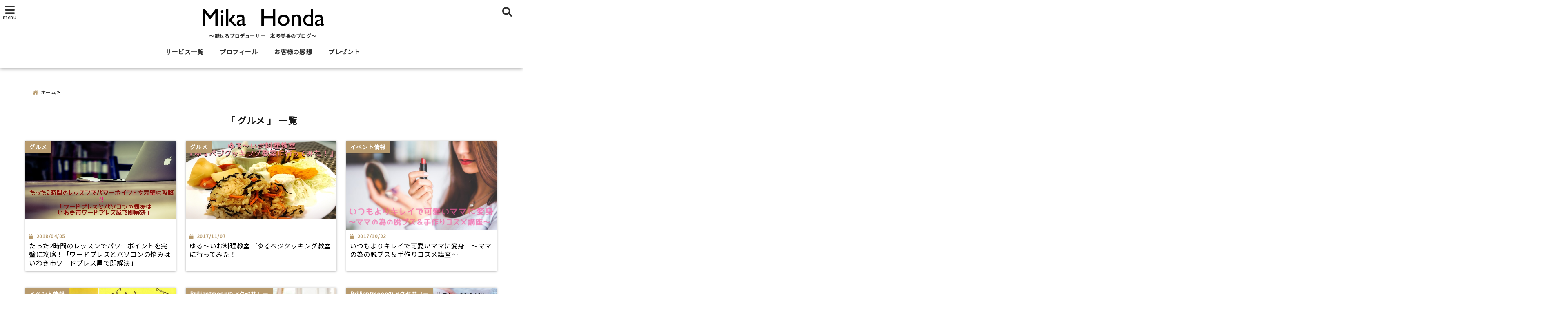

--- FILE ---
content_type: text/html; charset=UTF-8
request_url: https://mikaponchan.com/category/delicious-shops/
body_size: 43242
content:
<!DOCTYPE html>
<!--[if lt IE 7]> <html class="ie6" dir="ltr" lang="ja" prefix="og: https://ogp.me/ns#"> <![endif]-->
<!--[if IE 7]> <html class="i7" dir="ltr" lang="ja" prefix="og: https://ogp.me/ns#"> <![endif]-->
<!--[if IE 8]> <html class="ie" dir="ltr" lang="ja" prefix="og: https://ogp.me/ns#"> <![endif]-->
<!--[if gt IE 8]><!--> <html dir="ltr" lang="ja" prefix="og: https://ogp.me/ns#"> <!--<![endif]-->
<head>
<meta charset="UTF-8" />
<meta name="viewport" content="width=device-width,initial-scale=1.0,user-scalable=no">
<meta name="format-detection" content="telephone=no" />
<meta name="theme-color" content="#4285f4">

<style>
*{margin:0;padding:0}
main,article,aside,header,canvas,details,figcaption,figure,footer,nav,section,summary{display:block}
body{font-family:font-family: Helvetica Neue, Helvetica, Hiragino Sans, 'ヒラギノ角ゴ ProN W3', Hiragino Kaku Gothic ProN, "メイリオ", Meiryo, sans-serif;min-width:320px;word-wrap:break-word;background-color:#f2f2f2;overflow:hidden}
#wpadminbar{position:fixed!important}
#totalcover{position:relative}
#header-gazou-pc{display:none;}
.gf{font-family:'Yeseva One',sans-serif;font-weight:700}
a{position:relative;color:#4169e1;display:inline-block;text-decoration:underline;transition:.3s}
img,video,object{max-width:100%;height:auto;border:none;vertical-align:bottom;-webkit-transition:.8s;-moz-transition:.8s;-o-transition:.8s;-ms-transition:.8s;transition:.8s}
.smanone{display:none}
.clearfix:after{content:".";display:block;clear:both;height:0;visibility:hidden}
.clearfix{display:inline-block}
.clearfix{display:block}
.clear{clear:both}
iframe{max-width:100%;max-height:100%}
p{font-size:16px;font-weight:300;line-height:1.9em;margin-bottom:20px;clear:both}
header .sitename{font-size:22px;font-weight:800;color:#fff;line-height:22px;padding:0;height:40px;margin-bottom:0}
header .sitename a{font-size:22px;width:90%;color:#333;text-decoration:none;font-weight:700;line-height:40px}
header h1{font-size:12px;color:#666;font-weight:400}
header a{color:#FFF;text-decoration:none}
header .descr{height:12px;text-align:center;font-size:10px;padding:0 10px 3px;color:#666;font-weight:700;margin:0 .67em;line-height:12px}
ul.breadcrumb li {list-style: none;	font-size:12px;}
ul.breadcrumb li a { display: block;float:left; padding: 2px 0 2px 0;margin: 0 5px 0 0;}
ul.breadcrumb li:first-child a:before {content: "\f015";font-family: "Font Awesome\ 5 Free";font-weight: bold;color: #000;margin-right: 5px;}
ul.breadcrumb li a:after {content: ">";font-weight: bold;margin:0 10px 0 2px;margin-right: 5px;color:#010101;}
ul.breadcrumb li:last-child{display:none;}
h2{font-weight:700;font-size:20px;padding:1em 1.5em;background:#f6f6f6;margin:10px 0;border-radius:3px;color:#1a1a1a;line-height:1.6em}
h3 a{color:#333;font-weight:800;text-decoration:none}
#footer-navigation{margin:10px 0 30px}
#footer{background:#997a3d}
#footer_w{width:2000px;margin:20px auto;text-align:left}
#topnews h3{border-width:0}
#topnews dl.clearfix{position:relative;padding:8px 5px;margin:0 0 15px;transition:.3s ease;overflow:hidden;border-radius:2px;box-shadow:0 1px 4px rgba(0,0,0,.3)}
.readmore{display:none}
#topnews .trim{height:90px;overflow:hidden}
#topnews dt{width:40%;float:left;position:relative}
#topnews dt a{width:100%}
#topnews dt img{width:100%}
.category_info p{position:absolute;z-index:1;background:#4899b2;padding:3px;font-size:12px;line-height:14px;color:#fff}
#topnews dd{width:56%;padding:2px 5px;float:left}
#topnews .clearfix dd h3{font-size:14px;font-weight:700;padding:0;margin-bottom:2px}
#topnews .clearfix dd h3 a{font-weight:500;color:#333;text-decoration:none;line-height:1.3em;font-size:.9em}
#topnews .clearfix dd p{font-size:16px;color:#666;line-height:18px}
#topnews .clearfix dd .blog_info p{float:left;font-size:12px;font-weight:700;color:#009fc1;line-height:13px;margin:0 0 3px;padding:0 2px;width:100%}
li.recentcomments a:before{display:none}
#side aside ul li{list-style:none}
#side aside ul{margin:0 5px;padding:5px}
#side aside h4{font-size:14px;font-weight:700;background:#fc51a2;color:#870e4e;padding:10px 5px 10px 10px;margin:0 5px;line-height:33px;border-radius:.15em;clear:both}
#side aside ul li a{display:inline-block;line-height:1.8em;margin:5px 0 15px;padding:0 5px 0 35px;list-style:none}
#side aside ul li a:before{content:"\f35a";font-family:Font Awesome\ 5 Free;position:absolute;left:3px;color:#656565;font-weight:700;font-size:1.2em;top:1px}
#side aside #mybox ul{color:#1a1a1a;margin-bottom:20px;padding:0 5px 10px;border-radius:3px;list-style:none}
#side p{font-size:.8em;line-height:24px}
#before-footer{clear:both}
#before-footer-inner{clear:both}
#main-navigation ul{position:relative;left:50%;float:left}
#main-navigation ul li{list-style:none;padding:0 10px;font-size:13px;display:block;position:relative;left:-50%;float:left}
#main-navigation ul li a{color:#fff;padding:10px;border-radius:1px;background:rgba(255,255,255,0);position:relative;margin:0;font-weight:700;font-size:15px}
#main-navigation li a{text-align:center;text-decoration:none;padding:5px 10px;display:block;-webkit-transition:all .3s ease;-moz-transition:all .3s ease;-o-transition:all .3s ease;transition:all .3s ease}
#main-navigation li ul{display:none;background:rgba(18,16,94,0);border-top:1px #ccc;border-bottom:1px #ccc;border-radius:2px;padding:0;position:absolute;top:100%;left:0;margin:0 0 0 -1px;z-index:999}
#footer-navigation ul{position:relative;left:50%;float:left}
#footer-navigation ul li{list-style:none;padding-left:0;font-size:13px;display:inline;position:relative;left:-50%;float:left}
#footer-navigation li a{text-align:center;margin:10px 5px;text-decoration:none;padding:5px 20px;display:block;font-size:.8em;line-height:1.5em;font-weight:500;color:#fff;background:rgba(255,255,255,0.21)}
#side aside #search{padding-bottom:0;position:relative;clear:both;margin:10px}
#mybox input#s{margin-top:10px;background:#e8e8e8}
form#searchform{position:relative}
#search{margin:75px 10px}
#s{height:60px;color:#333;font-size:16px;border-radius:3px;border-top-style:none;border-right-style:none;border-bottom-style:none;border-left-style:none;background:#fff;z-index:1;padding:10px 50px 10px 5px;width:100%;box-sizing:border-box;position:relative;box-shadow:0 1px 5px rgba(0,0,0,.3)}
button#searchsubmit{width:45px;height:45px;padding:0;font-family:Font Awesome\ 5 Free;font-size:28px;border:none;background:transparent;position:absolute;z-index:1;top:12px;right:5px;color:#5a5a5a}
#side aside button#searchsubmit{top:20px}
#side aside .side-profile a{font-weight:bold;}
.pagination{clear:both;position:relative;font-size:18px;line-height:18px;margin:0 20px 20px;padding:0 0 40px}
.pagination span,.pagination a{display:block;float:left;border-radius:3px;margin:2px 2px 2px 0;padding:6px 9px 5px;text-decoration:none;width:auto;color:#45b0e6}
.pagination .current{padding:6px 9px 5px;color:#fff;background-color:#45b0e6}
#page-top{position:fixed;z-index:997;bottom:70px;right:0;font-size:30px}
#header-upper-area{max-width:100%;padding:0;background:#FFF;margin:0 auto;box-shadow:0 2px 8px 0 rgba(0,0,0,.3);position:relative;z-index:2;width:100%}
.transmission #header-upper-area{position:absolute;background:rgba(0,0,0,0);box-shadow:0 0 0}
.transmission .header-info{position:absolute;bottom:0}
#logo-area{padding:0 10px;margin:0 auto;text-align:center;position:relative}
#logo{width:100%;text-align:center;margin:0 auto}
p.sitename{padding:3px 0;margin:0 35px;height:100%;min-height:40px}
#header-gazou-area{max-width:2500px;padding:0;margin:0 auto;position:relative;overflow:hidden}
#navi-area{text-align:center;max-width:1200px;padding:10px;margin:0 auto}
#top-upper{max-width:1200px;padding:0 auto;margin:0 auto 15px}
#top-under{max-width:820px;margin:0 auto;float:none;clear:both}
header{text-align:center;padding-top:3px}
#gazou{height:auto;max-width:100%!important}
footer{clear:both;padding:20px 0;text-align:center}
html{overflow:auto}
body{overflow:hidden}
footer{margin:0 -200%;padding:20px 200%}
#side aside a{font-weight:400;color:#333;text-decoration:none}
#footer_w{width:100%;margin:0 auto 20px;padding:0}
#footer{clear:both;float:none;width:auto;position:static!important}
#spnaviwrap{padding:0;text-align:center;clear:both}
#spnaviwrap .spnavi ul li{float:left;display:block;width:300px;max-width:23%;height:100%;margin:0 1% 2px}
#spnaviwrap .spnavi ul li{padding:0}
#spnaviwrap .spnavi ul li a{display:-webkit-flex;display:flex;-webkit-align-items:center;align-items:center;-webkit-justify-content:center;justify-content:center;position:relative;height:16px;line-height:12px;text-align:left;padding:7px 5px;color:#fff;font-size:10px;font-weight:700;border-radius:3px}
#speheader{overflow:hidden;background-image:url();background-position:50% 50%;background-repeat:no-repeat;background-size:cover;-webkit-background-size:cover;-moz-background-size:cover;-o-background-size:cover;height:300px;margin:0 -100px;font-size:10px}
#header-sp-wrap{overflow:hidden;height:100%;}
#header-sp{position:relative;margin:-5px -0}
#header-sp-innner-center{position: absolute;top: 50%;left: 50%;-webkit-transform: translate(-50%,-50%);-moz-transform: translate(-50%,-50%);-ms-transform: translate(-50%,-50%);-o-transform: translate(-50%,-50%);transform: translate(-50%,-50%);width: 90%;height: auto;}
.header-info{display:block;font-size:.85em;text-align:center;margin:0 auto;padding:0;position:absolute;width:100%}
.header-info a{width:80%;display:block;color:#fff;font-weight:700;padding:7px 10px;border-radius:30px;margin:10px auto;text-decoration:none;box-shadow:0 3px 8px -3px rgba(0,0,0,.3);background:#ff0074;position:relative;z-index:1}
#wrapper{max-width:600px;padding:0;margin:0 auto}
#content{float:left;margin:0 auto;width:100%}
#contentInner{background:#fff;border-radius:2px}
main{margin:0 0 10px;padding:0 5px 40px}
.lpwide2{background:#fff;margin:0 -100px;padding:20px 100px;clear:both}
.lpwide2-inner{max-width:420px;width:100%;padding:0}
.textwidget{margin:0;padding:5px}
#copy{background:#000;padding:5px 500px 10px;text-align:center;color:#fff;width:auto;margin:0 -500px;clear:both}
#copy a{color:#eaeaea;text-decoration:none}
#copy p{margin-bottom:0;font-size:.75em}
.ripple{position:relative;overflow:hidden}
h2.toppage{background:none;text-align:center;margin:0}
#start-menu{display:none}
#left-menu{width:40px;height:40px;line-height:40px;border-radius:3px;text-align:center;font-size:23px;color:#fff;position:absolute;z-index:1;padding:3px;top:-5px;left:-1px;animation:fadeIn .5s ease 0 1 normal}
.menu-title{font-family:'Noto Sans JP';position:absolute;font-size:10px;top:25px;left:7px;animation:fadeIn .3s ease 0 1 normal;color:#fff}
#left-menu-wrap ul li a{color:#2d2d2d;font-size:.9em;font-weight:700;width:100%;padding:5px;margin:5px 0}
#left-menu-wrap ul{list-style:none}
#left-menu-wrap ul.sub-menu{padding-left:20px}
#left-menu-wrap ul.sub-menu a{font-weight:500}
#left-menu-wrap{position:fixed;z-index:998;top:0;left:-400px;overflow:hidden;width:265px;height:85%;overflow-y:auto;color:#1a1a1a;text-align:left;background:#fff;margin:0 auto;padding:150px 10px 0;border-radius:3px;box-shadow:0 5px 14px 3px rgba(0,0,0,.3)}
.left-menu-yohaku{padding:50px}
.left-menu-header{display:block;background:#3298b0;position:absolute;top:0;height:150px;width:100%;left:0}
.left-menu-header p.sitename{display:block;position:relative;top:80px;padding:5px;margin:0}
.left-menu-close{display:none}
#start-search{display:none}
#search-button{position:absolute;z-index:1;padding:3px;top:-2px;right:5px;width:36px;height:36px;line-height:38px;border-radius:50%;text-align:center;font-size:20px;color:#fff;-webkit-transition:all .3s ease;-moz-transition:all .3s ease;-o-transition:all .3s ease;overflow:hidden;z-index:997}
#search-button-close{display:none}
#search-wrap{display:none}
li.cat-item{list-style:none}
#footer_w{width:98%;margin:0 2% 20px;padding:0}
#top-under{max-width:800px}
#before-footer .textwidget{padding:0 10px}
.header-contact{position:fixed;bottom:0;width:100%;left:0;text-align:center;z-index:3}
#wp-a11y-speak-polite{display:none}
.footer-fix-menu{position:fixed;bottom:0;height:65px;background:#f3f3f3;z-index:9999;border-top:1px solid #ccc}
.footer-fix-menu a{color:#494949;text-decoration:none}
.footer-table-ul.pcnone{display:table;padding:0;table-layout:fixed;text-align:center;width:100%}
.footer-table-ul.pcnone li{display:table-cell;vertical-align:top;height:65px;background:#f3f3f3}
.footer-icon{font-size:1.5em}
.footer-memu-text{font-size:10px;margin:2px 0 0}
.social-share-button{max-width:320px;margin:0 auto;padding:10px;text-align:center}
.social-share-button ul{padding:0;margin:10px 0}
#side aside #mybox .social-share-button ul{padding:0;margin:0}
#side aside .social-share-button ul li a{display:block;padding:0;margin:0 auto;width:40px;font-size:1.4em;border-radius:50%;color:#333}
#side aside .social-share-button ul li{line-height:1.5em;padding:5px}
.social-share-button ul{display:table;table-layout:fixed;text-align:center;width:100%}
.social-share-button ul li{display:table-cell;vertical-align:center}
.social-share-button ul li a:before{display:none}
.side-name{font-size:1.2em;font-weight:700;text-align:center;margin:3px 0}
.side-job{text-align:center;font-size:.85em;font-weight:700;margin:10px auto;line-height:20px}
.side-profimg{text-align:center;margin:0}
.side-profimg img{border-radius:50%;margin:0}
.side-profile p{margin:10px 0;padding:0 5px}
.side-profile .social-share-button{padding:0}
.social-prof-link a{padding:10px}
@media only screen and (min-width: 420px){
ul.breadcrumb li a {margin: 10px 5px 10px 0;}
}
@media only screen and (min-width: 781px) {
.footer-table-ul.pcnone{display:none;}
#header-gazou-pc{display:block;}
}
</style>

<link rel="alternate" type="application/rss+xml" title="本多美香～Instagram＆婚活セミナー講師@福島＆魅せるプロデューサー～ RSS Feed" href="https://mikaponchan.com/feed/" />
<link rel="pingback" href="https://mikaponchan.com/mika/xmlrpc.php" />
<link rel="pingback" href="https://mikaponchan.com/mika/xmlrpc.php" />
<link rel="preconnect" href="https://use.fontawesome.com">
<link rel="preconnect" href="https://ajax.googleapis.com">
<link rel="preconnect" href="https://fonts.googleapis.com">
<link rel="preconnect" href="https://connect.facebook.net">
<link rel="preconnect" href="https://p.rfihub.com">
<link rel="preconnect" href="https://tags.bkrtx.com">
<link rel="preconnect" href="https://www.googletagmanager.com">
<link rel="preconnect" href="https://cdn.treasuredata.com">
<link rel="preconnect" href="https://uh.nakanohito.jp">
<link rel="preconnect" href="https://a.o2u.jp">
<link rel="preconnect" href="https://sync.im-apps.net">
<link rel="preconnect" href="https://jp-gmtdmp.mookie1.com">
<link rel="preconnect" href="https://www.googleadservices.com">
<link rel="preconnect" href="https://cm.g.doubleclick.net">
<link rel="preconnect" href="https://cdn.audiencedata.net">
<link rel="preconnect" href="https://ps.eyeota.net">
<link rel="preconnect" href="https://tg.socdm.com">
	<style>img:is([sizes="auto" i], [sizes^="auto," i]) { contain-intrinsic-size: 3000px 1500px }</style>
	
		<!-- All in One SEO 4.9.3 - aioseo.com -->
		<title>グルメ | 本多美香～Instagram＆婚活セミナー講師@福島＆魅せるプロデューサー～</title>
	<meta name="robots" content="max-snippet:-1, max-image-preview:large, max-video-preview:-1" />
	<meta name="google-site-verification" content="YMJQY7uViIccrfUpqNtfPK4Md6KYoXb3YnaoAj-fr5U" />
	<link rel="canonical" href="https://mikaponchan.com/category/delicious-shops/" />
	<link rel="next" href="https://mikaponchan.com/category/delicious-shops/page/2/" />
	<meta name="generator" content="All in One SEO (AIOSEO) 4.9.3" />
		<!-- All in One SEO -->

<link rel='dns-prefetch' href='//www.google.com' />
<link rel='dns-prefetch' href='//ajax.googleapis.com' />
<script type="text/javascript">
/* <![CDATA[ */
window._wpemojiSettings = {"baseUrl":"https:\/\/s.w.org\/images\/core\/emoji\/16.0.1\/72x72\/","ext":".png","svgUrl":"https:\/\/s.w.org\/images\/core\/emoji\/16.0.1\/svg\/","svgExt":".svg","source":{"concatemoji":"https:\/\/mikaponchan.com\/mika\/wp-includes\/js\/wp-emoji-release.min.js?ver=6.8.3"}};
/*! This file is auto-generated */
!function(s,n){var o,i,e;function c(e){try{var t={supportTests:e,timestamp:(new Date).valueOf()};sessionStorage.setItem(o,JSON.stringify(t))}catch(e){}}function p(e,t,n){e.clearRect(0,0,e.canvas.width,e.canvas.height),e.fillText(t,0,0);var t=new Uint32Array(e.getImageData(0,0,e.canvas.width,e.canvas.height).data),a=(e.clearRect(0,0,e.canvas.width,e.canvas.height),e.fillText(n,0,0),new Uint32Array(e.getImageData(0,0,e.canvas.width,e.canvas.height).data));return t.every(function(e,t){return e===a[t]})}function u(e,t){e.clearRect(0,0,e.canvas.width,e.canvas.height),e.fillText(t,0,0);for(var n=e.getImageData(16,16,1,1),a=0;a<n.data.length;a++)if(0!==n.data[a])return!1;return!0}function f(e,t,n,a){switch(t){case"flag":return n(e,"\ud83c\udff3\ufe0f\u200d\u26a7\ufe0f","\ud83c\udff3\ufe0f\u200b\u26a7\ufe0f")?!1:!n(e,"\ud83c\udde8\ud83c\uddf6","\ud83c\udde8\u200b\ud83c\uddf6")&&!n(e,"\ud83c\udff4\udb40\udc67\udb40\udc62\udb40\udc65\udb40\udc6e\udb40\udc67\udb40\udc7f","\ud83c\udff4\u200b\udb40\udc67\u200b\udb40\udc62\u200b\udb40\udc65\u200b\udb40\udc6e\u200b\udb40\udc67\u200b\udb40\udc7f");case"emoji":return!a(e,"\ud83e\udedf")}return!1}function g(e,t,n,a){var r="undefined"!=typeof WorkerGlobalScope&&self instanceof WorkerGlobalScope?new OffscreenCanvas(300,150):s.createElement("canvas"),o=r.getContext("2d",{willReadFrequently:!0}),i=(o.textBaseline="top",o.font="600 32px Arial",{});return e.forEach(function(e){i[e]=t(o,e,n,a)}),i}function t(e){var t=s.createElement("script");t.src=e,t.defer=!0,s.head.appendChild(t)}"undefined"!=typeof Promise&&(o="wpEmojiSettingsSupports",i=["flag","emoji"],n.supports={everything:!0,everythingExceptFlag:!0},e=new Promise(function(e){s.addEventListener("DOMContentLoaded",e,{once:!0})}),new Promise(function(t){var n=function(){try{var e=JSON.parse(sessionStorage.getItem(o));if("object"==typeof e&&"number"==typeof e.timestamp&&(new Date).valueOf()<e.timestamp+604800&&"object"==typeof e.supportTests)return e.supportTests}catch(e){}return null}();if(!n){if("undefined"!=typeof Worker&&"undefined"!=typeof OffscreenCanvas&&"undefined"!=typeof URL&&URL.createObjectURL&&"undefined"!=typeof Blob)try{var e="postMessage("+g.toString()+"("+[JSON.stringify(i),f.toString(),p.toString(),u.toString()].join(",")+"));",a=new Blob([e],{type:"text/javascript"}),r=new Worker(URL.createObjectURL(a),{name:"wpTestEmojiSupports"});return void(r.onmessage=function(e){c(n=e.data),r.terminate(),t(n)})}catch(e){}c(n=g(i,f,p,u))}t(n)}).then(function(e){for(var t in e)n.supports[t]=e[t],n.supports.everything=n.supports.everything&&n.supports[t],"flag"!==t&&(n.supports.everythingExceptFlag=n.supports.everythingExceptFlag&&n.supports[t]);n.supports.everythingExceptFlag=n.supports.everythingExceptFlag&&!n.supports.flag,n.DOMReady=!1,n.readyCallback=function(){n.DOMReady=!0}}).then(function(){return e}).then(function(){var e;n.supports.everything||(n.readyCallback(),(e=n.source||{}).concatemoji?t(e.concatemoji):e.wpemoji&&e.twemoji&&(t(e.twemoji),t(e.wpemoji)))}))}((window,document),window._wpemojiSettings);
/* ]]> */
</script>
<style id='wp-emoji-styles-inline-css' type='text/css'>

	img.wp-smiley, img.emoji {
		display: inline !important;
		border: none !important;
		box-shadow: none !important;
		height: 1em !important;
		width: 1em !important;
		margin: 0 0.07em !important;
		vertical-align: -0.1em !important;
		background: none !important;
		padding: 0 !important;
	}
</style>
<link rel='stylesheet' id='wp-block-library-css' href='https://mikaponchan.com/mika/wp-includes/css/dist/block-library/style.min.css?ver=6.8.3' type='text/css' media='all' />
<style id='classic-theme-styles-inline-css' type='text/css'>
/*! This file is auto-generated */
.wp-block-button__link{color:#fff;background-color:#32373c;border-radius:9999px;box-shadow:none;text-decoration:none;padding:calc(.667em + 2px) calc(1.333em + 2px);font-size:1.125em}.wp-block-file__button{background:#32373c;color:#fff;text-decoration:none}
</style>
<link rel='stylesheet' id='aioseo/css/src/vue/standalone/blocks/table-of-contents/global.scss-css' href='https://mikaponchan.com/mika/wp-content/plugins/all-in-one-seo-pack/dist/Lite/assets/css/table-of-contents/global.e90f6d47.css?ver=4.9.3' type='text/css' media='all' />
<style id='global-styles-inline-css' type='text/css'>
:root{--wp--preset--aspect-ratio--square: 1;--wp--preset--aspect-ratio--4-3: 4/3;--wp--preset--aspect-ratio--3-4: 3/4;--wp--preset--aspect-ratio--3-2: 3/2;--wp--preset--aspect-ratio--2-3: 2/3;--wp--preset--aspect-ratio--16-9: 16/9;--wp--preset--aspect-ratio--9-16: 9/16;--wp--preset--color--black: #000000;--wp--preset--color--cyan-bluish-gray: #abb8c3;--wp--preset--color--white: #ffffff;--wp--preset--color--pale-pink: #f78da7;--wp--preset--color--vivid-red: #cf2e2e;--wp--preset--color--luminous-vivid-orange: #ff6900;--wp--preset--color--luminous-vivid-amber: #fcb900;--wp--preset--color--light-green-cyan: #7bdcb5;--wp--preset--color--vivid-green-cyan: #00d084;--wp--preset--color--pale-cyan-blue: #8ed1fc;--wp--preset--color--vivid-cyan-blue: #0693e3;--wp--preset--color--vivid-purple: #9b51e0;--wp--preset--gradient--vivid-cyan-blue-to-vivid-purple: linear-gradient(135deg,rgba(6,147,227,1) 0%,rgb(155,81,224) 100%);--wp--preset--gradient--light-green-cyan-to-vivid-green-cyan: linear-gradient(135deg,rgb(122,220,180) 0%,rgb(0,208,130) 100%);--wp--preset--gradient--luminous-vivid-amber-to-luminous-vivid-orange: linear-gradient(135deg,rgba(252,185,0,1) 0%,rgba(255,105,0,1) 100%);--wp--preset--gradient--luminous-vivid-orange-to-vivid-red: linear-gradient(135deg,rgba(255,105,0,1) 0%,rgb(207,46,46) 100%);--wp--preset--gradient--very-light-gray-to-cyan-bluish-gray: linear-gradient(135deg,rgb(238,238,238) 0%,rgb(169,184,195) 100%);--wp--preset--gradient--cool-to-warm-spectrum: linear-gradient(135deg,rgb(74,234,220) 0%,rgb(151,120,209) 20%,rgb(207,42,186) 40%,rgb(238,44,130) 60%,rgb(251,105,98) 80%,rgb(254,248,76) 100%);--wp--preset--gradient--blush-light-purple: linear-gradient(135deg,rgb(255,206,236) 0%,rgb(152,150,240) 100%);--wp--preset--gradient--blush-bordeaux: linear-gradient(135deg,rgb(254,205,165) 0%,rgb(254,45,45) 50%,rgb(107,0,62) 100%);--wp--preset--gradient--luminous-dusk: linear-gradient(135deg,rgb(255,203,112) 0%,rgb(199,81,192) 50%,rgb(65,88,208) 100%);--wp--preset--gradient--pale-ocean: linear-gradient(135deg,rgb(255,245,203) 0%,rgb(182,227,212) 50%,rgb(51,167,181) 100%);--wp--preset--gradient--electric-grass: linear-gradient(135deg,rgb(202,248,128) 0%,rgb(113,206,126) 100%);--wp--preset--gradient--midnight: linear-gradient(135deg,rgb(2,3,129) 0%,rgb(40,116,252) 100%);--wp--preset--font-size--small: 13px;--wp--preset--font-size--medium: 20px;--wp--preset--font-size--large: 36px;--wp--preset--font-size--x-large: 42px;--wp--preset--spacing--20: 0.44rem;--wp--preset--spacing--30: 0.67rem;--wp--preset--spacing--40: 1rem;--wp--preset--spacing--50: 1.5rem;--wp--preset--spacing--60: 2.25rem;--wp--preset--spacing--70: 3.38rem;--wp--preset--spacing--80: 5.06rem;--wp--preset--shadow--natural: 6px 6px 9px rgba(0, 0, 0, 0.2);--wp--preset--shadow--deep: 12px 12px 50px rgba(0, 0, 0, 0.4);--wp--preset--shadow--sharp: 6px 6px 0px rgba(0, 0, 0, 0.2);--wp--preset--shadow--outlined: 6px 6px 0px -3px rgba(255, 255, 255, 1), 6px 6px rgba(0, 0, 0, 1);--wp--preset--shadow--crisp: 6px 6px 0px rgba(0, 0, 0, 1);}:where(.is-layout-flex){gap: 0.5em;}:where(.is-layout-grid){gap: 0.5em;}body .is-layout-flex{display: flex;}.is-layout-flex{flex-wrap: wrap;align-items: center;}.is-layout-flex > :is(*, div){margin: 0;}body .is-layout-grid{display: grid;}.is-layout-grid > :is(*, div){margin: 0;}:where(.wp-block-columns.is-layout-flex){gap: 2em;}:where(.wp-block-columns.is-layout-grid){gap: 2em;}:where(.wp-block-post-template.is-layout-flex){gap: 1.25em;}:where(.wp-block-post-template.is-layout-grid){gap: 1.25em;}.has-black-color{color: var(--wp--preset--color--black) !important;}.has-cyan-bluish-gray-color{color: var(--wp--preset--color--cyan-bluish-gray) !important;}.has-white-color{color: var(--wp--preset--color--white) !important;}.has-pale-pink-color{color: var(--wp--preset--color--pale-pink) !important;}.has-vivid-red-color{color: var(--wp--preset--color--vivid-red) !important;}.has-luminous-vivid-orange-color{color: var(--wp--preset--color--luminous-vivid-orange) !important;}.has-luminous-vivid-amber-color{color: var(--wp--preset--color--luminous-vivid-amber) !important;}.has-light-green-cyan-color{color: var(--wp--preset--color--light-green-cyan) !important;}.has-vivid-green-cyan-color{color: var(--wp--preset--color--vivid-green-cyan) !important;}.has-pale-cyan-blue-color{color: var(--wp--preset--color--pale-cyan-blue) !important;}.has-vivid-cyan-blue-color{color: var(--wp--preset--color--vivid-cyan-blue) !important;}.has-vivid-purple-color{color: var(--wp--preset--color--vivid-purple) !important;}.has-black-background-color{background-color: var(--wp--preset--color--black) !important;}.has-cyan-bluish-gray-background-color{background-color: var(--wp--preset--color--cyan-bluish-gray) !important;}.has-white-background-color{background-color: var(--wp--preset--color--white) !important;}.has-pale-pink-background-color{background-color: var(--wp--preset--color--pale-pink) !important;}.has-vivid-red-background-color{background-color: var(--wp--preset--color--vivid-red) !important;}.has-luminous-vivid-orange-background-color{background-color: var(--wp--preset--color--luminous-vivid-orange) !important;}.has-luminous-vivid-amber-background-color{background-color: var(--wp--preset--color--luminous-vivid-amber) !important;}.has-light-green-cyan-background-color{background-color: var(--wp--preset--color--light-green-cyan) !important;}.has-vivid-green-cyan-background-color{background-color: var(--wp--preset--color--vivid-green-cyan) !important;}.has-pale-cyan-blue-background-color{background-color: var(--wp--preset--color--pale-cyan-blue) !important;}.has-vivid-cyan-blue-background-color{background-color: var(--wp--preset--color--vivid-cyan-blue) !important;}.has-vivid-purple-background-color{background-color: var(--wp--preset--color--vivid-purple) !important;}.has-black-border-color{border-color: var(--wp--preset--color--black) !important;}.has-cyan-bluish-gray-border-color{border-color: var(--wp--preset--color--cyan-bluish-gray) !important;}.has-white-border-color{border-color: var(--wp--preset--color--white) !important;}.has-pale-pink-border-color{border-color: var(--wp--preset--color--pale-pink) !important;}.has-vivid-red-border-color{border-color: var(--wp--preset--color--vivid-red) !important;}.has-luminous-vivid-orange-border-color{border-color: var(--wp--preset--color--luminous-vivid-orange) !important;}.has-luminous-vivid-amber-border-color{border-color: var(--wp--preset--color--luminous-vivid-amber) !important;}.has-light-green-cyan-border-color{border-color: var(--wp--preset--color--light-green-cyan) !important;}.has-vivid-green-cyan-border-color{border-color: var(--wp--preset--color--vivid-green-cyan) !important;}.has-pale-cyan-blue-border-color{border-color: var(--wp--preset--color--pale-cyan-blue) !important;}.has-vivid-cyan-blue-border-color{border-color: var(--wp--preset--color--vivid-cyan-blue) !important;}.has-vivid-purple-border-color{border-color: var(--wp--preset--color--vivid-purple) !important;}.has-vivid-cyan-blue-to-vivid-purple-gradient-background{background: var(--wp--preset--gradient--vivid-cyan-blue-to-vivid-purple) !important;}.has-light-green-cyan-to-vivid-green-cyan-gradient-background{background: var(--wp--preset--gradient--light-green-cyan-to-vivid-green-cyan) !important;}.has-luminous-vivid-amber-to-luminous-vivid-orange-gradient-background{background: var(--wp--preset--gradient--luminous-vivid-amber-to-luminous-vivid-orange) !important;}.has-luminous-vivid-orange-to-vivid-red-gradient-background{background: var(--wp--preset--gradient--luminous-vivid-orange-to-vivid-red) !important;}.has-very-light-gray-to-cyan-bluish-gray-gradient-background{background: var(--wp--preset--gradient--very-light-gray-to-cyan-bluish-gray) !important;}.has-cool-to-warm-spectrum-gradient-background{background: var(--wp--preset--gradient--cool-to-warm-spectrum) !important;}.has-blush-light-purple-gradient-background{background: var(--wp--preset--gradient--blush-light-purple) !important;}.has-blush-bordeaux-gradient-background{background: var(--wp--preset--gradient--blush-bordeaux) !important;}.has-luminous-dusk-gradient-background{background: var(--wp--preset--gradient--luminous-dusk) !important;}.has-pale-ocean-gradient-background{background: var(--wp--preset--gradient--pale-ocean) !important;}.has-electric-grass-gradient-background{background: var(--wp--preset--gradient--electric-grass) !important;}.has-midnight-gradient-background{background: var(--wp--preset--gradient--midnight) !important;}.has-small-font-size{font-size: var(--wp--preset--font-size--small) !important;}.has-medium-font-size{font-size: var(--wp--preset--font-size--medium) !important;}.has-large-font-size{font-size: var(--wp--preset--font-size--large) !important;}.has-x-large-font-size{font-size: var(--wp--preset--font-size--x-large) !important;}
:where(.wp-block-post-template.is-layout-flex){gap: 1.25em;}:where(.wp-block-post-template.is-layout-grid){gap: 1.25em;}
:where(.wp-block-columns.is-layout-flex){gap: 2em;}:where(.wp-block-columns.is-layout-grid){gap: 2em;}
:root :where(.wp-block-pullquote){font-size: 1.5em;line-height: 1.6;}
</style>
<link rel='stylesheet' id='sb-type-std-css' href='https://mikaponchan.com/mika/wp-content/plugins/speech-bubble/css/sb-type-std.css?ver=6.8.3' type='text/css' media='all' />
<link rel='stylesheet' id='sb-type-fb-css' href='https://mikaponchan.com/mika/wp-content/plugins/speech-bubble/css/sb-type-fb.css?ver=6.8.3' type='text/css' media='all' />
<link rel='stylesheet' id='sb-type-fb-flat-css' href='https://mikaponchan.com/mika/wp-content/plugins/speech-bubble/css/sb-type-fb-flat.css?ver=6.8.3' type='text/css' media='all' />
<link rel='stylesheet' id='sb-type-ln-css' href='https://mikaponchan.com/mika/wp-content/plugins/speech-bubble/css/sb-type-ln.css?ver=6.8.3' type='text/css' media='all' />
<link rel='stylesheet' id='sb-type-ln-flat-css' href='https://mikaponchan.com/mika/wp-content/plugins/speech-bubble/css/sb-type-ln-flat.css?ver=6.8.3' type='text/css' media='all' />
<link rel='stylesheet' id='sb-type-pink-css' href='https://mikaponchan.com/mika/wp-content/plugins/speech-bubble/css/sb-type-pink.css?ver=6.8.3' type='text/css' media='all' />
<link rel='stylesheet' id='sb-type-rtail-css' href='https://mikaponchan.com/mika/wp-content/plugins/speech-bubble/css/sb-type-rtail.css?ver=6.8.3' type='text/css' media='all' />
<link rel='stylesheet' id='sb-type-drop-css' href='https://mikaponchan.com/mika/wp-content/plugins/speech-bubble/css/sb-type-drop.css?ver=6.8.3' type='text/css' media='all' />
<link rel='stylesheet' id='sb-type-think-css' href='https://mikaponchan.com/mika/wp-content/plugins/speech-bubble/css/sb-type-think.css?ver=6.8.3' type='text/css' media='all' />
<link rel='stylesheet' id='sb-no-br-css' href='https://mikaponchan.com/mika/wp-content/plugins/speech-bubble/css/sb-no-br.css?ver=6.8.3' type='text/css' media='all' />
<link rel='stylesheet' id='toc-screen-css' href='https://mikaponchan.com/mika/wp-content/plugins/table-of-contents-plus/screen.min.css?ver=2411.1' type='text/css' media='all' />
<link rel='stylesheet' id='style-css' href='https://mikaponchan.com/mika/wp-content/themes/seal1_5/style.css?ver=6.8.3' type='text/css' media='all' />
<link rel='stylesheet' id='child-style-css' href='https://mikaponchan.com/mika/wp-content/themes/seal1_5_child/style.css?ver=6.8.3' type='text/css' media='all' />
<link rel="https://api.w.org/" href="https://mikaponchan.com/wp-json/" /><link rel="alternate" title="JSON" type="application/json" href="https://mikaponchan.com/wp-json/wp/v2/categories/23" /><!-- start Simple Custom CSS and JS -->
<style type="text/css">
/* ここにCSSコードを追加

例:
.example {
    color: red;
}

CSS の知識に磨きをかけるためにご覧ください。
http://www.w3schools.com/css/css_syntax.asp

コメント終わり */ 
/*
    共通
---------------------------------*/
.page_cbt-lp .btn-radius {
	border-radius: 9999px;
}

/*
    ヘッダー
---------------------------------*/
.page_cbt-lp .j-header-pc {
	overflow: hidden;
    margin-right: calc((100vw - 100%) *-1 );
    margin-left: calc((100vw - 100%) *-1 );
    padding-right: calc((100vw - 100%) *1 );
    padding-left: calc((100vw - 100%) *1 );
    background: #fff;
}
.page_cbt-lp .j-header-pc .j-h-logo {
	float: left;
	width: 80px;
	padding: 10px 0;
	margin-right: 10px;
}
.page_cbt-lp .j-header-pc .j-site-name {
	float: left;
    text-align: left;
	padding: 15px 0;
	font-size: 12px;
	line-height: 1.6;
}

@media only screen and (min-width: 781px){
	.page_cbt-lp .j-header-pc {
		overflow: hidden;
		margin-right: calc((100vw - 100%) *-1 );
		margin-left: calc((100vw - 100%) *-1 );
		padding-right: calc((100vw - 100%) *1 );
		padding-left: calc((100vw - 100%) *1 );
		background: #fff;
	}
	.page_cbt-lp .j-header-pc .j-h-logo {
		width: 120px;
		padding: 20px 0 10px;
		margin-right: 3%;
	}
	.page_cbt-lp .j-header-pc .j-site-name {
		float: left;
		text-align: left;
		padding: 25px 0 18px;
		font-size: 16px;
		line-height: 1.6;
	}
}


/*
    MV下のCTR
---------------------------------*/
.page_cbt-lp .offer-btn-wrap {
    max-width: 800px;
    margin: 0 auto;
}
.page_cbt-lp .offer-btn-left {
	float: unset;
    width: 100%;
    margin: 10px auto;
    text-align: center;
}
.page_cbt-lp .offer-btn-link a {
    text-decoration: none;
    background: #d7b784;
    padding: 20px 30px;
    color: #fff;
}
.page_cbt-lp .offer-btn-linka a {
    text-decoration: none;
    background: #00000000;
    padding: 20px 50px;
    color: #b79a6d;
    border: 2px solid #b79a6d;
    font-size: 1em;
    font-weight: bold;
    transition: 0.2s ease;
  display:block;
}
.page_cbt-lp .offer-btn-linka a:hover {
    color: #fff;
    background: #b79a6d;
    transition: 0.2s ease;
}
.page_cbt-lp .offer-btn-linkb a {
    text-decoration: none;
    background: #bc4f9a;
    padding: 20px 50px;
    color: #fff;
    border: 2px solid #bc4f9a;
    font-size: 1em;
    font-weight: bold;
    transition: 0.2s ease;
   display:block;
}
.page_cbt-lp .offer-btn-linkb a:hover {
    color: #fff;
    background: #d7b784;
    transition: 0.2s ease;
}

@media only screen and (min-width: 781px){
	.page_cbt-lp .offer-btn-wrap {
		max-width: 800px;
		margin: 0 auto;
	}
	.page_cbt-lp .offer-btn-left {
		float: unset;
		width: 60%;
		margin: 10px auto;
	}
	.page_cbt-lp .offer-btn-link a {
		text-decoration: none;
		background: #d7b784;
		padding: 20px 30px;
		color: #fff;
	}
	.page_cbt-lp .offer-btn-linka a {
		text-decoration: none;
		background: #00000000;
		padding: 20px 50px;
		color: #b79a6d;
		border: 2px solid #b79a6d;
		font-size: 1.2em;
		font-weight: bold;
		transition: 0.2s ease;
	}
	.page_cbt-lp .offer-btn-linka a:hover {
		color: #fff;
		background: #b79a6d;
		transition: 0.2s ease;
	}
	.page_cbt-lp .offer-btn-linkb a {
		text-decoration: none;
		background: #bc4f9a;
		padding: 20px 50px;
		color: #fff;
		border: 2px solid #bc4f9a;
		font-size: 1.2em;
		font-weight: bold;
		transition: 0.2s ease;
	}
	.page_cbt-lp .offer-btn-linkb a:hover {
		color: #fff;
		background: #d7b784;
		transition: 0.2s ease;
	}
}

/*
    コンセプト
---------------------------------*/
.page_cbt-lp .sec_consept {
	padding: 0 0 50px;
}
.page_cbt-lp .concept_img {
	text-align: center;
    margin: 30px 10px;
}
.page_cbt-lp .concept_txt {
	text-align: center;
}
.page_cbt-lp .concept_txt p {
	font-size: 16px;
    font-weight: 500;
}
@media only screen and (min-width: 781px){
	.page_cbt-lp .concept_txt {
		text-align: center;
	}
	.page_cbt-lp .concept_txt p {
		font-size: 20px;
        font-weight: 500;
	}
}

/*
    こんなあなたにおすすめ
---------------------------------*/
.page_cbt-lp .sec_recommend {
	padding: 0 0 50px;
}
.page_cbt-lp .sec_recommend .list_rec {
	margin: 0 auto;
	width: 100%;
	max-width: fit-content;
	background: #FBF6EF;
}
.page_cbt-lp .sec_recommend .list_rec li {
	position: relative;
	padding: 4px 0 4px 35px;
	font-size: 16px;
	line-height: 1.6;
	list-style: none;
	text-indent: 0;
}
.page_cbt-lp .sec_recommend .list_rec i {
	margin-right: 10px;
	font-size: 20px;
	color: #464646;
	position: absolute;
	top: 8px;
	left: 0;
	display: block!important;
	width: 1em;
	height: 1em;
	text-align: center;
	line-height: 1em;
	
}
.page_cbt-lp .sec_recommend .list_rec span {
	color: #C46FA9;
}
.page_cbt-lp .sec_recommend .list_rec li:before {
	content: none;
}

@media only screen and (min-width: 781px){
	.page_cbt-lp .sec_recommend .list_rec {
		padding: 30px 40px;
		margin: 0 auto;
		max-width: 500px;
		background: #FBF6EF;
	}
	.page_cbt-lp .sec_recommend .list_rec li {
		position: relative;
		padding: 4px 0 4px 35px;
		font-size: 20px;
		line-height: 1.6;
		list-style: none;
		text-indent: 0;
	}
	.page_cbt-lp .sec_recommend .list_rec i {
		margin-right: 10px;
		font-size: 24px;
		color: #464646;

		position: absolute;
		top: 8px;
		left: 0;
		display: block!important;
		width: 1em;
		height: 1em;
		text-align: center;
		line-height: 1em;
		
	}
	.page_cbt-lp .sec_recommend .list_rec span {
		color: #C46FA9;
	}

	.page_cbt-lp .sec_recommend .list_rec li:before {
		content: none;
	}
}

/*
    概要
---------------------------------*/
.page_cbt-lp .four-cards {
    width: 98%;
    margin: 0 1% 40px;
}
.page_cbt-lp .overview_setumei {
    text-align: center;
    margin: 10px 10px 30px;
}
.page_cbt-lp .study-four-wrap {
    margin: 0;
}
.page_cbt-lp .four-cards-ttl {
    text-align: center;
    color: #b79a70;
    font-weight: bold;
	margin-bottom: 10px;
}
.page_cbt-lp .four-cards img {
    width: 60%;
    margin: 20px auto;
}
.page_cbt-lp .four-cards {
    text-align: center;
}
.page_cbt-lp .four-cards-desc {
    font-size: .85em;
    letter-spacing: 2px;
}
.page_cbt-lp .overview_img {
	text-align: center;
}
.page_cbt-lp .overview_img .text {
	position: relative;
	z-index: 1;
	font-size: .85em;
	line-height: 1.5;
}
.page_cbt-lp .overview_img .img {
	display: none;
	position: relative;
	z-index: 0;
	margin-top: -30px;
}
.page_cbt-lp .overview_img .img_sp {
	display: block;
	position: relative;
	z-index: 0;
	margin-top: -30px;
}

@media only screen and (min-width: 781px){
	.page_cbt-lp .four-cards {
		float: left;
		width: 23%;
		margin: 0 1%;
	}
	.page_cbt-lp .overview_setumei {
		font-size: 20px;
		line-height: 1.8;
		text-align: center;
		margin: 10px 10px 30px;
	}
	.page_cbt-lp .study-four-wrap {
		margin: 0 -50px;
	}
	.page_cbt-lp .four-cards-ttl {
		margin-bottom: 10px;
		text-align: left;
		color: #b79a70;
		font-weight: bold;
	}
	.page_cbt-lp .four-cards img {
		width: 100%;
		margin: 20px auto;
	}
	.page_cbt-lp .four-cards {
		text-align: left;
	}
	.page_cbt-lp .four-cards-desc {
		font-size: .85em;
		letter-spacing: 2px;
	}
	.page_cbt-lp .overview_img {
		position: relative;
		text-align: center;
	}
	.page_cbt-lp .overview_img .text{
		position: relative;
		z-index: 1;
		font-size: 14px;
	}
	.page_cbt-lp .overview_img .img{
		display: block;
		position: relative;
		z-index: 0;
		margin-top: -40px;
	}
	.page_cbt-lp .overview_img .img_sp {
		display: none;
		position: relative;
		z-index: 0;
		margin-top: -30px;
	}
}


/*
    特徴
---------------------------------*/
.page_cbt-lp .sec_features .ul_features {
	padding: 0;
}
.page_cbt-lp .sec_features .ul_features li {
	overflow: hidden;
	margin-top: 40px;
	text-indent: 0;
}
.page_cbt-lp .sec_features .ul_features li:before {
	content: none;
}
.page_cbt-lp .sec_features .ul_features .bl_img {
	margin: 0 auto;
	width: 80%;
}
.page_cbt-lp .sec_features .ul_features .bl_img img {
	box-shadow: 20px 20px 0px 0 #FBF6EF;
}
.page_cbt-lp .sec_features .ul_features .bl_desc {
	width: 100%;
}
.page_cbt-lp .sec_features .ul_features .bl_desc .tit {
	padding: 15px 0;
	margin-bottom: 5px;
	font-size: 20px;
	text-align: center;
    line-height: 1.5;
}
.page_cbt-lp .sec_features .ul_features .bl_desc .bg_num01 {
	background-image: url("https://mikaponchan.com/mika/wp-content/themes/seal1_5/images/lp/icon_num01.svg");
	background-repeat: no-repeat;
	background-position: center;
	background-size: 80px;
}
.page_cbt-lp .sec_features .ul_features .bl_desc .bg_num02 {
	background-image: url("https://mikaponchan.com/mika/wp-content/themes/seal1_5/images/lp/icon_num02.svg");
	background-repeat: no-repeat;
	background-position: center;
	background-size: 80px;
}
.page_cbt-lp .sec_features .ul_features .bl_desc .bg_num03 {
	background-image: url("https://mikaponchan.com/mika/wp-content/themes/seal1_5/images/lp/icon_num03.svg");
	background-repeat: no-repeat;
	background-position: center;
	background-size: 80px;
}
.page_cbt-lp .sec_features .ul_features .bl_desc .text {
	font-size: 16px;
	line-height: 1.6;
}

/* list01 */ 
.page_cbt-lp .sec_features .ul_features li.list_01 .bl_img {
	float: unset;
	margin-right: auto;
}
.page_cbt-lp .sec_features .ul_features li.list_01 .bl_desc {
	float: unset;
	margin-left: auto;
}
/* list02 */ 
.page_cbt-lp .sec_features .ul_features li.list_02 .bl_img {
	float: unset;
	margin-left: auto;
}
.page_cbt-lp .sec_features .ul_features li.list_02 .bl_desc {
	float: unset;
	margin-right: auto;
}

@media only screen and (min-width: 781px){
	.page_cbt-lp .sec_features .ul_features {
		padding: 0;
	}
	.page_cbt-lp .sec_features .ul_features li {
		overflow: hidden;
		margin-top: 80px;
		text-indent: 0;
	}
	.page_cbt-lp .sec_features .ul_features li:before {
		content: none;
	}
	.page_cbt-lp .sec_features .ul_features .bl_img {
		width: 46%;
	}
	.page_cbt-lp .sec_features .ul_features .bl_img img {
		box-shadow: 30px 30px 0px 0 #FBF6EF;
	}
	.page_cbt-lp .sec_features .ul_features .bl_desc {
		width: 46%;
	}
	.page_cbt-lp .sec_features .ul_features .bl_desc .tit {
		padding: 25px 0;
		margin-bottom: 5px;
		font-size: 24px;
		text-align: center;
		line-height: 1.5;
	}
	.page_cbt-lp .sec_features .ul_features .bl_desc .bg_num01 {
		background-image: url("https://mikaponchan.com/mika/wp-content/themes/seal1_5/images/lp/icon_num01.svg");
		background-repeat: no-repeat;
		background-position: center;
		background-size: 100px;
	}
	.page_cbt-lp .sec_features .ul_features .bl_desc .bg_num02 {
		background-image: url("https://mikaponchan.com/mika/wp-content/themes/seal1_5/images/lp/icon_num02.svg");
		background-repeat: no-repeat;
		background-position: center;
		background-size: 100px;
	}
	.page_cbt-lp .sec_features .ul_features .bl_desc .bg_num03 {
		background-image: url("https://mikaponchan.com/mika/wp-content/themes/seal1_5/images/lp/icon_num03.svg");
		background-repeat: no-repeat;
		background-position: center;
		background-size: 100px;
	}
	.page_cbt-lp .sec_features .ul_features .bl_desc .text {
		font-size: 20px;
	}
	
	/* list01 */ 
	.page_cbt-lp .sec_features .ul_features li.list_01 .bl_img {
		float: left;
		margin-right: 4%;
	}
	.page_cbt-lp .sec_features .ul_features li.list_01 .bl_desc {
		float: right;
		margin-left: 4%;
	}
	/* list02 */ 
	.page_cbt-lp .sec_features .ul_features li.list_02 .bl_img {
		float: right;
		margin-left: 4%;
	}
	.page_cbt-lp .sec_features .ul_features li.list_02 .bl_desc {
		float: left;
		margin-right: 4%;
	}
	
}
</style>
<!-- end Simple Custom CSS and JS -->
<!-- start Simple Custom CSS and JS -->
<style type="text/css">
/* ここにCSSコードを追加

例:
.example {
    color: red;
}

CSS の知識に磨きをかけるためにご覧ください。
http://www.w3schools.com/css/css_syntax.asp

コメント終わり */ 

header .sitename a {
    width: 80%;
}
.field-wrap input[type=button], .field-wrap input[type=submit] {
    background: #b79a6d !important;
    border: 0;
    margin: 0;
    height: 50px;
    font-weight: normal;
    color: #ffffff !important;
    width: 50% !important;
    box-shadow: 0 1px 5px #ccc;
    transition: .2s ease-in-out;
}
@media only screen and (min-width: 440px){
  .sitename img {
    max-width: 300px;
    padding: 5px;
}
}</style>
<!-- end Simple Custom CSS and JS -->
<!-- start Simple Custom CSS and JS -->
<style type="text/css">
/* ここにCSSコードを追加

例:
.example {
    color: red;
}

CSS の知識に磨きをかけるためにご覧ください。
http://www.w3schools.com/css/css_syntax.asp

コメント終わり */ 
.j-header-pc {
    margin-right: calc((100vw - 100%) *-1 );
    margin-left: calc((100vw - 100%) *-1 );
    padding-right: calc((100vw - 100%) *1 );
    padding-left: calc((100vw - 100%) *1 );
    background: #fff;
}
.j-site-name {
    text-align: center;
    padding: 10px;
}
.j-h-logo {
    width: 250px;
    margin: 0 auto;
    padding: 0 0 10px;
}
.offer-btn-wrap {
    max-width: 800px;
    margin: 0 auto;
}
.offer-btn-left {
    width: 100%;
    margin: 10px auto;
    text-align: center;
}
.offer-btn-link a {
    text-decoration: none;
    background: #d7b784;
    padding: 20px 30px;
    color: #fff;
}
.offer-btn-linka a {
    text-decoration: none;
    background: #00000000;
    padding: 20px 50px;
    color: #b79a6d;
    border: 2px solid #b79a6d;
    font-size: 1em;
    font-weight: bold;
    transition: 0.2s ease;
  display:block;
}
.offer-btn-linka a:hover {
    color: #fff;
    background: #b79a6d;
    transition: 0.2s ease;
}
.offer-btn-linkb a {
    text-decoration: none;
    background: #bc4f9a;
    padding: 20px 50px;
    color: #fff;
    border: 2px solid #bc4f9a;
    font-size: 1em;
    font-weight: bold;
    transition: 0.2s ease;
   display:block;
}
.offer-btn-linkb a:hover {
    color: #fff;
    background: #d7b784;
    transition: 0.2s ease;
}
.spacer-fifty {
    height: 50px;
}
.fisrt-cc-wrap {
    text-align: center;
    font-size: 22px;
    line-height: 40px;
    margin: 30px 10px 50px;
    color: #b79a6d;
}
.honbun-a, .honbun-b {
    text-align: center;
    margin: 10px 10px 5px;
}
.honbun-c {
    text-align: center;
    margin: 30px 10px;
}
.honbun-c img {
    width: 200px;
}
.intro-left {
    float: left;
    width: 46%;
    margin: 0 2%;
}
.intro-right {
    float: left;
    width: 46%;
    margin: 0 2%;
    line-height: 30px;
}
.intro-left img {
    width: 370px;
}
span.underline-gold {
    border-bottom: 2px solid #d3b380;
}
.fisrt-cc-sub {
    position: relative;
    font-size: 20px;
}
.fisrt-cc-sub:before {
    position: absolute;
    top: calc(50% - 1px);
    left: 0;
    width: 100%;
    height: 1px;
    content: '';
    background: #b79a6d;
}
.fisrt-cc-sub span {
  position: relative;
  padding: 0 1em;
  background: #e8e8e8;
}
span.subttl-white {
    background: #fff;
}
.nayami-parts {
    margin: 0 auto;
    max-width: 500px;
    border: 1px solid #bd9a6d;
    padding: 30px;
}
.four-cards {
    width: 98%;
    margin: 0 1% 40px;
}
.setumei {
    text-align: center;
    margin: 10px 10px 30px;
}
.study-four-wrap {
    margin: 0;
}
.four-cards-ttl {
    text-align: center;
    color: #b79a70;
    font-weight: bold;
}
.four-cards img {
    width: 150px;
    margin: 20px auto;
}
.four-cards {
    text-align: center;
}
.four-cards-desc {
    font-size: .85em;
    letter-spacing: 2px;
}
.nayami-parts .su-service-title{
  font-weight:500;
}
.nayami-parts .su-service{
  margin:0;
}
.class-icon {
    position: absolute;
    width: 100px;
    top: 15px;
    left: 15px;
}
.class-card {
    position: relative;
    margin: 0 10px 100px;
    padding: 40px 30px 30px;
    border: 1px solid #b79a6d;
}
.contents-style {
    background: #fbf6ef;
    margin: 15px -20px;
    padding: 20px;
}
.class-ttl {
    font-size: 50px;
    text-align: left;
    margin: 0 0 30px;
    color: #b79a6d;
    padding-left: 100px;
}
span.class-subttl {
    font-size: 22px;
}
.class-honbun .su-service {
    margin: 0;
}
.class-honbun .su-service-title {
    font-weight: 300;
    line-height: 24px!important;
    font-size: 1em;
}
.class-label {
    background: #b79a6d;
    display: inline-block;
    padding: 5px;
    font-size: .85em;
    position: absolute;
    right: 10px;
    top: 10px;
    color: #fff;
}
.contents-style-ttl {
    font-weight: bold;
    margin: 10px 0;
}
.contents-style p {
    margin: 0;
}
.contents-style-ttl {
    font-weight: bold;
    margin: 10px 0;
    color: #b79a6d;
    padding: 10px;
    border-bottom: 1px #b79a6d solid;
}
.contents-style {
    background: #fbf6ef;
    margin: 15px -20px;
    padding: 10px 20px 20px;
}
.price {
    font-size: 16px;
    line-height: 34px;
}
.price span {
    font-size: 22px;
    color: #bc4f9a;
}
.kessai-btn {
    text-align: center;
}
.kessai-btn a {
    text-decoration: none;
    padding: 20px 40px;
    background: #bc4f9a;
    border-radius: 3px;
    color: #fff;
    font-size: 1em;
    box-shadow: 0 1px 10px #ccc;
  display:block;
  transition:0.2s ease;
}
.kessai-btn a:hover{
   background: #b79a6d;
   color:#fff;
   transition:0.2s ease;
}
.kessai-btn {
    text-align: center;
    margin: 40px 0 30px;
}
.price span.keikou {
    font-size: 16px;
    color: #1a1a1a;
}
.price span.keikou {
    background: linear-gradient(transparent 60%, #ffebcd 50%);
}
span.subttl-gold {
    background: #fbf6ef;
}
.nyukai-flow {
    font-size: 16px;
    color: #333;
    padding: 20px 10px;
    background: #fff;
    margin: 20px;
    border: 1px solid #b79a6d;
}
.nyukai-sankaku {
    width: 0;
    height: 0;
    border: 30px solid transparent;
    border-top: 15px solid #b79a6d;
    margin: 0 auto -30px;
}
.nyukai-flow span {
    color: #bc4f9a;
    font-weight: bold;
}
.qa-design-a .su-spoiler-title {
    border: 2px solid #b79a6d;
    background: #b79a6d;
    padding: 20px 15px 20px 35px;
    color: #fff;
    font-size: 16px;
    text-align: left;
}
.qa-design-a .su-spoiler.su-spoiler-style-default.su-spoiler-icon-plus.qa-a.su-spoiler-closed {
    margin: 10px;
}
.qa-design-a .su-spoiler.su-spoiler-style-default.su-spoiler-icon-plus {
    margin: 0 10px 20px;
}
.qa-design-a  .su-spoiler-style-default>.su-spoiler-title {
    padding-left: 35px;
    padding-right: 0;
}
.qa-design-a .su-spoiler-icon-plus.su-spoiler-closed .su-spoiler-icon:before {
    content: '\f059'!important;
    font-size: 22px;
}
.qa-design-a .su-spoiler-content.su-u-clearfix.su-u-trim {
    border: 2px solid #b79a6d;
    padding: 5px 0 5px 50px;
    position: relative;
    font-size: 16px;
    color: #333;
    text-align: left;
    background: #fff;
}
.qa-design-a  .su-spoiler-icon {
    position: absolute;
    left: 5px !important;
    top: 18px;
    border-radius: 50%;
    color: #ffffff;
    display: block;
    width: 20px;
    height: 20px;
    padding: 2px;
    line-height: 21px;
    text-align: center;
    font-size: 14px;
    font-family: ShortcodesUltimateIcons;
    font-weight: 400;
    font-style: normal;
    -webkit-font-smoothing: antialiased;
}
.qa-design-a .su-spoiler-content.su-u-clearfix.su-u-trim:before {
    position: absolute;
    content: "A";
    top: 13px;
    left: 7px;
    width: 28px;
    height: 28px;
    background: #bc4f9a;
    color: #ffffff;
    font-weight: bold;
    text-align: center;
    line-height: 28px;
}
.kiyaku-cbf {
    max-width: 650px;
    margin: 0 auto;
    height: 300px;
    overflow: auto;
    border: 1px solid #ccc;
    padding: 20px;
    background: #f5f5f5;
    font-size: .85em;
    font-weight: 300;
}
.kiyaku-ttl {
    text-align: center;
    margin: 20px 0;
    color: #6a532c;
}
.moushikomi {
    text-align: center;
    margin: -30px 0 0;
}
.moushikomi-kuwashiku {
    text-align: center;
}
.moushikomi-kuwashiku a {
    color: #bc4f9a;
}
.lpno-footer {
    max-width: 400px;
    margin: 0 auto;
}
.lpno-footer-pvp {
    float: left;
    width: 46%;
    text-align: center;
}
.lpno-footer-pvp a {
    color: #fff;
    text-decoration: none;
    font-size: .85em;
}
.jisseki-mottomiru .su-spoiler-style-default>.su-spoiler-title {
    padding-left: 27px;
    padding-right: 0;
    margin: 25px auto;
    width: 155px;
    font-weight: 400;
    font-size: 18px;
    color: #bc4f9a;
    background: #fbf6ef;
}
.jisseki-mottomiru .su-spoiler-content.su-u-clearfix.su-u-trim {
    padding: 15px;
    border: 1px solid #b79a6d;
    background: #fbf6ef;
}
.jisseki-content {
    font-weight: 300;
    font-size: .85em;
    line-height: 22px;
}
.jisseki-content-ttl {
    font-weight: 500;
    color: #b79a6d;
    font-size: 16px;
}
.lp-prof-wrap {
    position: relative;
}
.lp-prof-backflower {
    width: 350px;
    position: absolute;
    top: 0;
    left: 50%;
    transform: translateX(-50%);
    z-index: 0;
    text-align: center;
}
.lp-prof-img {
    position: absolute;
    width: 200px;
    top: 20px;
    left: 50%;
    transform: translateX(-50%);
    z-index: 1;
    text-align: center;
}
.lp-prof-gold {
    position: absolute;
    width: 250px;
    top: 50px;
    left: 50%;
    transform: translateX(-50%);
    z-index: 2;
}
.prof-left {
    width: auto;
    margin: 10px;
    position: relative;
}
.prof-right {
    width: auto;
    margin: 10px;
}
.prof-part-wrap {
    position: relative;
    width: 100%;
    height: 600px;
    margin: 50px 0 20px;
}
  .prof-ttl {
    font-size: 22px;
    color: #b79a6d;
    margin: 5px 0;
}
  .prof-name {
    margin: 5px 0;
    font-size: 18px;
}
  .prof-name-rome {
    font-size: 14px;
    color: #a5a5a5;
}
  .prof-katagaki {
    font-weight: 300;
    margin: 5px 0;
     color: #b79a6d;
}
  .prof-honbun {
    font-size: 14px;
    font-weight: 300;
}
@media only screen and (min-width: 440px){
.prof-left {
    float: left;
    width: 48%;
    margin: 0 1%;
    position: relative;
    top: 50%;
    transform: translateY(-50%);
}
  .prof-right {
    width: 48%;
    float: right;
    margin: 0 1%;
}
.prof-part-wrap {
    position: relative;
    width: 100%;
    height: 350px;
    margin: 50px 0 20px;
}
  .prof-ttl {
    font-size: 22px;
    color: #b79a6d;
    margin: 5px 0;
}
  .prof-name {
    margin: 5px 0;
    font-size: 18px;
}
  .prof-name-rome {
    font-size: 14px;
    color: #a5a5a5;
}
  .prof-katagaki {
    font-weight: 300;
    margin: 5px 0;
     color: #b79a6d;
}
  .prof-honbun {
    font-size: 14px;
    font-weight: 300;
}
}
@media only screen and (min-width: 781px){
.j-header-pc {
    margin-right: calc((100vw - 100%) *-1 );
    margin-left: calc((100vw - 100%) *-1 );
    padding-right: calc((100vw - 100%) *1 );
    padding-left: calc((100vw - 100%) *1 );
    background: #fff;
}
.j-site-name {
    text-align: center;
    padding: 10px;
}
.j-h-logo {
    width: 200px;
    margin: 0 auto;
    padding: 0 0 10px;
}
.offer-btn-wrap {
    max-width: 800px;
    margin: 0 auto;
}
.offer-btn-left {
    float: left;
    width: 46%;
    margin: 10px 2%;
    text-align: center;
}
.offer-btn-link a {
    text-decoration: none;
    background: #d7b784;
    padding: 20px 30px;
    color: #fff;
}
.offer-btn-linka a {
    text-decoration: none;
    background: #00000000;
    padding: 20px 50px;
    color: #b79a6d;
    border: 2px solid #b79a6d;
    font-size: 1.2em;
    font-weight: bold;
    transition: 0.2s ease;
}
.offer-btn-linka a:hover {
    color: #fff;
    background: #b79a6d;
    transition: 0.2s ease;
}
.offer-btn-linkb a {
    text-decoration: none;
    background: #bc4f9a;
    padding: 20px 50px;
    color: #fff;
    border: 2px solid #bc4f9a;
    font-size: 1.2em;
    font-weight: bold;
    transition: 0.2s ease;
}
.offer-btn-linkb a:hover {
    color: #fff;
    background: #d7b784;
    transition: 0.2s ease;
}
.spacer-fifty {
    height: 50px;
}
.fisrt-cc-wrap {
    text-align: center;
    font-size: 28px;
    line-height: 40px;
    margin: 30px 10px 50px;
    color: #b79a6d;
}
.honbun-a, .honbun-b {
    text-align: center;
    margin: 10px 10px 5px;
}
.honbun-c {
    text-align: center;
    margin: 30px 10px;
}
.honbun-c img {
    width: 200px;
}
.intro-left {
    float: left;
    width: 46%;
    margin: 0 2%;
}
.intro-right {
    float: left;
    width: 46%;
    margin: 0 2%;
    line-height: 30px;
}
.intro-left img {
    width: 370px;
}
span.underline-gold {
    border-bottom: 2px solid #d3b380;
}
.fisrt-cc-sub {
    position: relative;
    font-size: 20px;
}
.fisrt-cc-sub:before {
    position: absolute;
    top: calc(50% - 1px);
    left: 0;
    width: 100%;
    height: 1px;
    content: '';
    background: #b79a6d;
}
.fisrt-cc-sub span {
  position: relative;
  padding: 0 1em;
  background: #e8e8e8;
}
span.subttl-white {
    background: #fff;
}
.nayami-parts {
    margin: 0 auto;
    max-width: 500px;
    border: 1px solid #bd9a6d;
    padding: 30px;
}
.four-cards {
    float: left;
    width: 23%;
    margin: 0 1%;
}
.setumei {
    text-align: center;
    margin: 10px 10px 30px;
}
.study-four-wrap {
    margin: 0 -50px;
}
.four-cards-ttl {
    text-align: center;
    color: #b79a70;
    font-weight: bold;
}
.four-cards img {
    width: 150px;
    margin: 20px auto;
}
.four-cards {
    text-align: center;
}
.four-cards-desc {
    font-size: .85em;
    letter-spacing: 2px;
}
.nayami-parts .su-service-title{
  font-weight:500;
}
.nayami-parts .su-service{
  margin:0;
}
.class-icon {
    position: absolute;
    width: 100px;
    top: 15px;
    left: 15px;
}
.class-card {
    position: relative;
    margin: 0 10px 100px;
    padding: 40px 30px 30px;
    border: 1px solid #b79a6d;
}
.contents-style {
    background: #fbf6ef;
    margin: 15px -20px;
    padding: 20px;
}
.class-ttl {
    font-size: 50px;
    text-align: left;
    margin: 0 0 30px;
    color: #b79a6d;
    padding-left: 100px;
}
span.class-subttl {
    font-size: 22px;
}
.class-honbun .su-service {
    margin: 0;
}
.class-honbun .su-service-title {
    font-weight: 300;
    line-height: 24px!important;
    font-size: 1em;
}
.class-label {
    background: #b79a6d;
    display: inline-block;
    padding: 5px;
    font-size: .85em;
    position: absolute;
    right: 10px;
    top: 10px;
    color: #fff;
}
.contents-style-ttl {
    font-weight: bold;
    margin: 10px 0;
}
.contents-style p {
    margin: 0;
}
.contents-style-ttl {
    font-weight: bold;
    margin: 10px 0;
    color: #b79a6d;
    padding: 10px;
    border-bottom: 1px #b79a6d solid;
}
.contents-style {
    background: #fbf6ef;
    margin: 15px -20px;
    padding: 10px 20px 20px;
}
.price {
    font-size: 16px;
    line-height: 34px;
}
.price span {
    font-size: 22px;
    color: #bc4f9a;
}
.kessai-btn {
    text-align: center;
}
.kessai-btn a {
    text-decoration: none;
    padding: 20px 40px;
    background: #bc4f9a;
    border-radius: 3px;
    color: #fff;
    font-size: 1.5em;
    box-shadow: 0 1px 10px #ccc;
  display:block;
  transition:0.2s ease;
}
.kessai-btn a:hover{
   background: #b79a6d;
   color:#fff;
   transition:0.2s ease;
}
.kessai-btn {
    text-align: center;
    margin: 40px 0 30px;
}
.price span.keikou {
    font-size: 16px;
    color: #1a1a1a;
}
.price span.keikou {
    background: linear-gradient(transparent 60%, #ffebcd 50%);
}
span.subttl-gold {
    background: #fbf6ef;
}
.nyukai-flow {
    font-size: 16px;
    color: #333;
    padding: 20px 10px;
    background: #fff;
    margin: 20px;
    border: 1px solid #b79a6d;
}
.nyukai-sankaku {
    width: 0;
    height: 0;
    border: 30px solid transparent;
    border-top: 15px solid #b79a6d;
    margin: 0 auto -30px;
}
.nyukai-flow span {
    color: #bc4f9a;
    font-weight: bold;
}
.qa-design-a .su-spoiler-title {
    border: 2px solid #b79a6d;
    background: #b79a6d;
    padding: 20px 15px 20px 35px;
    color: #fff;
    font-size: 16px;
    text-align: left;
}
.qa-design-a .su-spoiler.su-spoiler-style-default.su-spoiler-icon-plus.qa-a.su-spoiler-closed {
    margin: 10px;
}
.qa-design-a .su-spoiler.su-spoiler-style-default.su-spoiler-icon-plus {
    margin: 0 10px 20px;
}
.qa-design-a  .su-spoiler-style-default>.su-spoiler-title {
    padding-left: 35px;
    padding-right: 0;
}
.qa-design-a .su-spoiler-icon-plus.su-spoiler-closed .su-spoiler-icon:before {
    content: '\f059'!important;
    font-size: 22px;
}
.qa-design-a .su-spoiler-content.su-u-clearfix.su-u-trim {
    border: 2px solid #b79a6d;
    padding: 15px 0 15px 50px;
    position: relative;
    font-size: 16px;
    color: #333;
    text-align: left;
    background: #fff;
}
.qa-design-a  .su-spoiler-icon {
    position: absolute;
    left: 5px !important;
    top: 18px;
    border-radius: 50%;
    color: #ffffff;
    display: block;
    width: 20px;
    height: 20px;
    padding: 2px;
    line-height: 21px;
    text-align: center;
    font-size: 14px;
    font-family: ShortcodesUltimateIcons;
    font-weight: 400;
    font-style: normal;
    -webkit-font-smoothing: antialiased;
}
.qa-design-a .su-spoiler-content.su-u-clearfix.su-u-trim:before {
    position: absolute;
    content: "A";
    top: 13px;
    left: 7px;
    width: 28px;
    height: 28px;
    background: #bc4f9a;
    color: #ffffff;
    font-weight: bold;
    text-align: center;
    line-height: 28px;
}
.kiyaku-cbf {
    max-width: 650px;
    margin: 0 auto;
    height: 250px;
    overflow: auto;
    border: 1px solid #ccc;
    padding: 20px;
    background: #f5f5f5;
    font-size: .85em;
    font-weight: 300;
}
.kiyaku-ttl {
    text-align: center;
    margin: 20px 0;
    color: #6a532c;
}
.moushikomi {
    text-align: center;
    margin: -30px 0 0;
}
.moushikomi-kuwashiku {
    text-align: center;
}
.moushikomi-kuwashiku a {
    color: #bc4f9a;
}
.lpno-footer {
    max-width: 400px;
    margin: 0 auto;
}
.lpno-footer-pvp {
    float: left;
    width: 46%;
    text-align: center;
}
.lpno-footer-pvp a {
    color: #fff;
    text-decoration: none;
    font-size: .85em;
}
}</style>
<!-- end Simple Custom CSS and JS -->

<style type="text/css">




/*カスタマイザーサイトカラー*/
/*1-AB*/
#header-upper-area {
	background: -webkit-linear-gradient(left, #ffffff, #ffffff); 
	background: linear-gradient(to right, #ffffff, #ffffff); 
}

/* 2*/
#left-menu { color: #303030;}
header .sitename a { color: #303030;}
header h1 { color: #303030;}
header .descr { color: #303030;}
.menu-title { color: #303030;}
header .sitename { color: #303030;}
#main-navigation ul li a { color: #303030;}
#search-button{ color: #303030;}
/*3*/
.left-menu-header { background:#fbf6ef;}
#left-menu-wrap h4 { background:#fbf6ef;}

/*4*/
#spnaviwrap .spnavi ul li a { color: #212121;}
#navi-large-area a { color: #212121;}

/* 5*/
#spnaviwrap .spnavi ul li a{ background:#ffffff;}
/* 6*/
#main-navigation li a:hover {color: #303030;}


/* 7*/
#main-navigation li a:hover{ background:#fbf6ef;}
/* 8*/
#main-navigation li ul li a{ color: #303030;}

/*9*/
#main-navigation li ul li a{background:#ffffff;}



/* 8*/
body { color:#383838;}
.post h3 {	color:#383838;}

/* 9*/
a { color:#b79a6d;
}
/*ページャー*/
.pagination span, .pagination a {color: #b79a6d;}
.pagination .current {
	background-color: #b79a6d;
}
#comments input[type="submit"]{
	background-color: #b79a6d;
}
.kijisita-category a{background:#b79a6d;}
.hashtag a {color: #b79a6d;}
#prof-kijisita .prof-under-article-right-profurl a{background: #b79a6d;}
.tagcloud a{background: #b79a6d;}
#breadcrumb i.fa.fa-home{color: #b79a6d;}
#breadcrumb i.fa.fa-folder{color: #b79a6d;}
/* 10*/
a:hover { color:#50c1a3;}
/*ページャー*/
.pagination a:hover {background-color: #50c1a3;}
#comments input[type="submit"]:hover{background-color: #50c1a3;}

/* 11*/
.btn-wrap a{ 
	background:#F44336;
	border:2px solid #F44336;
}
.btn-wrap.kotei1 a{ 
	background:#F44336;
	border:1px solid #F44336;
}

.btn-wrap.ghost a {
    border: 2px solid #F44336;
    color: #F44336;
}

/* 12*/
/*普通のボタンの色*/
.btn-wrap a:hover{ 
	background:#FF9800;
	border:2px solid #FF9800;
}
/*固定幅1のボタン*/
.btn-wrap.kotei1 a:hover{ 
	background:#FF9800;
	color:#fff;
	border:1px solid #FF9800;
}
.btn-wrap.ghost a:hover {
    border: 2px solid #FF9800;
	background:#FF9800;
    color: #fff;
}

/* 13*/
.btn-wrap.spe a {
	border: 2px solid #e57a00;
	background-color:#e57a00;
}

.btn-wrap.spe a::before,
.btn-wrap.spe a::after {
	background: #e57a00;
}
.btn-wrap.spe2 a {
	border: 2px solid #e57a00;
	background-color:#e57a00;
}

.btn-wrap.spe2 a::before,
.btn-wrap.spe2 a::after {
	background: #e57a00;
}
.btn-wrap.ghostspe a {
	border: 2px solid #e57a00;
	color: #e57a00;
}
.btn-wrap.zoomin a {
	border: 2px solid #e57a00;
	color: #e57a00;
}
.btn-wrap.zoomin a:hover::after {
	background: #e57a00;
}
.btn-wrap.zoomin a:hover {
	background-color: #e57a00;
	border-color: #e57a00;
}
.btn-wrap.down a{
	border: 2px solid #e57a00;
	color: #e57a00;
}
.btn-wrap.down a::after {
	background: #e57a00;
}


/* 14*/
.btn-wrap.spe a:hover {
	border-color: #28c4c9;
	color: #28c4c9;
}

.btn-wrap.spe a:hover::before,
.btn-wrap.spe a:hover::after {
	background-color: #28c4c9;
}
.btn-wrap.spe2 a:hover {
	border-color: #28c4c9;
	color: #28c4c9;
}

.btn-wrap.spe2 a:hover::before,
.btn-wrap.spe2 a:hover::after {
	background-color: #28c4c9;
}
.btn-wrap.ghostspe a:hover {
	background-color: #28c4c9;
	border-color: #28c4c9;
}


/* 15*/
.post h2{background: #b79a6d;}
h2{background: #b79a6d;}
.post .fukidasi h2{background: #b79a6d;}
.post .material h2{background: #b79a6d;}
.post .fukidasi h2:after{border-top: 15px solid #b79a6d;}
.post .shadow h2{background: #b79a6d;}
.post .ribbon h2{background: #b79a6d;}
.post .ribbon h2::before,
.post .ribbon h2::after{border-top: 5px solid #b79a6d;}
.post .ribbon h2::before{border-left: 5px solid #b79a6d;}
.post .ribbon h2::after{border-right: 5px solid #b79a6d;}
.post .under-gradline h2{color:#b79a6d;}
.post .under-gradline h2:after{
	background: -moz-linear-gradient(to right, #b79a6d, transparent);
	background: -webkit-linear-gradient(to right, #b79a6d, transparent);
	background: linear-gradient(to right, #b79a6d, transparent);
}
.post .first-big h2{color:#1a1a1a;}
.post .first-big h2:first-letter {
	color:#b79a6d;
	border-bottom:solid 3px #b79a6d;
}
.post .hamiwaku h2{
	border-top: solid 3px #b79a6d;
	border-bottom: solid 3px #b79a6d;
	color:#b79a6d;
}
.post .hamiwaku h2:before,.post .hamiwaku h2:after{
	background-color: #b79a6d;
}
.post .chapter h2{
	border:3px solid #b79a6d;
	color:#b79a6d;
}
.post .chapter h2::after{color: #b79a6d;}
.post .icon h2 {background:#b79a6d;}
.post h3 {
	border-color: #b79a6d;
	color:#b79a6d;
}
.post .h3underline h3 {
	border-color: #b79a6d;
	color:#b79a6d;
}
.post .thin-underline h3 {
	border-color: #b79a6d;
	color:#b79a6d;
}
.post .lh3 h3{
	border-color: #b79a6d;
	color:#b79a6d;
}
.post .stripes h3:after {
background: -webkit-repeating-linear-gradient(-45deg, #b79a6d, #b79a6d 0px, #fff 2px, #fff 2px);
background: repeating-linear-gradient(-45deg, #b79a6d, #b79a6d 0px, #fff 2px, #fff 2px);
}
.post .box2 h3{color: #b79a6d;}
.post .box2 h3::before{color: #b79a6d;}
.post .box2 h3::after{color: #A1B8D1;}
.post h4{	color:#b79a6d;}
.post .trans-color h4{	color:#b79a6d;}
.post .cube-icon h4{	color:#b79a6d;}
.post .left-border h4{border-color: #b79a6d;}
.post .left-thin-border h4{border-color: #b79a6d;}
#newposts h4.widgettitle {
background: #b79a6d;
}
.sankaku {
    border-top: 30px solid #b79a6d;
}
#side aside h4{background:#b79a6d;}

/* 16*/
h2{color: #303030;}
.post .material h2{color: #303030;}
h2.toppage{color:#1a1a1a;}
h2.archiev{color:#1a1a1a;}
.post h2{color: #303030;}
.post .ribbon h2{color: #303030;}
.post .icon h2 {color: #303030;}
.post .icon h2:before{color: #303030;}
#newposts h4.widgettitle {color: #303030;}
#side aside h4{color: #303030;}
#newposts h4.widgettitle span{color: #303030;}

/* 17*/
ul.breadcrumb li:first-child a:before{color: #b79a6d;}
.category_info p{background: #b79a6d;}
.prof-under-article{background: #b79a6d;}
#prof-kijisita{background: #b79a6d;}
.blogbox p { color: #b79a6d;}
.koukai { color: #b79a6d;}
.koushin { color: #b79a6d;}
#kanren .clearfix dt .blog_info {background: #b79a6d;}
.post ul li:before {background: #b79a6d;}
ol li:before  {color: #b79a6d;}
.page-template-page-one-column main ul li:before {background: #b79a6d;}
.page-template-page-one-column main ol li:before {color: #b79a6d;}
.blog-card-title::before {background: #b79a6d;}
.share-wrap{background: #b79a6d;}
.p-entry__push {background: #b79a6d;}
.p-shareButton__a-cont{background: #b79a6d;}
.flow {background: #b79a6d;}
.btn-wrap.kotei2 a{ 
	background:#b79a6d;
	border:1px solid #b79a6d;
}
.btn-wrap.kotei2 a:hover{ 
	color:#b79a6d;
	border:1px solid #b79a6d;
}
.prev dt{background: #b79a6d;}
.next dt{background: #b79a6d;}
#topnews .clearfix dd .blog_info p{color: #b79a6d;}
.readmore.wide-card{ color: #b79a6d;}
#newposts span{ color: #b79a6d;}
p.has-drop-cap:not(:focus)::first-letter{ color: #b79a6d;}
/* 18*/
.category_info p{ color: #ffffff;}
.prof-under-article-title{ color: #ffffff;}
.blog-card-title::before{ color: #ffffff;}
.p-entry__push{ color: #ffffff;}
.p-entry__note{ color: #ffffff;}
.p-shareButton__a-cont__btn p{ color: #ffffff;}
.prev dt a{ color: #ffffff;}
.next dt a{ color: #ffffff;}
.prof-under-article{ color: #ffffff;}
.prof-under-article-right-sns a{ color: #ffffff;}
.prof-under-article-name a{ color: #ffffff;}
/* 19*/
#cta-area{
	border-color:#3cd1d1;
	background:#3cd1d1;
}

/* 20*/
#footer {	background: #fbf6ef;
	}

/* 21*/
#footer h4 {
	color: #000000;
}
#footer h4 a {
	color: #000000;
}
#footer-navigation li a{
	color: #000000;
}
#footer_w ul li {
	color: #000000;
}
#footer .copy {
	color: #000000;
}
#footer p {
	color:#000000;
}

#footer_w a:hover {
		color: #000000;
	}
/* 22*/
#footer_w a {
		color: #000000;
	}
#footer .copy a {
		color: #000000;
	}
#footer_w ul li a:before {
		color: #000000;
}
/* 23*/
#copy{background:#c4ba97;}

/* 24*/
#page-top a{background:#b79a6d;}

/* 25*/
.header-info a{	background: #ddc8a4;}

/* 26*/
.header-info a:hover{	background: #21d7dd;}

/* 27*/
#topnews dl.clearfix{background: #ffffff;}
#newposts dl.clearfix{background: #ffffff;}
.prev.ripple, .next.ripple{background: #ffffff;}
.kanren dl{background: #ffffff;}
.side-profile{background: #ffffff;}
.cardlink dl{background: #ffffff;}
/* 28*/
#topnews .clearfix dd h3 a{color: #000000;}
#newposts dl dd a{color: #000000;}
.prev-title p, .next-title p{color: #000000;}
.prev-label, .next-label{color: #000000;}
.kanren dd h5{color: #000000;}
.side-profile{color: #000000;}
#side aside .side-profile a{color: #000000;}
#side aside .social-share-button ul li a{color: #000000;}
.cardlink a{color: #000000;}
/* 31.32 */
.header-contact{background: #ffffff;}
.contact-message{color: #ffffff;}
.contact-tel a{color:#fff;}

/* 34.35 */
body{background:#ffffff;}
#contentInner{background:#ffffff;}

/*36.37*/
#toc_container p.toc_title, #toc_container{background:#fbf6ef;}
#toc_container p.toc_title:before{ color: #333333;}
#toc_container a,#toc_container p.toc_title,#toc_container p.toc_title a{ color: #333333;}


/*カスタマイザーの切替え部分反映用*/
/*アイキャッチ画像右上のプロフィール表示・非表示*/
.writer {display:}
/*アイキャッチ画像直後のプロフィール表示・非表示*/
#prof-upper-article{display:;}
/*記事下のプロフィール表示・非表示*/
#prof-kijisita{display:;}
/*この記事気に入ったらいいね表示・非表示*/
.share-wrap{display:;}


/*ヘッダーのサブタイトルキャッチコピー部分の表示・非表示*/
header .descr {display:null;}
.header-fixed-area-desc {display:null;}

/*SP・Tablet用のナビ部分の表示・非表示*/
.spnavi {display:null;}
.header-fixed-area-spnavi {display:null;}

/*モバイルのフッターメニューの表示・非表示*/
#footer-kotei {display:;}

/*モバイルのフッターインスタボタンの表示・非表示*/
#instagram-box {display:null;}

/*コメント部分の表示・非表示*/
#comments {display:;}

/*サイト全体のフォント変更*/
body{	font-family:;	}

/*投稿日表示・非表示*/
.blogbox{display:;}
#topnews .clearfix dd .blog_info p{display:;}

/*前の記事へ次の記事へ表示・非表示*/
#p-navi{display:;}

/*関連記事表示・非表示*/
#kijisita-wrap{display:;}

/*アイキャッチ画像表示・非表示*/
#eyecatch{display:;}

/*パンくずの表示位置*/
#breadcrumb{max-width:;}

/*ビジネスメニュー部分表示・非表示*/
.header-contact{display:none;}
/*ビジネスメニューボタン表示・非表示*/
.contact-tel{display:none;}
.contact-line{display:;}
.contact-mail{display:;}

/*スマホフッター固定メニュー*/
.footer-fix-menu{display:;}
/*1個目*/
.footer-table-ul li:first-child{background:#fbf6ef;}
.footer-table-ul li:first-child a{color:#b79a6d;}
/*2個目*/
.footer-table-ul li:nth-child(2){background:#fbf6ef;}
.footer-table-ul li:nth-child(2) a{color:#b79a6d;}
/*3個目*/
.footer-table-ul li:nth-child(3){background:#fbf6ef;}
.footer-table-ul li:nth-child(3) a{color:#b79a6d;}
/*4個目*/
.footer-table-ul li:nth-child(4){background:#fbf6ef;}
.footer-table-ul li:nth-child(4) a{color:#b79a6d;}
/*5個目*/
.footer-table-ul li:nth-child(5){background:;}
.footer-table-ul li:nth-child(5) a{color:;}
@media only screen and (min-width: 781px) {
.contact-tel a{color: #ffffff;}
}
</style>

<link rel="icon" href="https://mikaponchan.com/mika/wp-content/uploads/2018/07/cropped--32x32.png" sizes="32x32" />
<link rel="icon" href="https://mikaponchan.com/mika/wp-content/uploads/2018/07/cropped--192x192.png" sizes="192x192" />
<link rel="apple-touch-icon" href="https://mikaponchan.com/mika/wp-content/uploads/2018/07/cropped--180x180.png" />
<meta name="msapplication-TileImage" content="https://mikaponchan.com/mika/wp-content/uploads/2018/07/cropped--270x270.png" />
		<style type="text/css" id="wp-custom-css">
			/*--- cssアニメーション ここから ---*/
.keyframe {
  animation-name: anim_sc;
  transform: scale(0.9, 0.9);
}

@keyframes anim_sc {
  100% {
    transform: scale(1, 1);
  }
}

.animation {
  animation-timing-function: ease-in-out;
  animation-iteration-count: infinite;
  animation-direction: alternate;
  animation-duration: 0.5s;
}

/*--- cssアニメーション ここまで ---*/
html {
  visibility: hidden;
}
html.wf-active, html.loading-delay {
  visibility: visible;
}

.gf,body{
	font-family: 'Noto Sans JP', sans-serif;
	letter-spacing:0.5px;}

.pikaday__container {
    padding: 0!important;
}

.field-wrap .pikaday__container, .field-wrap .pikaday__display, .field-wrap>div input, .field-wrap select, .field-wrap textarea {
    width: 100% !important;
}
.nf-field-label {
    width: 100%;
    margin: 0 auto;
}		</style>
		
<!-- その他 -->
<script src="https://www.googleoptimize.com/optimize.js?id=OPT-KFM3SB2"></script>
<link href="https://fonts.googleapis.com/css2?family=Noto+Sans+JP&family=Noto+Serif+JP&display=swap" rel="stylesheet">
<!-- Google Tag Manager -->
<script>(function(w,d,s,l,i){w[l]=w[l]||[];w[l].push({'gtm.start':
new Date().getTime(),event:'gtm.js'});var f=d.getElementsByTagName(s)[0],
j=d.createElement(s),dl=l!='dataLayer'?'&l='+l:'';j.async=true;j.src=
'https://www.googletagmanager.com/gtm.js?id='+i+dl;f.parentNode.insertBefore(j,f);
})(window,document,'script','dataLayer','GTM-NWX36PP');</script>
<!-- End Google Tag Manager --><!-- OGP -->
<meta property="og:type" content="website">
<meta property="og:description" content="～魅せるプロデューサー　本多美香のブログ～">
<meta property="og:title" content="本多美香～Instagram＆婚活セミナー講師@福島＆魅せるプロデューサー～">
<meta property="og:url" content="https://mikaponchan.com">
<meta property="og:site_name" content="本多美香～Instagram＆婚活セミナー講師@福島＆魅せるプロデューサー～">
<meta property="og:locale" content="ja_JP" />
<meta property="fb:admins" content="280000225843319">
<meta property="fb:app_id" content="1760580897575502">
<!-- /OGP -->	<script>
setTimeout(function () {
    document.getElementsByTagName("html")[0].classList.add("loading-delay");
}, 2000);
</script>
</head>
<body class="archive category category-delicious-shops category-23 wp-theme-seal1_5 wp-child-theme-seal1_5_child">
<!-- Google Tag Manager (noscript) -->
<noscript><iframe src="https://www.googletagmanager.com/ns.html?id=GTM-NWX36PP"
height="0" width="0" style="display:none;visibility:hidden"></iframe></noscript>
<!-- End Google Tag Manager (noscript) --><div id="totalcover">
<!-- お問い合わせ -->
<div class="header-contact clearfix">
	<div class="contact-mail"><a href="https://mikaponchan.com/contact/">お問い合わせ</a></div>
	<div class="contact-line"><a href="https://line.me/R/ti/p/%40aqw7191y" target="_blank" rel ="noopener">LINE</a></div>
	<div class="contact-tel"><a href="tel:"><i class="fas fa-phone-square"></i> :</a></div>
</div>
<!-- ヘッダーエリアカバー -->
 <!-- トップページの時 -->
<!-- トップページ以外の時 -->
<div id="header-upper-area" class="">
<header itemscope="itemscope" itemtype="http://schema.org/WPHeader" >
<!-- ロゴ・タイトルエリア -->		
<div id="logo-area">
	<!-- 左ハンバーガーメニュー -->
<input type="checkbox" id="start-menu">
<label for="start-menu">
	<div id="left-menu" class="ripple"><i class="fa fa-bars" aria-hidden="true"></i></div>
		<div class="left-menu-close ">×</div>
		<div class="menu-title">menu</div>
	
</label> 
	<!-- 開いたときのメニュー -->
			<div id="left-menu-wrap">
				<div class="left-menu-header">
				<p class="sitename gf">
 			      		        <img alt="本多美香～Instagram＆婚活セミナー講師@福島＆魅せるプロデューサー～" src="https://mikaponchan.com/mika/wp-content/uploads/2020/12/logo2.png" />
   				    			</p>	
				</div>
				<div class="left-menu-style">
				<div class="menu-%e3%83%a1%e3%82%a4%e3%83%b3%e3%83%8a%e3%83%93-container"><ul id="menu-%e3%83%a1%e3%82%a4%e3%83%b3%e3%83%8a%e3%83%93" class="menu"><li id="menu-item-3053" class="menu-item menu-item-type-post_type menu-item-object-page menu-item-has-children menu-item-3053"><a href="https://mikaponchan.com/top-page/">サービス一覧</a>
<ul class="sub-menu">
	<li id="menu-item-3060" class="menu-item menu-item-type-post_type menu-item-object-page menu-item-3060"><a href="https://mikaponchan.com/syoppingdoukou-fashonkonsaru/">ファッションコンサル＆ショッピング同行</a></li>
	<li id="menu-item-3061" class="menu-item menu-item-type-post_type menu-item-object-page menu-item-3061"><a href="https://mikaponchan.com/fukushimakenkooriyamashi-brilliantcolor-parsonalcolorshindan-kokkakubunseki/">パーソナルカラー診断・骨格分析</a></li>
	<li id="menu-item-3058" class="menu-item menu-item-type-post_type menu-item-object-page menu-item-has-children menu-item-3058"><a href="https://mikaponchan.com/various-courses-seminar/">各種講座・セミナー</a>
	<ul class="sub-menu">
		<li id="menu-item-3059" class="menu-item menu-item-type-post_type menu-item-object-page menu-item-3059"><a href="https://mikaponchan.com/easy-instagram-course/">日本一優しい『売れる！』インスタグラム集中講座</a></li>
		<li id="menu-item-3174" class="menu-item menu-item-type-post_type menu-item-object-page menu-item-3174"><a href="https://mikaponchan.com/how-to-attract-x-order-collect-customer-strategy-experience-consultation-briefing-session/">魅せ方×順番（集客導線戦略）体験コンサル＆説明会</a></li>
	</ul>
</li>
	<li id="menu-item-3064" class="menu-item menu-item-type-post_type menu-item-object-page menu-item-3064"><a href="https://mikaponchan.com/accessory-gallery/">Brilliantmoon≪アクセサリーギャラリー≫</a></li>
	<li id="menu-item-3066" class="menu-item menu-item-type-custom menu-item-object-custom menu-item-3066"><a href="https://mikapon.thebase.in/">オンラインショップ</a></li>
</ul>
</li>
<li id="menu-item-3055" class="menu-item menu-item-type-post_type menu-item-object-page menu-item-3055"><a href="https://mikaponchan.com/profile/">プロフィール</a></li>
<li id="menu-item-3063" class="menu-item menu-item-type-post_type menu-item-object-page current-menu-ancestor current_page_ancestor menu-item-has-children menu-item-3063"><a href="https://mikaponchan.com/sitemap/">記事一覧</a>
<ul class="sub-menu">
	<li id="menu-item-4681" class="menu-item menu-item-type-taxonomy menu-item-object-category menu-item-4681"><a href="https://mikaponchan.com/category/a-business/">起業</a></li>
	<li id="menu-item-4682" class="menu-item menu-item-type-taxonomy menu-item-object-category menu-item-4682"><a href="https://mikaponchan.com/category/fashion/personalcolorsindan/">パーソナルカラー診断</a></li>
	<li id="menu-item-4683" class="menu-item menu-item-type-taxonomy menu-item-object-category menu-item-4683"><a href="https://mikaponchan.com/category/fashion/">ファッション</a></li>
	<li id="menu-item-4684" class="menu-item menu-item-type-taxonomy menu-item-object-category current-menu-ancestor current-menu-parent menu-item-has-children menu-item-4684"><a href="https://mikaponchan.com/category/transmission-of-information/">情報発信</a>
	<ul class="sub-menu">
		<li id="menu-item-4685" class="menu-item menu-item-type-taxonomy menu-item-object-category menu-item-4685"><a href="https://mikaponchan.com/category/%e3%82%a4%e3%83%b3%e3%82%b9%e3%82%bf%e3%82%b0%e3%83%a9%e3%83%a0%e3%83%9e%e3%83%bc%e3%82%b1%e3%83%86%e3%82%a3%e3%83%b3%e3%82%b0/">インスタグラムマーケティング</a></li>
		<li id="menu-item-4686" class="menu-item menu-item-type-taxonomy menu-item-object-category current-menu-item menu-item-4686"><a href="https://mikaponchan.com/category/delicious-shops/" aria-current="page">グルメ</a></li>
		<li id="menu-item-4687" class="menu-item menu-item-type-taxonomy menu-item-object-category menu-item-4687"><a href="https://mikaponchan.com/category/mother/">母</a></li>
	</ul>
</li>
</ul>
</li>
<li id="menu-item-4481" class="menu-item menu-item-type-custom menu-item-object-custom menu-item-4481"><a href="https://mikaponchan.com/ebook-4women/">【無料】電子書籍プレゼント</a></li>
<li id="menu-item-4483" class="menu-item menu-item-type-post_type menu-item-object-page menu-item-4483"><a href="https://mikaponchan.com/contact/">お問合せ</a></li>
</ul></div>				</div>
											 <div class="left-menu-yohaku"></div>
			 </div>
	<!-- 開いたときのメニュー -->		 
<!-- /左ハンバーガーメニュー -->	<!-- ロゴ又はブログ名 -->
	<div id="logo" class="none">
    <p class="sitename gf"><a class="gf" href="https://mikaponchan.com/">
        <img alt="本多美香～Instagram＆婚活セミナー講師@福島＆魅せるプロデューサー～" src="https://mikaponchan.com/mika/wp-content/uploads/2020/12/logo2.png" />
        </a></p>	
	</div>
		<!-- キャプション -->
		    <p class="descr none">
    ～魅せるプロデューサー　本多美香のブログ～    </p>
	<!-- キャッチコピー -->
	<!-- ナビメニュー -->
	<div id="navi-area" class="none smanone">
    <nav id="main-navigation" class="smanone clearfix">
    <div class="menu-%e3%82%b9%e3%83%9e%e3%83%9b%e3%83%8a%e3%83%93-container"><ul id="menu-%e3%82%b9%e3%83%9e%e3%83%9b%e3%83%8a%e3%83%93" class="menu"><li id="menu-item-3097" class="menu-item menu-item-type-post_type menu-item-object-page menu-item-3097"><a href="https://mikaponchan.com/top-page/">サービス一覧</a></li>
<li id="menu-item-3068" class="menu-item menu-item-type-post_type menu-item-object-page menu-item-3068"><a href="https://mikaponchan.com/profile/">プロフィール</a></li>
<li id="menu-item-3085" class="menu-item menu-item-type-post_type menu-item-object-page menu-item-3085"><a href="https://mikaponchan.com/customer-feedback/">お客様の感想</a></li>
<li id="menu-item-3773" class="menu-item menu-item-type-post_type menu-item-object-page menu-item-3773"><a href="https://mikaponchan.com/line-present/">プレゼント</a></li>
</ul></div>    </nav>
	</div>
	<!-- ナビメニュー -->
<!-- モーダル検索 -->
	<input type="checkbox" id="start-search">
	<label for="start-search">
  		 <div id="search-button" class="ripple "><i class="fa fa-search" aria-hidden="true"></i></div>
		 <div id="search-button-close">×</div>
	</label> 
			<!-- 開いたときの検索フォーム -->
			<div id="search-wrap">
			<div id="search" class="">
  <form method="get" id="searchform" action="https://mikaponchan.com/">
    <label class="hidden" for="s">
          </label>
    <input type="text" placeholder="サイト内を検索"　value=""  name="s" id="s" />
<button type="submit" id="searchsubmit" value="Search"><i class="fas fa-search"></i></button>
</form>
</div>	
			</div>
			<!-- 開いたときの検索フォーム -->
<!-- /モーダル検索 --></div>
	<!-- スマホナビ --> 
<div id="spnaviwrap" class="pcnone">
	<div class="spnavi">
 	<nav id="main-navigation" class="pcnone clearfix">
	<div class="menu-%e3%82%b9%e3%83%9e%e3%83%9b%e3%83%8a%e3%83%93-container"><ul id="menu-%e3%82%b9%e3%83%9e%e3%83%9b%e3%83%8a%e3%83%93-1" class="menu"><li class="menu-item menu-item-type-post_type menu-item-object-page menu-item-3097"><a href="https://mikaponchan.com/top-page/">サービス一覧</a></li>
<li class="menu-item menu-item-type-post_type menu-item-object-page menu-item-3068"><a href="https://mikaponchan.com/profile/">プロフィール</a></li>
<li class="menu-item menu-item-type-post_type menu-item-object-page menu-item-3085"><a href="https://mikaponchan.com/customer-feedback/">お客様の感想</a></li>
<li class="menu-item menu-item-type-post_type menu-item-object-page menu-item-3773"><a href="https://mikaponchan.com/line-present/">プレゼント</a></li>
</ul></div>	</nav>
	</div>
</div>
<!-- /スマホナビ --> 
	<!-- /ロゴ・タイトル・ナビエリア -->
	<!-- ここで一旦フロートクリア -->
<div class="clear">
</div>
<!-- /ここで一旦フロートクリア -->
</header>
</div>
<!-- /header-upper-area --><!-- /トップページ以外の時 -->

<!--ヘッダー画像-->
<!-- /ヘッダー画像 --> 
<div id="wrapper">
<div id="content">
<div id="contentInner" class="clearfix">
<main class="archive none-sidebar">
      <article>
<!--ぱんくず -->
<div id="breadcrumb">
<ul class="breadcrumb" itemscope itemtype="http://schema.org/BreadcrumbList"><li itemprop="itemListElement" itemscope itemtype="http://schema.org/ListItem"><a href="https://mikaponchan.com" itemprop="item"><span itemprop="name">ホーム</span></a><meta itemprop="position" content="1" /></li><li itemprop="itemListElement" itemscope itemtype="http://schema.org/ListItem"><a href="https://mikaponchan.com/category/delicious-shops/" itemprop="item"><span itemprop="name">グルメ</span></a><meta itemprop="position" content="3" /></li></ul>
</div>
<div class="clearfix"></div>
<!--/ ぱんくず --> 

          <!--ループ開始-->
          <h2 class="archiev">「
                        グルメ                        」 一覧 </h2>

<!-- カテゴリの説明文 -->
<!-- カテゴリの説明文 -->

          <div id="topnews">
<dl class="clearfix  none-sidebar " data-href="https://mikaponchan.com/tattanijikannolessondepoworpointwokanpekinikouryaku-wordplesstopasoconnoproga-iwakishaniita/">
    <dt>
		<div class="category_info">
	<p>
グルメ	</p>
		</div>	
	<div class="trim">
	  <a href="https://mikaponchan.com/tattanijikannolessondepoworpointwokanpekinikouryaku-wordplesstopasoconnoproga-iwakishaniita/" class="ripple">
      <div class="smanone">
      <img width="390" height="204" src="https://mikaponchan.com/mika/wp-content/uploads/2018/04/パソコン.jpg" class="attachment-thumb390 size-thumb390 wp-post-image" alt="" decoding="async" fetchpriority="high" srcset="https://mikaponchan.com/mika/wp-content/uploads/2018/04/パソコン.jpg 728w, https://mikaponchan.com/mika/wp-content/uploads/2018/04/パソコン-300x157.jpg 300w" sizes="(max-width: 390px) 100vw, 390px" /></div>
<div class="pcnone">
	<img width="150" height="79" src="https://mikaponchan.com/mika/wp-content/uploads/2018/04/パソコン.jpg" class="attachment-thumb150 size-thumb150 wp-post-image" alt="" decoding="async" srcset="https://mikaponchan.com/mika/wp-content/uploads/2018/04/パソコン.jpg 728w, https://mikaponchan.com/mika/wp-content/uploads/2018/04/パソコン-300x157.jpg 300w, https://mikaponchan.com/mika/wp-content/uploads/2018/04/パソコン-720x381.jpg 720w" sizes="(max-width: 150px) 100vw, 150px" /></div>
            </a>
		</div>	
	</dt>
    <dd>
	  <div class="blog_info">
        <p><i class="fa fa-calendar" aria-hidden="true"></i>&nbsp;
          2018/04/05&nbsp;
      </div>
	 
      <h3><a href="https://mikaponchan.com/tattanijikannolessondepoworpointwokanpekinikouryaku-wordplesstopasoconnoproga-iwakishaniita/" class="ripple">
        たった2時間のレッスンでパワーポイントを完璧に攻略！「ワードプレスとパソコンの悩みはいわき市ワードプレス屋で即解決」        </a></h3>
    </dd>
	<div class="readmore none-sidebar "><i class="fas fa-angle-double-right"></i> この記事を読む</div>
  </dl>
  <dl class="clearfix  none-sidebar " data-href="https://mikaponchan.com/yurui-oryourikyousitu-yurubejicooking-kyousituniittemita/">
    <dt>
		<div class="category_info">
	<p>
グルメ	</p>
		</div>	
	<div class="trim">
	  <a href="https://mikaponchan.com/yurui-oryourikyousitu-yurubejicooking-kyousituniittemita/" class="ripple">
      <div class="smanone">
      <img width="390" height="204" src="https://mikaponchan.com/mika/wp-content/uploads/2017/11/ゆるべジクッキング.jpg" class="attachment-thumb390 size-thumb390 wp-post-image" alt="" decoding="async" srcset="https://mikaponchan.com/mika/wp-content/uploads/2017/11/ゆるべジクッキング.jpg 728w, https://mikaponchan.com/mika/wp-content/uploads/2017/11/ゆるべジクッキング-300x157.jpg 300w" sizes="(max-width: 390px) 100vw, 390px" /></div>
<div class="pcnone">
	<img width="150" height="100" src="https://mikaponchan.com/mika/wp-content/uploads/2017/11/ゆるべジクッキング-150x100.jpg" class="attachment-thumb150 size-thumb150 wp-post-image" alt="" decoding="async" loading="lazy" srcset="https://mikaponchan.com/mika/wp-content/uploads/2017/11/ゆるべジクッキング-150x100.jpg 150w, https://mikaponchan.com/mika/wp-content/uploads/2017/11/ゆるべジクッキング-210x140.jpg 210w, https://mikaponchan.com/mika/wp-content/uploads/2017/11/ゆるべジクッキング-240x160.jpg 240w, https://mikaponchan.com/mika/wp-content/uploads/2017/11/ゆるべジクッキング-270x180.jpg 270w" sizes="auto, (max-width: 150px) 100vw, 150px" /></div>
            </a>
		</div>	
	</dt>
    <dd>
	  <div class="blog_info">
        <p><i class="fa fa-calendar" aria-hidden="true"></i>&nbsp;
          2017/11/07&nbsp;
      </div>
	 
      <h3><a href="https://mikaponchan.com/yurui-oryourikyousitu-yurubejicooking-kyousituniittemita/" class="ripple">
        ゆる～いお料理教室『ゆるべジクッキング教室に行ってみた！』        </a></h3>
    </dd>
	<div class="readmore none-sidebar "><i class="fas fa-angle-double-right"></i> この記事を読む</div>
  </dl>
  <dl class="clearfix  none-sidebar " data-href="https://mikaponchan.com/itumoyorikireidekawaiimamanihensin-mamanotamenodatubusu-tezukuri-cosme-kouza/">
    <dt>
		<div class="category_info">
	<p>
イベント情報	</p>
		</div>	
	<div class="trim">
	  <a href="https://mikaponchan.com/itumoyorikireidekawaiimamanihensin-mamanotamenodatubusu-tezukuri-cosme-kouza/" class="ripple">
      <div class="smanone">
      <img width="390" height="260" src="https://mikaponchan.com/mika/wp-content/uploads/2017/10/lipstick-791761_1280.jpg" class="attachment-thumb390 size-thumb390 wp-post-image" alt="" decoding="async" loading="lazy" srcset="https://mikaponchan.com/mika/wp-content/uploads/2017/10/lipstick-791761_1280.jpg 1280w, https://mikaponchan.com/mika/wp-content/uploads/2017/10/lipstick-791761_1280-300x200.jpg 300w, https://mikaponchan.com/mika/wp-content/uploads/2017/10/lipstick-791761_1280-768x512.jpg 768w, https://mikaponchan.com/mika/wp-content/uploads/2017/10/lipstick-791761_1280-1024x682.jpg 1024w, https://mikaponchan.com/mika/wp-content/uploads/2017/10/lipstick-791761_1280-150x100.jpg 150w, https://mikaponchan.com/mika/wp-content/uploads/2017/10/lipstick-791761_1280-210x140.jpg 210w, https://mikaponchan.com/mika/wp-content/uploads/2017/10/lipstick-791761_1280-240x160.jpg 240w, https://mikaponchan.com/mika/wp-content/uploads/2017/10/lipstick-791761_1280-270x180.jpg 270w" sizes="auto, (max-width: 390px) 100vw, 390px" /></div>
<div class="pcnone">
	<img width="150" height="100" src="https://mikaponchan.com/mika/wp-content/uploads/2017/10/lipstick-791761_1280-150x100.jpg" class="attachment-thumb150 size-thumb150 wp-post-image" alt="" decoding="async" loading="lazy" srcset="https://mikaponchan.com/mika/wp-content/uploads/2017/10/lipstick-791761_1280-150x100.jpg 150w, https://mikaponchan.com/mika/wp-content/uploads/2017/10/lipstick-791761_1280-300x200.jpg 300w, https://mikaponchan.com/mika/wp-content/uploads/2017/10/lipstick-791761_1280-768x512.jpg 768w, https://mikaponchan.com/mika/wp-content/uploads/2017/10/lipstick-791761_1280-1024x682.jpg 1024w, https://mikaponchan.com/mika/wp-content/uploads/2017/10/lipstick-791761_1280-210x140.jpg 210w, https://mikaponchan.com/mika/wp-content/uploads/2017/10/lipstick-791761_1280-240x160.jpg 240w, https://mikaponchan.com/mika/wp-content/uploads/2017/10/lipstick-791761_1280-270x180.jpg 270w, https://mikaponchan.com/mika/wp-content/uploads/2017/10/lipstick-791761_1280.jpg 1280w" sizes="auto, (max-width: 150px) 100vw, 150px" /></div>
            </a>
		</div>	
	</dt>
    <dd>
	  <div class="blog_info">
        <p><i class="fa fa-calendar" aria-hidden="true"></i>&nbsp;
          2017/10/23&nbsp;
      </div>
	 
      <h3><a href="https://mikaponchan.com/itumoyorikireidekawaiimamanihensin-mamanotamenodatubusu-tezukuri-cosme-kouza/" class="ripple">
        いつもよりキレイで可愛いママに変身　～ママの為の脱ブス＆手作りコスメ講座～        </a></h3>
    </dd>
	<div class="readmore none-sidebar "><i class="fas fa-angle-double-right"></i> この記事を読む</div>
  </dl>
  <dl class="clearfix  none-sidebar " data-href="https://mikaponchan.com/shinzouisyoku-hituyou-yukichan-charityimarshe/">
    <dt>
		<div class="category_info">
	<p>
イベント情報	</p>
		</div>	
	<div class="trim">
	  <a href="https://mikaponchan.com/shinzouisyoku-hituyou-yukichan-charityimarshe/" class="ripple">
      <div class="smanone">
      <img width="390" height="204" src="https://mikaponchan.com/mika/wp-content/uploads/2017/03/ゆきちゃんチラシ-horz.jpg" class="attachment-thumb390 size-thumb390 wp-post-image" alt="" decoding="async" loading="lazy" srcset="https://mikaponchan.com/mika/wp-content/uploads/2017/03/ゆきちゃんチラシ-horz.jpg 728w, https://mikaponchan.com/mika/wp-content/uploads/2017/03/ゆきちゃんチラシ-horz-300x157.jpg 300w" sizes="auto, (max-width: 390px) 100vw, 390px" /></div>
<div class="pcnone">
	<img width="150" height="79" src="https://mikaponchan.com/mika/wp-content/uploads/2017/03/ゆきちゃんチラシ-horz.jpg" class="attachment-thumb150 size-thumb150 wp-post-image" alt="" decoding="async" loading="lazy" srcset="https://mikaponchan.com/mika/wp-content/uploads/2017/03/ゆきちゃんチラシ-horz.jpg 728w, https://mikaponchan.com/mika/wp-content/uploads/2017/03/ゆきちゃんチラシ-horz-300x157.jpg 300w" sizes="auto, (max-width: 150px) 100vw, 150px" /></div>
            </a>
		</div>	
	</dt>
    <dd>
	  <div class="blog_info">
        <p><i class="fa fa-calendar" aria-hidden="true"></i>&nbsp;
          2017/03/04&nbsp;
      </div>
	 
      <h3><a href="https://mikaponchan.com/shinzouisyoku-hituyou-yukichan-charityimarshe/" class="ripple">
        一刻も早く心臓移植が必要です　～ユキちゃんチャリティマルシェ～        </a></h3>
    </dd>
	<div class="readmore none-sidebar "><i class="fas fa-angle-double-right"></i> この記事を読む</div>
  </dl>
  <dl class="clearfix  none-sidebar " data-href="https://mikaponchan.com/colar-otyakai-in-nishigomura/">
    <dt>
		<div class="category_info">
	<p>
Brilliantmoonのアクセサリー	</p>
		</div>	
	<div class="trim">
	  <a href="https://mikaponchan.com/colar-otyakai-in-nishigomura/" class="ripple">
      <div class="smanone">
      <img width="390" height="204" src="https://mikaponchan.com/mika/wp-content/uploads/2017/01/カラーボトル-1.jpg" class="attachment-thumb390 size-thumb390 wp-post-image" alt="" decoding="async" loading="lazy" srcset="https://mikaponchan.com/mika/wp-content/uploads/2017/01/カラーボトル-1.jpg 728w, https://mikaponchan.com/mika/wp-content/uploads/2017/01/カラーボトル-1-300x157.jpg 300w" sizes="auto, (max-width: 390px) 100vw, 390px" /></div>
<div class="pcnone">
	<img width="150" height="79" src="https://mikaponchan.com/mika/wp-content/uploads/2017/01/カラーボトル-1.jpg" class="attachment-thumb150 size-thumb150 wp-post-image" alt="" decoding="async" loading="lazy" srcset="https://mikaponchan.com/mika/wp-content/uploads/2017/01/カラーボトル-1.jpg 728w, https://mikaponchan.com/mika/wp-content/uploads/2017/01/カラーボトル-1-300x157.jpg 300w" sizes="auto, (max-width: 150px) 100vw, 150px" /></div>
            </a>
		</div>	
	</dt>
    <dd>
	  <div class="blog_info">
        <p><i class="fa fa-calendar" aria-hidden="true"></i>&nbsp;
          2017/01/22&nbsp;
      </div>
	 
      <h3><a href="https://mikaponchan.com/colar-otyakai-in-nishigomura/" class="ripple">
        カラーセラピーお茶会　～in西郷村～        </a></h3>
    </dd>
	<div class="readmore none-sidebar "><i class="fas fa-angle-double-right"></i> この記事を読む</div>
  </dl>
  <dl class="clearfix  none-sidebar " data-href="https://mikaponchan.com/iyasitojosiryokuagaru-nailsaron-pinonina/">
    <dt>
		<div class="category_info">
	<p>
Brilliantmoonのアクセサリー	</p>
		</div>	
	<div class="trim">
	  <a href="https://mikaponchan.com/iyasitojosiryokuagaru-nailsaron-pinonina/" class="ripple">
      <div class="smanone">
      <img width="390" height="204" src="https://mikaponchan.com/mika/wp-content/uploads/2017/01/無題-1.jpg" class="attachment-thumb390 size-thumb390 wp-post-image" alt="" decoding="async" loading="lazy" srcset="https://mikaponchan.com/mika/wp-content/uploads/2017/01/無題-1.jpg 728w, https://mikaponchan.com/mika/wp-content/uploads/2017/01/無題-1-300x157.jpg 300w" sizes="auto, (max-width: 390px) 100vw, 390px" /></div>
<div class="pcnone">
	<img width="150" height="79" src="https://mikaponchan.com/mika/wp-content/uploads/2017/01/無題-1.jpg" class="attachment-thumb150 size-thumb150 wp-post-image" alt="" decoding="async" loading="lazy" srcset="https://mikaponchan.com/mika/wp-content/uploads/2017/01/無題-1.jpg 728w, https://mikaponchan.com/mika/wp-content/uploads/2017/01/無題-1-300x157.jpg 300w" sizes="auto, (max-width: 150px) 100vw, 150px" /></div>
            </a>
		</div>	
	</dt>
    <dd>
	  <div class="blog_info">
        <p><i class="fa fa-calendar" aria-hidden="true"></i>&nbsp;
          2017/01/12&nbsp;
      </div>
	 
      <h3><a href="https://mikaponchan.com/iyasitojosiryokuagaru-nailsaron-pinonina/" class="ripple">
        極上の癒しと女子力上がる一流ネイルサロン～pinonina～『ネイル習うのもこの先生がいいなぁ～』        </a></h3>
    </dd>
	<div class="readmore none-sidebar "><i class="fas fa-angle-double-right"></i> この記事を読む</div>
  </dl>
  </div>
        <!--/elephant--> 
        <!--ページナビ-->
        <div class="pagination"><span class="current">1</span><a href='https://mikaponchan.com/category/delicious-shops/page/2/' class="inactive">2</a></div>




<!? ここからCTA ?>
<div id="cta-area">
<div class="cta">
     <div class="textwidget"><p><a href="https://blog-marketing-school.com/af/link.php?id=N0000014&amp;adwares=A0000008"><img class="aligncenter" src="https://blog-marketing-school.com/af/file/image/201812/39522d409e1a18c25ba5893a722c7b79.png" border="0" /></a></p>
<p>&nbsp;</p>
</div>     </div>
</div>
<!? ここまでCTA ?>
      </article>
    </main>
	  	<div id="side">
<aside class="none-sidebar">

  <div id="mybox">
    <div class="side-profile ">
<div class="side-name"><a href="https://mikaponchan.com/author/mikaponchan/" title="本多 美香 の投稿" rel="author">本多 美香</a></div>
<div class="side-profimg">
<img alt='' src='https://secure.gravatar.com/avatar/8d391e14f3ff78eacd28debe906ad54174501651e405180f2c91bfa778adc37c?s=300&#038;d=mm&#038;r=g' srcset='https://secure.gravatar.com/avatar/8d391e14f3ff78eacd28debe906ad54174501651e405180f2c91bfa778adc37c?s=600&#038;d=mm&#038;r=g 2x' class='avatar avatar-300 photo' height='300' width='300' loading='lazy' decoding='async'/></div>
<div class="side-job"><br />
<b>Warning</b>:  Undefined variable $author in <b>/home/mikapon-chan/mikaponchan.com/public_html/mika/wp-content/themes/seal1_5/library/widget.php</b> on line <b>301</b><br />
魅せるプロデューサー</div>
<p><br />
<b>Warning</b>:  Undefined variable $author in <b>/home/mikapon-chan/mikaponchan.com/public_html/mika/wp-content/themes/seal1_5/library/widget.php</b> on line <b>302</b><br />
魅せるプロデューサー/ファッションコンサルタント/パーソナルカラーアナリスト/セミナー講師/カラーセラピスト</p>
<div class="social-share-button">
	<div class="social-prof-link"><a href="<br />
<b>Warning</b>:  Undefined variable $author in <b>/home/mikapon-chan/mikaponchan.com/public_html/mika/wp-content/themes/seal1_5/library/widget.php</b> on line <b>305</b><br />
https://mikaponchan.com/profile""><i class="fas fa-angle-double-right"></i>詳しいプロフィールはこちら</a></div>
<ul>
	<li><div class="ssfb"><a href="<br />
<b>Warning</b>:  Undefined variable $author in <b>/home/mikapon-chan/mikaponchan.com/public_html/mika/wp-content/themes/seal1_5/library/widget.php</b> on line <b>309</b><br />
https://www.facebook.com/mikaponchan" target="_blank" rel="noopener"><i class="fab fa-facebook-f"></i></a></div></li>
	<li><div class="sstw"><a href="<br />
<b>Warning</b>:  Undefined variable $author in <b>/home/mikapon-chan/mikaponchan.com/public_html/mika/wp-content/themes/seal1_5/library/widget.php</b> on line <b>312</b><br />
https://twitter.com/?lang=ja" target="_blank" rel="noopener"><i class="fab fa-twitter"></i></a></div></li>
	<li><div class="ssinsta"><a href="<br />
<b>Warning</b>:  Undefined variable $author in <b>/home/mikapon-chan/mikaponchan.com/public_html/mika/wp-content/themes/seal1_5/library/widget.php</b> on line <b>315</b><br />
https://www.instagram.com/mikaponchan/?hl=ja" target="_blank" rel="noopener"><i class="fab fa-instagram"></i></a></div></li>
	<li><div class="ssyoutube"><a href="<br />
<b>Warning</b>:  Undefined variable $author in <b>/home/mikapon-chan/mikaponchan.com/public_html/mika/wp-content/themes/seal1_5/library/widget.php</b> on line <b>318</b><br />
https://www.youtube.com/channel/UClAmNL5eGt4YuWGqHhvsmxQ?view_as=subscriber" target="_blank" rel="noopener"><i class="fab fa-youtube"></i></a></div></li>
</ul>
</div>
</div>
        <div class="textwidget"><p><div class="n2-section-smartslider fitvidsignore  n2_clear" data-ssid="18" tabindex="0" role="region" aria-label="Slider"><div id="n2-ss-18-align" class="n2-ss-align"><div class="n2-padding"><div id="n2-ss-18" data-creator="Smart Slider 3" data-responsive="auto" class="n2-ss-slider n2-ow n2-has-hover n2notransition  ">
        <div class="n2-ss-slider-1 n2_ss__touch_element n2-ow">
            <div class="n2-ss-slider-2 n2-ow">
                                                <div class="n2-ss-slider-3 n2-ow">

                    <div class="n2-ss-slide-backgrounds n2-ow-all"><div class="n2-ss-slide-background" data-public-id="1" data-mode="fill"><div class="n2-ss-slide-background-image" data-blur="0" data-opacity="100" data-x="50" data-y="50" data-alt="" data-title=""><picture class="skip-lazy" data-skip-lazy="1"><img src="//mikaponchan.com/mika/wp-content/uploads/2020/12/129c46d6fa3a55be6a78df956a038ccd.jpg" alt="" title="" loading="lazy" class="skip-lazy" data-skip-lazy="1"></picture></div><div data-color="RGBA(255,255,255,0)" style="background-color: RGBA(255,255,255,0);" class="n2-ss-slide-background-color"></div></div><div class="n2-ss-slide-background" data-public-id="2" data-mode="fill" aria-hidden="true"><div class="n2-ss-slide-background-image" data-blur="0" data-opacity="100" data-x="50" data-y="50" data-alt="" data-title=""><picture class="skip-lazy" data-skip-lazy="1"><img src="//mikaponchan.com/mika/wp-content/uploads/2020/12/4aa9a15b4d08fceca22655837f4fc639.jpg" alt="" title="" loading="lazy" class="skip-lazy" data-skip-lazy="1"></picture></div><div data-color="RGBA(255,255,255,0)" style="background-color: RGBA(255,255,255,0);" class="n2-ss-slide-background-color"></div></div></div>                    <div class="n2-ss-slider-4 n2-ow">
                        <svg xmlns="http://www.w3.org/2000/svg" viewBox="0 0 350 280" data-related-device="desktopPortrait" class="n2-ow n2-ss-preserve-size n2-ss-preserve-size--slider n2-ss-slide-limiter"></svg><div data-first="1" data-slide-duration="0" data-id="99" data-slide-public-id="1" data-title="CBFバナー" data-haslink="1" data-href="https://mikaponchan.com/an-online-school-that-creates-brilliant-freedom/" tabindex="0" role="button" data-n2click="url" data-force-pointer="" class="n2-ss-slide n2-ow  n2-ss-slide-99"><div role="note" class="n2-ss-slide--focus">CBFバナー</div><div class="n2-ss-layers-container n2-ss-slide-limiter n2-ow"><div class="n2-ss-layer n2-ow n-uc-EHtbY4JFxktJ" data-sstype="slide" data-pm="default"></div></div></div><div data-slide-duration="0" data-id="100" data-slide-public-id="2" aria-hidden="true" data-title="インスタ講座バナー" data-haslink="1" data-href="https://mikaponchan.com/easy-instagram-course/" tabindex="0" role="button" data-n2click="url" data-force-pointer="" class="n2-ss-slide n2-ow  n2-ss-slide-100"><div role="note" class="n2-ss-slide--focus">インスタ講座バナー</div><div class="n2-ss-layers-container n2-ss-slide-limiter n2-ow"><div class="n2-ss-layer n2-ow n-uc-3vuzBgHX2A7L" data-sstype="slide" data-pm="default"></div></div></div>                    </div>

                                    </div>
            </div>
        </div>
        </div><ss3-loader></ss3-loader></div></div><div class="n2_clear"></div></div></p>
</div><h4 class="menu_underh2">Instagram</h4>			<div class="textwidget"><p><!-- SnapWidget --><br />
<script src="https://snapwidget.com/js/snapwidget.js"></script><br />
<iframe src="https://snapwidget.com/embed/594794" class="snapwidget-widget" allowtransparency="true" frameborder="0" scrolling="no" style="border:none; overflow:hidden;  width:100%; "></iframe></p>
</div>
		<h4 class="menu_underh2">行政・企業様からの講師依頼実績</h4><div class="textwidget"><p><img class="alignleft wp-image-3160 size-full" src="https://mikaponchan.com/mika/wp-content/uploads/2019/05/2079F8F1-4EBB-4B53-B9F3-B11FCB31E43E.jpeg" alt="" width="1080" height="1080" /></p>
</div><h4 class="menu_underh2">主な実績</h4><div class="textwidget"><p><div class="surround boader "></p>
<p class="has-medium-font-size">【<span style="font-size: x-large;"><b>インスタグラム講座実績</b></span>】</p>
<p>2018年11月　郡山市　11</p>
<p>2019年1月　須賀川市　5名</p>
<p>2019年1月　郡山市　5名</p>
<p>2019年4月　東京　17名</p>
<p>2019年6月　郡山市　9名</p>
<p>2019年7月　郡山市　4名</p>
<p class="has-medium-font-size">【<b><span style="font-size: x-large;">インスタグラム講師依頼</span></b>】</p>
<p>2018年11月</p>
<p>郡山市　勇庵様　3名</p>
<p>2018年12月</p>
<p>茨城県　合同会社Welina様　4名</p>
<p>2018年12月</p>
<p>茨城県　いわき市カラーセラピーサロンIam様　17名</p>
<p>2019年1月</p>
<p>千葉県　サロン集客コンサルタント</p>
<p>松本くみこ様　3名</p>
<p>2019年1月</p>
<p>栃木県　エナジークリアリング　谷朋子様　3名</p>
<p>2019年2月</p>
<p>宮城県仙台市　写真家　小畑トモコ様　10名</p>
<p>2019年2月</p>
<p>栃木県　エナジークリアリング　谷朋子様　3名</p>
<p>2019年4月</p>
<p>山形県天童市　ハッピーメンタルアカデミー</p>
<p>菊池若菜様　10名</p>
<p>2019年4月</p>
<p>宮城県仙台市　写真家　小畑様＆ママナビアカデミー　菅原様　20名</p>
<p>2019年5月</p>
<p>宮城県仙台市　写真家　小畑様＆ママナビアカデミー　菅原様　20名</p>
<p>2019年6月</p>
<p>山形県米沢市　ピアカラー　斎藤悠美様　16名</p>
<p>2019年7月</p>
<p>福島市　よるべじお料理教室　佐々木幸子様　8名</p>
<p>2019年7月</p>
<p>山形県米沢市　角屋恵美様　6名</p>
<p>2019年8月</p>
<p>福島市　おうちdeパソコン教室　主宰　加藤沙智様　8名</p>
<p>2019年9月</p>
<p>山形県米沢市　角屋恵美様　３名</p>
<p>2019年12月</p>
<p>福島市　Holistic Therapy Hasumiセラピスト　蓮實裕子様　7名</p>
<p>2019年12月</p>
<p>秋田県秋田市　柿崎　順様　7名</p>
<p>2019年12月</p>
<p>広島県広島市　整理収納アドバイザー　松本文江様　オンラインにて開催　4名</p>
<p><span style="font-size: 18pt;"><strong>【　行政からのインスタグラム講師依頼　】</strong></span></p>
<p>2020年2月</p>
<p>福島県白河市　＃白河街歩き写真館　プロモーション</p>
<p>魅力発信講座 『インスタグラムWORKSHOP』講師　ご参加者様 約50名</p>
<p>・2020年2月8日　福島中央テレビにて放映</p>
<p>・2020年3月15日　福島中央テレビにて放映</p>
<p class="has-medium-font-size">【　<b><span style="font-size: x-large;">婚活セミナー講師</span></b>　】</p>
<p>2018年3月</p>
<p>ふくしまFM主催　玉川村　雛たま　カラー講師</p>
<p>2018年8月</p>
<p>会津若松市主催　ブライダルデータバンク　女性自分磨きセミナー講師</p>
<p>2018年9月</p>
<p>ふくしまFM主催　べじラブ　カラー講師</p>
<p>2018年10月</p>
<p>会津若松市主催　ブライダルデータバンク　男性自分磨きセミナー講師</p>
<p>2018年11月</p>
<p>柳津町主催　ブライダルデータバンク　男性自分磨きセミナー講師</p>
<p>2018年12月</p>
<p>会津美里町・ふくしまFM主催　みさトーク　婚活パーティー　事前セミナー講師</p>
<p>2019年10月</p>
<p>会津美里町・ふくしまFM主催　婚活パーティー　事前セミナー講師</p>
<p>2019年11月</p>
<p>柳津町・ブライダルデータバンク　縁JOYやなコン　事前セミナー講師</p>
<p><br data-cke-eol="1" /></div></p>
</div>  </div>
  <!-- スマホだけのアドセンス -->
      <!-- /スマホだけのアドセンス -->


 <!-- スクロール広告用 -->
  <div id="scrollad">
 　　　<p></p>
      <!--ここにgoogleアドセンスコードを貼ると規約違反になるので注意して下さい-->
<h4 class="menu_underh2">Category</h4>
			<ul>
					<li class="cat-item cat-item-15"><a href="https://mikaponchan.com/category/brilliantmoon-accessories/">Brilliantmoonのアクセサリー</a>
</li>
	<li class="cat-item cat-item-48"><a href="https://mikaponchan.com/category/customer-feedback/">お客様の感想</a>
</li>
	<li class="cat-item cat-item-33"><a href="https://mikaponchan.com/category/event-information/">イベント情報</a>
</li>
	<li class="cat-item cat-item-54"><a href="https://mikaponchan.com/category/%e3%82%a4%e3%83%b3%e3%82%b9%e3%82%bf%e3%82%b0%e3%83%a9%e3%83%a0%e3%83%9e%e3%83%bc%e3%82%b1%e3%83%86%e3%82%a3%e3%83%b3%e3%82%b0/">インスタグラムマーケティング</a>
</li>
	<li class="cat-item cat-item-28"><a href="https://mikaponchan.com/category/color-therapy/">カラーセラピー</a>
</li>
	<li class="cat-item cat-item-23 current-cat"><a aria-current="page" href="https://mikaponchan.com/category/delicious-shops/">グルメ</a>
</li>
	<li class="cat-item cat-item-35"><a href="https://mikaponchan.com/category/fashion/personalcolorsindan/">パーソナルカラー診断</a>
</li>
	<li class="cat-item cat-item-25"><a href="https://mikaponchan.com/category/fashion/">ファッション</a>
</li>
	<li class="cat-item cat-item-24"><a href="https://mikaponchan.com/category/transmission-of-information/">情報発信</a>
</li>
	<li class="cat-item cat-item-14"><a href="https://mikaponchan.com/category/mother/">母</a>
</li>
	<li class="cat-item cat-item-1"><a href="https://mikaponchan.com/category/a-business/">起業</a>
</li>
			</ul>

			
  </div>


</aside>
</div>	  <div class="clearfix"></div>
  </div>
  <!-- /#contentInner -->
</div>
<!--/#content -->
<!--ここからフッター直前フリースペース-->
<div id="before-footer" class="clearfix">
	<div id="before-footer-inner" class="clearfix">
		 <p><div class="lpwide2" style="background: #fff;"><div class="lpwide2-inner"></p>
<div class="spacer-fifty"></div>
<div class="fisrt-cc-wrap">
<div class="fisrt-cc">サービス一覧</div>
<div class="fisrt-cc-sub"><span class="subttl-white">service</span></div>
</div>
<p><div class="smanone"><br>
<div class="n2_clear"><ss3-force-full-width data-overflow-x="body" data-horizontal-selector="body"><div class="n2-section-smartslider fitvidsignore  n2_clear" data-ssid="32" tabindex="0" role="region" aria-label="Slider"><div id="n2-ss-32-align" class="n2-ss-align"><div class="n2-padding"><div id="n2-ss-32" data-creator="Smart Slider 3" data-responsive="fullwidth" class="n2-ss-slider n2-ow n2-has-hover n2notransition   n2-ss-slider-carousel-animation-horizontal">        <div class="n2-ss-slider-1 n2_ss__touch_element n2-ow">
            <div class="n2-ss-slider-2 n2-ow" style="">
                                <div class="n2-ss-slider-3 n2-ow">
                    <svg xmlns="http://www.w3.org/2000/svg" viewBox="0 0 1400 320" data-related-device="desktopPortrait" class="n2-ow n2-ss-preserve-size n2-ss-preserve-size--slider n2-ss-slide-limiter" style="max-width:1400px"></svg>                    <div class="n2-ss-slider-pane-single n2-ow">
                        <div class="n2-ss-slider-pipeline n2-ow" style="--slide-width:400px;">
                            <svg xmlns="http://www.w3.org/2000/svg" viewBox="0 0 400 320" class="n2-ow n2-ss-preserve-size n2-ss-slide-limiter"></svg>
                            <div data-first="1" data-slide-duration="0" data-id="169" data-slide-public-id="1" data-title="Brilliantバナー" data-haslink="1" data-href="https://mikaponchan.com/about-cbf-2/" tabindex="0" role="button" data-n2click="url" data-force-pointer="" class="n2-ss-slide  n2-ss-slide-169 n2-ow"><div class="n2-ss-slide-background" data-public-id="1" data-mode="fill"><div class="n2-ss-slide-background-image" data-blur="0" data-opacity="100" data-x="50" data-y="50" data-alt="" data-title=""><picture class="skip-lazy" data-skip-lazy="1"><img decoding="async" src="//mikaponchan.com/mika/wp-content/uploads/2021/02/3fc054ace98110ddd244e9f4049be9db.jpg" alt="" title="" loading="lazy" class="skip-lazy" data-skip-lazy="1"></picture></div><div data-color="RGBA(255,255,255,0)" style="background-color: RGBA(255,255,255,0);" class="n2-ss-slide-background-color"></div></div><div role="note" class="n2-ss-slide--focus">Brilliantバナー</div><div class="n2-ss-layers-container n2-ss-slide-limiter n2-ow"><div class="n2-ss-layer n2-ow n-uc-juKikSWsSOUe" data-sstype="slide" data-pm="default"></div></div></div><div data-slide-duration="0" data-id="175" data-slide-public-id="2" aria-hidden="true" data-title="講師依頼" data-haslink="1" data-href="https://mikaponchan.com/seminar-lecturer-offer/" tabindex="0" role="button" data-n2click="url" data-force-pointer="" class="n2-ss-slide  n2-ss-slide-175 n2-ow"><div class="n2-ss-slide-background" data-public-id="2" data-mode="fill"><div class="n2-ss-slide-background-image" data-blur="0" data-opacity="100" data-x="50" data-y="50" data-alt="講師依頼" data-title=""><picture class="skip-lazy" data-skip-lazy="1"><img decoding="async" src="//mikaponchan.com/mika/wp-content/uploads/2021/01/0e488e44adf98abb20d77ca78a5da692.jpg" alt="講師依頼" title="" loading="lazy" class="skip-lazy" data-skip-lazy="1"></picture></div><div data-color="RGBA(255,255,255,0)" style="background-color: RGBA(255,255,255,0);" class="n2-ss-slide-background-color"></div></div><div role="note" class="n2-ss-slide--focus">講師依頼</div><div class="n2-ss-layers-container n2-ss-slide-limiter n2-ow"><div class="n2-ss-layer n2-ow n-uc-QM3OOsta4Znf" data-sstype="slide" data-pm="default"></div></div></div><div data-slide-duration="0" data-id="170" data-slide-public-id="3" aria-hidden="true" data-title="インスタ講座バナー" data-haslink="1" data-href="https://mikaponchan.com/easy-instagram-course/" tabindex="0" role="button" data-n2click="url" data-force-pointer="" class="n2-ss-slide  n2-ss-slide-170 n2-ow"><div class="n2-ss-slide-background" data-public-id="3" data-mode="fill"><div class="n2-ss-slide-background-image" data-blur="0" data-opacity="100" data-x="50" data-y="50" data-alt="" data-title=""><picture class="skip-lazy" data-skip-lazy="1"><img decoding="async" src="//mikaponchan.com/mika/wp-content/uploads/2020/12/4aa9a15b4d08fceca22655837f4fc639.jpg" alt="" title="" loading="lazy" class="skip-lazy" data-skip-lazy="1"></picture></div><div data-color="RGBA(255,255,255,0)" style="background-color: RGBA(255,255,255,0);" class="n2-ss-slide-background-color"></div></div><div role="note" class="n2-ss-slide--focus">インスタ講座バナー</div><div class="n2-ss-layers-container n2-ss-slide-limiter n2-ow"><div class="n2-ss-layer n2-ow n-uc-6cUSLtBfz8GD" data-sstype="slide" data-pm="default"></div></div></div><div data-slide-duration="0" data-id="171" data-slide-public-id="4" aria-hidden="true" data-title="サービス一覧" data-haslink="1" data-href="https://mikaponchan.com/top-page/" tabindex="0" role="button" data-n2click="url" data-force-pointer="" class="n2-ss-slide  n2-ss-slide-171 n2-ow"><div class="n2-ss-slide-background" data-public-id="4" data-mode="fill"><div class="n2-ss-slide-background-image" data-blur="0" data-opacity="100" data-x="50" data-y="50" data-alt="サービス一覧" data-title=""><picture class="skip-lazy" data-skip-lazy="1"><img decoding="async" src="//mikaponchan.com/mika/wp-content/uploads/2021/01/1095913371ce1348495decacc9115c6d.jpg" alt="サービス一覧" title="" loading="lazy" class="skip-lazy" data-skip-lazy="1"></picture></div><div data-color="RGBA(255,255,255,0)" style="background-color: RGBA(255,255,255,0);" class="n2-ss-slide-background-color"></div></div><div role="note" class="n2-ss-slide--focus">サービス一覧</div><div class="n2-ss-layers-container n2-ss-slide-limiter n2-ow"><div class="n2-ss-layer n2-ow n-uc-lutd6ZgUqXLo" data-sstype="slide" data-pm="default"></div></div></div></div>
                    </div>
                </div>
                            </div>
        </div>
        </div><ss3-loader></ss3-loader></div></div><div class="n2_clear"></div></div></ss3-force-full-width></div><br>
</div><br>
<div class="pcnone"><br>
<div class="n2_clear"><ss3-force-full-width data-overflow-x="body" data-horizontal-selector="body"><div class="n2-section-smartslider fitvidsignore  n2_clear" data-ssid="34" tabindex="0" role="region" aria-label="Slider"><div id="n2-ss-34-align" class="n2-ss-align"><div class="n2-padding"><div id="n2-ss-34" data-creator="Smart Slider 3" data-responsive="fullwidth" class="n2-ss-slider n2-ow n2-has-hover n2notransition   n2-ss-slider-carousel-animation-horizontal">



<div class="n2-ss-slider-wrapper-inside">        <div class="n2-ss-slider-1 n2_ss__touch_element n2-ow">
            <div class="n2-ss-slider-2 n2-ow" style="">
                                <div class="n2-ss-slider-3 n2-ow">
                    <svg xmlns="http://www.w3.org/2000/svg" viewBox="0 0 780 240" data-related-device="desktopPortrait" class="n2-ow n2-ss-preserve-size n2-ss-preserve-size--slider n2-ss-slide-limiter" style="max-width:780px"></svg>                    <div class="n2-ss-slider-pane-single n2-ow">
                        <div class="n2-ss-slider-pipeline n2-ow" style="--slide-width:300px;">
                            <svg xmlns="http://www.w3.org/2000/svg" viewBox="0 0 300 240" class="n2-ow n2-ss-preserve-size n2-ss-slide-limiter"></svg>
                            <div data-first="1" data-slide-duration="0" data-id="176" data-slide-public-id="1" data-title="Brilliantバナー" data-haslink="1" data-href="https://mikaponchan.com/about-cbf-2/" tabindex="0" role="button" data-n2click="url" data-force-pointer="" class="n2-ss-slide  n2-ss-slide-176 n2-ow"><div class="n2-ss-slide-background" data-public-id="1" data-mode="fill"><div class="n2-ss-slide-background-image" data-blur="0" data-opacity="100" data-x="50" data-y="50" data-alt="" data-title=""><picture class="skip-lazy" data-skip-lazy="1"><img decoding="async" src="//mikaponchan.com/mika/wp-content/uploads/2021/02/3fc054ace98110ddd244e9f4049be9db.jpg" alt="" title="" loading="lazy" class="skip-lazy" data-skip-lazy="1"></picture></div><div data-color="RGBA(255,255,255,0)" style="background-color: RGBA(255,255,255,0);" class="n2-ss-slide-background-color"></div></div><div role="note" class="n2-ss-slide--focus">Brilliantバナー</div><div class="n2-ss-layers-container n2-ss-slide-limiter n2-ow"><div class="n2-ss-layer n2-ow n-uc-PBWBoDQrHliC" data-sstype="slide" data-pm="default"></div></div></div><div data-slide-duration="0" data-id="177" data-slide-public-id="2" aria-hidden="true" data-title="講師依頼" data-haslink="1" data-href="https://mikaponchan.com/seminar-lecturer-offer/" tabindex="0" role="button" data-n2click="url" data-force-pointer="" class="n2-ss-slide  n2-ss-slide-177 n2-ow"><div class="n2-ss-slide-background" data-public-id="2" data-mode="fill"><div class="n2-ss-slide-background-image" data-blur="0" data-opacity="100" data-x="50" data-y="50" data-alt="講師依頼" data-title=""><picture class="skip-lazy" data-skip-lazy="1"><img decoding="async" src="//mikaponchan.com/mika/wp-content/uploads/2021/01/0e488e44adf98abb20d77ca78a5da692.jpg" alt="講師依頼" title="" loading="lazy" class="skip-lazy" data-skip-lazy="1"></picture></div><div data-color="RGBA(255,255,255,0)" style="background-color: RGBA(255,255,255,0);" class="n2-ss-slide-background-color"></div></div><div role="note" class="n2-ss-slide--focus">講師依頼</div><div class="n2-ss-layers-container n2-ss-slide-limiter n2-ow"><div class="n2-ss-layer n2-ow n-uc-ZZkMHjyVOIbS" data-sstype="slide" data-pm="default"></div></div></div><div data-slide-duration="0" data-id="178" data-slide-public-id="3" aria-hidden="true" data-title="インスタ講座バナー" data-haslink="1" data-href="https://mikaponchan.com/easy-instagram-course/" tabindex="0" role="button" data-n2click="url" data-force-pointer="" class="n2-ss-slide  n2-ss-slide-178 n2-ow"><div class="n2-ss-slide-background" data-public-id="3" data-mode="fill"><div class="n2-ss-slide-background-image" data-blur="0" data-opacity="100" data-x="50" data-y="50" data-alt="" data-title=""><picture class="skip-lazy" data-skip-lazy="1"><img decoding="async" src="//mikaponchan.com/mika/wp-content/uploads/2020/12/4aa9a15b4d08fceca22655837f4fc639.jpg" alt="" title="" loading="lazy" class="skip-lazy" data-skip-lazy="1"></picture></div><div data-color="RGBA(255,255,255,0)" style="background-color: RGBA(255,255,255,0);" class="n2-ss-slide-background-color"></div></div><div role="note" class="n2-ss-slide--focus">インスタ講座バナー</div><div class="n2-ss-layers-container n2-ss-slide-limiter n2-ow"><div class="n2-ss-layer n2-ow n-uc-34LLVkl12QlV" data-sstype="slide" data-pm="default"></div></div></div><div data-slide-duration="0" data-id="179" data-slide-public-id="4" aria-hidden="true" data-title="サービス一覧" data-haslink="1" data-href="https://mikaponchan.com/top-page/" tabindex="0" role="button" data-n2click="url" data-force-pointer="" class="n2-ss-slide  n2-ss-slide-179 n2-ow"><div class="n2-ss-slide-background" data-public-id="4" data-mode="fill"><div class="n2-ss-slide-background-image" data-blur="0" data-opacity="100" data-x="50" data-y="50" data-alt="サービス一覧" data-title=""><picture class="skip-lazy" data-skip-lazy="1"><img decoding="async" src="//mikaponchan.com/mika/wp-content/uploads/2021/01/1095913371ce1348495decacc9115c6d.jpg" alt="サービス一覧" title="" loading="lazy" class="skip-lazy" data-skip-lazy="1"></picture></div><div data-color="RGBA(255,255,255,0)" style="background-color: RGBA(255,255,255,0);" class="n2-ss-slide-background-color"></div></div><div role="note" class="n2-ss-slide--focus">サービス一覧</div><div class="n2-ss-layers-container n2-ss-slide-limiter n2-ow"><div class="n2-ss-layer n2-ow n-uc-DZeE4eWKz2Wc" data-sstype="slide" data-pm="default"></div></div></div></div>
                    </div>
                </div>
                            </div>
        </div>
        <div class="n2-ss-slider-controls n2-ss-slider-controls-absolute-left-center"><div style="--widget-offset:15px;" class="n2-ss-widget nextend-arrow n2-ow-all nextend-arrow-previous  nextend-arrow-animated-fade" data-hide-mobilelandscape="1" data-hide-mobileportrait="1" id="n2-ss-34-arrow-previous" role="button" aria-label="previous arrow" tabindex="0"><img loading="lazy" decoding="async" width="32" height="32" class="skip-lazy" data-skip-lazy="1" src="[data-uri]" alt="previous arrow"></div></div><div class="n2-ss-slider-controls n2-ss-slider-controls-absolute-right-center"><div style="--widget-offset:15px;" class="n2-ss-widget nextend-arrow n2-ow-all nextend-arrow-next  nextend-arrow-animated-fade" data-hide-mobilelandscape="1" data-hide-mobileportrait="1" id="n2-ss-34-arrow-next" role="button" aria-label="next arrow" tabindex="0"><img loading="lazy" decoding="async" width="32" height="32" class="skip-lazy" data-skip-lazy="1" src="[data-uri]" alt="next arrow"></div></div><div class="n2-ss-slider-controls n2-ss-slider-controls-absolute-center-bottom"><div style="--widget-offset:10px;" class="n2-ss-widget n2-ss-control-bullet n2-ow-all n2-ss-control-bullet-horizontal"><div class=" nextend-bullet-bar n2-bar-justify-content-center" role="group" aria-label="Choose slide to display."><div class="n2-bullet n2-style-785355f374be86c332d4665aae819858-dot " style="visibility:hidden;"></div></div></div></div></div></div><ss3-loader></ss3-loader></div></div><div class="n2_clear"></div></div></ss3-force-full-width></div><br>
</div><br>
</div></div></p><p><div class="lpwide2" style="background: #fbf6ef;"><div class="lpwide2-inner"></p>
<div class="spacer-fifty"></div>
<div class="fisrt-cc-wrap">
<div class="fisrt-cc">お客様の声</div>
<div class="fisrt-cc-sub"><span class="subttl-gold">Voice</span></div>
</div>
<p><div class="smanone"><br>
<div class="n2_clear"><ss3-force-full-width data-overflow-x="body" data-horizontal-selector="body"><div class="n2-section-smartslider fitvidsignore  n2_clear" data-ssid="20" tabindex="0" role="region" aria-label="Slider"><div id="n2-ss-20-align" class="n2-ss-align"><div class="n2-padding"><div id="n2-ss-20" data-creator="Smart Slider 3" data-responsive="fullwidth" class="n2-ss-slider n2-ow n2-has-hover n2notransition   n2-ss-slider-carousel-animation-horizontal">        <div class="n2-ss-slider-1 n2_ss__touch_element n2-ow">
            <div class="n2-ss-slider-2 n2-ow" style="">
                                <div class="n2-ss-slider-3 n2-ow">
                    <svg xmlns="http://www.w3.org/2000/svg" viewBox="0 0 1400 600" data-related-device="desktopPortrait" class="n2-ow n2-ss-preserve-size n2-ss-preserve-size--slider n2-ss-slide-limiter" style="max-width:1400px"></svg>                    <div class="n2-ss-slider-pane-single n2-ow">
                        <div class="n2-ss-slider-pipeline n2-ow" style="--slide-width:600px;">
                            <svg xmlns="http://www.w3.org/2000/svg" viewBox="0 0 600 400" class="n2-ow n2-ss-preserve-size n2-ss-slide-limiter"></svg>
                            <div data-first="1" data-slide-duration="0" data-id="113" data-slide-public-id="1" data-title="小畑トモコさん" class="n2-ss-slide  n2-ss-slide-113 n2-ow"><div class="n2-ss-slide-background" data-public-id="1" data-mode="fill"><div data-color="RGBA(255,255,255,0)" style="background-color: RGBA(255,255,255,0);" class="n2-ss-slide-background-color"></div></div><div role="note" class="n2-ss-slide--focus" tabindex="-1">小畑トモコさん</div><div class="n2-ss-layers-container n2-ss-slide-limiter n2-ow"><div class="n2-ss-layer n2-ow n-uc-WJX4h7FHCZ6c" data-sstype="slide" data-pm="default"><div class="n2-ss-layer n2-ow n-uc-1677cb6e3ad95" data-pm="default" data-sstype="content" data-hasbackground="0"><div class="n2-ss-section-main-content n2-ss-layer-with-background n2-ss-layer-content n2-ow n-uc-1677cb6e3ad95-inner"><div class="n2-ss-layer n2-ow n2-ss-layer--block n2-ss-has-self-align n2-ss-stretch-layer n-uc-1c429baa81639" data-pm="normal" data-sstype="row"><div class="n2-ss-layer-row n2-ss-layer-with-background n-uc-1c429baa81639-inner"><div class="n2-ss-layer-row-inner "><div class="n2-ss-layer n2-ow n-uc-194c32fe7e640" data-pm="default" data-sstype="col"><div class="n2-ss-layer-col n2-ss-layer-with-background n2-ss-layer-content n-uc-194c32fe7e640-inner"><div class="n2-ss-layer n2-ow n-uc-XrP6JH31fq5U" data-pm="normal" data-sstype="layer"><div id="n2-ss-20item1" class="n2-font-e4d17c5371f89e8d87b34aba8ef6183d-hover   n2-ss-item-content n2-ss-text n2-ow" style="display:block;">仙台カメラマン　小畑 トモコ　様</div></div><div class="n2-ss-layer n2-ow n-uc-RhkfVj4bI01b" data-pm="normal" data-sstype="layer"><div id="n2-ss-20item2" class="n2-font-2f5694060995dd2b505f53f2e013a039-hover   n2-ss-item-content n2-ss-text n2-ow" style="display:block;">500％満足。すぐ試したくなることばかり</div></div><div class="n2-ss-layer n2-ow n-uc-YZH4vXWzypls" data-pm="normal" data-hidemobileportrait="1" data-sstype="layer"><div class="n2-ss-item-content n2-ss-text n2-ow-all"><div class=""><p class="n2-font-a579c37eefb1774505c8747d37dd2fa1-paragraph   ">美香さんのLINE公式から知りました。とにかく知らなかったことばかり！ 実際に成功している美香さんに具体的に話を聞けて良かったです。500％満足です。講座の後、 すぐ試したくなることばかりでした！　全く触ったことがない人には難しかったかもしれないですね！入門編活用片があってもいいかも！ と思いました。発信や他人へのイイネに抵抗がなくなりました。後日、美香さんのアドバイス通り、早朝投稿したら、普段の倍くらいイイネつくようになりました。その後、更にInstagram経由で企業の撮影会の仕事をいただきました。</p>
</div></div></div></div></div><div class="n2-ss-layer n2-ow n-uc-1c77c9aaf91bf" data-pm="default" data-sstype="col"><div class="n2-ss-layer-col n2-ss-layer-with-background n2-ss-layer-content n-uc-1c77c9aaf91bf-inner"><div class="n2-ss-layer n2-ow n-uc-pZMRtaZCaGiT n2-ss-layer--need-height" data-pm="normal" data-sstype="layer"><picture class="n2-ow-all skip-lazy" data-skip-lazy="1"><img loading="lazy" decoding="async" alt="" class="n2-ss-item-content  n2-ss-item-image-area skip-lazy" style="object-fit:cover;object-position:50% 50%;" width="300" height="300" data-skip-lazy="1" src="//mikaponchan.com/mika/wp-content/uploads/2020/12/2df9da50b139edf9491240e8384b5a34.jpg" /></picture></div></div></div></div></div></div></div></div></div></div></div><div data-slide-duration="0" data-id="124" data-slide-public-id="2" aria-hidden="true" data-title="習慣マインドクリエーター　菊地若奈さん" class="n2-ss-slide  n2-ss-slide-124 n2-ow"><div class="n2-ss-slide-background" data-public-id="2" data-mode="fill"><div data-color="RGBA(255,255,255,0)" style="background-color: RGBA(255,255,255,0);" class="n2-ss-slide-background-color"></div></div><div role="note" class="n2-ss-slide--focus" tabindex="-1">習慣マインドクリエーター　菊地若奈さん</div><div class="n2-ss-layers-container n2-ss-slide-limiter n2-ow"><div class="n2-ss-layer n2-ow n-uc-aLX5VdBOTgGp" data-sstype="slide" data-pm="default"><div class="n2-ss-layer n2-ow n-uc-twyBP63F67Ap" data-pm="default" data-sstype="content" data-hasbackground="0"><div class="n2-ss-section-main-content n2-ss-layer-with-background n2-ss-layer-content n2-ow n-uc-twyBP63F67Ap-inner"><div class="n2-ss-layer n2-ow n2-ss-layer--block n2-ss-has-self-align n2-ss-stretch-layer n-uc-PDwxYnAoeDm0" data-pm="normal" data-sstype="row"><div class="n2-ss-layer-row n2-ss-layer-with-background n-uc-PDwxYnAoeDm0-inner"><div class="n2-ss-layer-row-inner "><div class="n2-ss-layer n2-ow n-uc-NNlS1NbPXeGY" data-pm="default" data-sstype="col"><div class="n2-ss-layer-col n2-ss-layer-with-background n2-ss-layer-content n-uc-NNlS1NbPXeGY-inner"><div class="n2-ss-layer n2-ow n-uc-jTaikdygwWsP" data-pm="normal" data-sstype="layer"><div id="n2-ss-20item5" class="n2-font-e4d17c5371f89e8d87b34aba8ef6183d-hover   n2-ss-item-content n2-ss-text n2-ow" style="display:block;">習慣マインドクリエーター　菊地若奈　様</div></div><div class="n2-ss-layer n2-ow n-uc-9J2ckrEfgd1i" data-pm="normal" data-sstype="layer"><div id="n2-ss-20item6" class="n2-font-2f5694060995dd2b505f53f2e013a039-hover   n2-ss-item-content n2-ss-text n2-ow" style="display:block;">何よりも一番大事な「インスタって楽しいんだよ♫」というメッセージが伝わった</div></div><div class="n2-ss-layer n2-ow n-uc-mAUaiLnsQxL5" data-pm="normal" data-hidemobileportrait="1" data-sstype="layer"><div class="n2-ss-item-content n2-ss-text n2-ow-all"><div class=""><p class="n2-font-a579c37eefb1774505c8747d37dd2fa1-paragraph   ">プロフィールの文言で何をどう伝えたらいいのか？という部分まで切り込んで教えてくださったので、すごく良かったです。何よりも一番大事な「インスタって楽しいんだよ♫」というメッセージを、美香さんが全力で表現してくださり、最近少し億劫に感じていた気持ちを溶かすことができました。ありがとうございました。</p>
</div></div></div></div></div><div class="n2-ss-layer n2-ow n-uc-uRkhkxt4lyTC" data-pm="default" data-sstype="col"><div class="n2-ss-layer-col n2-ss-layer-with-background n2-ss-layer-content n-uc-uRkhkxt4lyTC-inner"><div class="n2-ss-layer n2-ow n-uc-wQ2Xw4Hndd5h n2-ss-layer--need-height" data-pm="normal" data-sstype="layer"><picture class="n2-ow-all skip-lazy" data-skip-lazy="1"><img decoding="async" alt="" class="n2-ss-item-content  n2-ss-item-image-area skip-lazy" style="object-fit:cover;object-position:32% 81%;" loading="lazy" width="500" height="500" data-skip-lazy="1" src="//mikaponchan.com/mika/wp-content/uploads/2020/12/476d24b7c6ca3ccdd652297b4029f19d.jpg" /></picture></div></div></div></div></div></div></div></div></div></div></div><div data-slide-duration="0" data-id="125" data-slide-public-id="3" aria-hidden="true" data-title="葉山リイナ（ぷるりーな）様" class="n2-ss-slide  n2-ss-slide-125 n2-ow"><div class="n2-ss-slide-background" data-public-id="3" data-mode="fill"><div data-color="RGBA(255,255,255,0)" style="background-color: RGBA(255,255,255,0);" class="n2-ss-slide-background-color"></div></div><div role="note" class="n2-ss-slide--focus" tabindex="-1">葉山リイナ（ぷるりーな）様</div><div class="n2-ss-layers-container n2-ss-slide-limiter n2-ow"><div class="n2-ss-layer n2-ow n-uc-5JPDPm5rW3DF" data-sstype="slide" data-pm="default"><div class="n2-ss-layer n2-ow n-uc-eQAbeLKHOql4" data-pm="default" data-sstype="content" data-hasbackground="0"><div class="n2-ss-section-main-content n2-ss-layer-with-background n2-ss-layer-content n2-ow n-uc-eQAbeLKHOql4-inner"><div class="n2-ss-layer n2-ow n2-ss-layer--block n2-ss-has-self-align n2-ss-stretch-layer n-uc-Xs1QUDuM8Xor" data-pm="normal" data-sstype="row"><div class="n2-ss-layer-row n2-ss-layer-with-background n-uc-Xs1QUDuM8Xor-inner"><div class="n2-ss-layer-row-inner "><div class="n2-ss-layer n2-ow n-uc-6QRPJdqhhFFc" data-pm="default" data-sstype="col"><div class="n2-ss-layer-col n2-ss-layer-with-background n2-ss-layer-content n-uc-6QRPJdqhhFFc-inner"><div class="n2-ss-layer n2-ow n-uc-ukXwwHDN7LMR" data-pm="normal" data-sstype="layer"><div id="n2-ss-20item9" class="n2-font-e4d17c5371f89e8d87b34aba8ef6183d-hover   n2-ss-item-content n2-ss-text n2-ow" style="display:block;">葉山リイナ（ぷるりーな）様</div></div><div class="n2-ss-layer n2-ow n-uc-0H0KUptzkX6K" data-pm="normal" data-sstype="layer"><div id="n2-ss-20item10" class="n2-font-2f5694060995dd2b505f53f2e013a039-hover   n2-ss-item-content n2-ss-text n2-ow" style="display:block;">受講者さんの質問にも一つ一つ丁寧に答えてくださり、すごく満足度が高かった</div></div><div class="n2-ss-layer n2-ow n-uc-axK3JKcyylkR" data-pm="normal" data-hidemobileportrait="1" data-sstype="layer"><div class="n2-ss-item-content n2-ss-text n2-ow-all"><div class=""><p class="n2-font-a579c37eefb1774505c8747d37dd2fa1-paragraph   ">美香さんの「インスタはこんなに楽しい！こんなに面白い！」とイキイキと語る姿が印象的で、聞いてる私も「あ〜もっとインスタやってみよう〜」て思える講座でした。受講者さんの質問にも一つ一つ丁寧に答えてくださり、すごく満足度が高かったです。また、ビジネス活用に向けての注意点や最新情報を聞けたので、今後の取り組み方の精度が高まりました。</p>
</div></div></div></div></div><div class="n2-ss-layer n2-ow n-uc-Op6DXnSQ1mmQ" data-pm="default" data-sstype="col"><div class="n2-ss-layer-col n2-ss-layer-with-background n2-ss-layer-content n-uc-Op6DXnSQ1mmQ-inner"><div class="n2-ss-layer n2-ow n-uc-Fi8ECfOrtqJ7 n2-ss-layer--need-height" data-pm="normal" data-sstype="layer"><picture class="n2-ow-all skip-lazy" data-skip-lazy="1"><img decoding="async" alt="" class="n2-ss-item-content  n2-ss-item-image-area skip-lazy" style="object-fit:cover;object-position:50% 50%;" loading="lazy" width="500" height="500" data-skip-lazy="1" src="//mikaponchan.com/mika/wp-content/uploads/2020/12/3459fc207dace720036b356d7ac9ce52.jpg" /></picture></div></div></div></div></div></div></div></div></div></div></div><div data-slide-duration="0" data-id="126" data-slide-public-id="4" aria-hidden="true" data-title="おおはし皮ふ科クリニック院長" class="n2-ss-slide  n2-ss-slide-126 n2-ow"><div class="n2-ss-slide-background" data-public-id="4" data-mode="fill"><div data-color="RGBA(255,255,255,0)" style="background-color: RGBA(255,255,255,0);" class="n2-ss-slide-background-color"></div></div><div role="note" class="n2-ss-slide--focus" tabindex="-1">おおはし皮ふ科クリニック院長</div><div class="n2-ss-layers-container n2-ss-slide-limiter n2-ow"><div class="n2-ss-layer n2-ow n-uc-778E5JhXMO7v" data-sstype="slide" data-pm="default"><div class="n2-ss-layer n2-ow n-uc-9ayOEVnXvyx8" data-pm="default" data-sstype="content" data-hasbackground="0"><div class="n2-ss-section-main-content n2-ss-layer-with-background n2-ss-layer-content n2-ow n-uc-9ayOEVnXvyx8-inner"><div class="n2-ss-layer n2-ow n2-ss-layer--block n2-ss-has-self-align n2-ss-stretch-layer n-uc-xUWUFz26QZyL" data-pm="normal" data-sstype="row"><div class="n2-ss-layer-row n2-ss-layer-with-background n-uc-xUWUFz26QZyL-inner"><div class="n2-ss-layer-row-inner "><div class="n2-ss-layer n2-ow n-uc-zHyoskdbXxhY" data-pm="default" data-sstype="col"><div class="n2-ss-layer-col n2-ss-layer-with-background n2-ss-layer-content n-uc-zHyoskdbXxhY-inner"><div class="n2-ss-layer n2-ow n-uc-jJ7flxSwn1E0" data-pm="normal" data-sstype="layer"><div id="n2-ss-20item13" class="n2-font-e4d17c5371f89e8d87b34aba8ef6183d-hover   n2-ss-item-content n2-ss-text n2-ow" style="display:block;">おおはし皮ふ科クリニック院長<br></div></div><div class="n2-ss-layer n2-ow n-uc-W2wzb5Rh6vBW" data-pm="normal" data-sstype="layer"><div id="n2-ss-20item14" class="n2-font-2f5694060995dd2b505f53f2e013a039-hover   n2-ss-item-content n2-ss-text n2-ow" style="display:block;">インスタグラム有効活用の重要事項から最新の情報まで</div></div><div class="n2-ss-layer n2-ow n-uc-QBQ77aJkk2Lb" data-pm="normal" data-hidemobileportrait="1" data-sstype="layer"><div class="n2-ss-item-content n2-ss-text n2-ow-all"><div class=""><p class="n2-font-a579c37eefb1774505c8747d37dd2fa1-paragraph   ">インスタグラム有効活用の重要事項から最新の情報まで、一つ一つ丁寧に教えていただきありがとうございました!　個別相談では、こちらのウィークポイントに対し的確なアドバイスをいただけました。</p>
</div></div></div></div></div><div class="n2-ss-layer n2-ow n-uc-NUivdYLHtF6m" data-pm="default" data-sstype="col"><div class="n2-ss-layer-col n2-ss-layer-with-background n2-ss-layer-content n-uc-NUivdYLHtF6m-inner"><div class="n2-ss-layer n2-ow n-uc-2xDGK6gMjRil n2-ss-layer--need-height" data-pm="normal" data-sstype="layer"><picture class="n2-ow-all skip-lazy" data-skip-lazy="1"><img decoding="async" alt="" class="n2-ss-item-content  n2-ss-item-image-area skip-lazy" style="object-fit:cover;object-position:33% 39%;" loading="lazy" width="500" height="496" data-skip-lazy="1" src="//mikaponchan.com/mika/wp-content/uploads/2020/12/1bde095fbea296b0367dbea61101d2e6.jpg" /></picture></div></div></div></div></div></div></div></div></div></div></div></div>
                    </div>
                </div>
                            </div>
        </div>
        </div><ss3-loader></ss3-loader></div></div><div class="n2_clear"></div></div></ss3-force-full-width></div><br>
</div><br>
<div class="pcnone"><br>
<div class="n2_clear"><ss3-force-full-width data-overflow-x="body" data-horizontal-selector="body"><div class="n2-section-smartslider fitvidsignore  n2_clear" data-ssid="22" tabindex="0" role="region" aria-label="Slider"><div id="n2-ss-22-align" class="n2-ss-align"><div class="n2-padding"><div id="n2-ss-22" data-creator="Smart Slider 3" data-responsive="fullwidth" class="n2-ss-slider n2-ow n2-has-hover n2notransition   n2-ss-slider-carousel-animation-horizontal">        <div class="n2-ss-slider-1 n2_ss__touch_element n2-ow">
            <div class="n2-ss-slider-2 n2-ow" style="">
                                <div class="n2-ss-slider-3 n2-ow">
                    <svg xmlns="http://www.w3.org/2000/svg" viewBox="0 0 1200 500" data-related-device="desktopPortrait" class="n2-ow n2-ss-preserve-size n2-ss-preserve-size--slider n2-ss-slide-limiter" style="max-width:1200px"></svg>                    <div class="n2-ss-slider-pane-single n2-ow">
                        <div class="n2-ss-slider-pipeline n2-ow" style="--slide-width:300px;">
                            <svg xmlns="http://www.w3.org/2000/svg" viewBox="0 0 300 500" class="n2-ow n2-ss-preserve-size n2-ss-slide-limiter"></svg>
                            <div data-first="1" data-slide-duration="0" data-id="133" data-slide-public-id="1" data-title="葉山リイナ（ぷるりーな）様" class="n2-ss-slide  n2-ss-slide-133 n2-ow"><div class="n2-ss-slide-background" data-public-id="1" data-mode="fill"><div data-color="RGBA(255,255,255,0)" style="background-color: RGBA(255,255,255,0);" class="n2-ss-slide-background-color"></div></div><div role="note" class="n2-ss-slide--focus" tabindex="-1">葉山リイナ（ぷるりーな）様</div><div class="n2-ss-layers-container n2-ss-slide-limiter n2-ow"><div class="n2-ss-layer n2-ow n-uc-2YLX9IDrzmeH" data-sstype="slide" data-pm="default"><div class="n2-ss-layer n2-ow n-uc-gzqkXCVquRZn" data-pm="default" data-sstype="content" data-hasbackground="0"><div class="n2-ss-section-main-content n2-ss-layer-with-background n2-ss-layer-content n2-ow n-uc-gzqkXCVquRZn-inner"><div class="n2-ss-layer n2-ow n-uc-qvf6YNf8HTGp" data-pm="normal" data-sstype="layer"><div class=" n2-ss-item-image-content n2-ss-item-content n2-ow-all"><picture class="skip-lazy" data-skip-lazy="1"><img loading="lazy" decoding="async" id="n2-ss-22item1" alt="小畑さん画像-300x300" class="skip-lazy" style="width:100%;height:auto" width="500" height="500" data-skip-lazy="1" src="//mikaponchan.com/mika/wp-content/uploads/2020/12/3459fc207dace720036b356d7ac9ce52.jpg" /></picture></div></div><div class="n2-ss-layer n2-ow n2-ss-layer--block n2-ss-has-self-align n-uc-4lOrlY1AExUj" data-pm="normal" data-sstype="row"><div class="n2-ss-layer-row n2-ss-layer-with-background n-uc-4lOrlY1AExUj-inner"><div class="n2-ss-layer-row-inner "><div class="n2-ss-layer n2-ow n-uc-PnaJkhGGXwSZ" data-pm="default" data-sstype="col"><div class="n2-ss-layer-col n2-ss-layer-with-background n2-ss-layer-content n-uc-PnaJkhGGXwSZ-inner"><div class="n2-ss-layer n2-ow n-uc-6hFh5zVmmwDw" data-pm="normal" data-sstype="layer"><div id="n2-ss-22item2" class="n2-font-538000378032887739bf03b9eb30718d-hover   n2-ss-item-content n2-ss-text n2-ow" style="display:block;white-space:nowrap;">葉山リイナ（ぷるりーな）様</div></div><div class="n2-ss-layer n2-ow n-uc-nh3Z6nKjFnHp" data-pm="normal" data-sstype="layer"><div id="n2-ss-22item3" class="  n2-ss-item-content n2-ss-text n2-ow" style="display:block;"><a class="n2-ow n2-font-defb2f4678e949b12355107f89bf13ea-hover " style="display:block;" href="//smartslider3.com/">受講者さんの質問にも一つ一つ丁寧に答えてくださり、すごく満足度が高かった</a></div></div><div class="n2-ss-layer n2-ow n-uc-eEBuUE6cA28s" data-pm="normal" data-sstype="layer"><div class=" n2-ss-item-image-content n2-ss-item-content n2-ow-all"><picture class="skip-lazy" data-skip-lazy="1"><img loading="lazy" decoding="async" id="n2-ss-22item4" alt="Image is not available" class="skip-lazy" style="width:100%;height:auto" width="72" height="12" data-skip-lazy="1" src="//mikaponchan.com/mika/wp-content/uploads/slider22/divider.png" /></picture></div></div><div class="n2-ss-layer n2-ow n-uc-PHdHAEhIhzom" data-pm="normal" data-sstype="layer"><div class="n2-ss-item-content n2-ss-text n2-ow-all"><div class=""><p class="n2-font-2d2485cb1caf083333320f8c56e61d37-paragraph   ">美香さんの「インスタはこんなに楽しい！こんなに面白い！」とイキイキと語る姿が印象的で、聞いてる私も「あ〜もっとインスタやってみよう〜」て思える講座でした。受講者さんの質問にも一つ一つ丁寧に答えてくださり、すごく満足度が高かったです。また、ビジネス活用に向けての注意点や最新情報を聞けたので、今後の取り組み方の精度が高まりました。</p>
</div></div></div></div></div></div></div></div></div></div></div></div></div><div data-slide-duration="0" data-id="134" data-slide-public-id="2" aria-hidden="true" data-title="小畑トモコさん" class="n2-ss-slide  n2-ss-slide-134 n2-ow"><div class="n2-ss-slide-background" data-public-id="2" data-mode="fill"><div data-color="RGBA(255,255,255,0)" style="background-color: RGBA(255,255,255,0);" class="n2-ss-slide-background-color"></div></div><div role="note" class="n2-ss-slide--focus" tabindex="-1">小畑トモコさん</div><div class="n2-ss-layers-container n2-ss-slide-limiter n2-ow"><div class="n2-ss-layer n2-ow n-uc-bqrz7GHCWQUW" data-sstype="slide" data-pm="default"><div class="n2-ss-layer n2-ow n-uc-8eVigGSi7yji" data-pm="default" data-sstype="content" data-hasbackground="0"><div class="n2-ss-section-main-content n2-ss-layer-with-background n2-ss-layer-content n2-ow n-uc-8eVigGSi7yji-inner"><div class="n2-ss-layer n2-ow n-uc-9TkeuBDaxqFu" data-pm="normal" data-sstype="layer"><div class=" n2-ss-item-image-content n2-ss-item-content n2-ow-all"><picture class="skip-lazy" data-skip-lazy="1"><img decoding="async" id="n2-ss-22item6" alt="小畑さん画像-300x300" class="skip-lazy" style="width:100%;height:auto" loading="lazy" width="300" height="300" data-skip-lazy="1" src="//mikaponchan.com/mika/wp-content/uploads/2020/12/2df9da50b139edf9491240e8384b5a34.jpg" /></picture></div></div><div class="n2-ss-layer n2-ow n2-ss-layer--block n2-ss-has-self-align n-uc-sa7tfKxfgVPU" data-pm="normal" data-sstype="row"><div class="n2-ss-layer-row n2-ss-layer-with-background n-uc-sa7tfKxfgVPU-inner"><div class="n2-ss-layer-row-inner "><div class="n2-ss-layer n2-ow n-uc-Is10idXsJN48" data-pm="default" data-sstype="col"><div class="n2-ss-layer-col n2-ss-layer-with-background n2-ss-layer-content n-uc-Is10idXsJN48-inner"><div class="n2-ss-layer n2-ow n-uc-UOXnxJXll6vN" data-pm="normal" data-sstype="layer"><div id="n2-ss-22item7" class="n2-font-538000378032887739bf03b9eb30718d-hover   n2-ss-item-content n2-ss-text n2-ow" style="display:block;white-space:nowrap;">仙台カメラマン　小畑 トモコ　様</div></div><div class="n2-ss-layer n2-ow n-uc-jVZ1TBW0BLf8" data-pm="normal" data-sstype="layer"><div id="n2-ss-22item8" class="  n2-ss-item-content n2-ss-text n2-ow" style="display:block;"><a class="n2-ow n2-font-defb2f4678e949b12355107f89bf13ea-hover " style="display:block;" href="//smartslider3.com/">Instagram経由で企業の撮影会の仕事をいただきました。</a></div></div><div class="n2-ss-layer n2-ow n-uc-hEdAIIVO7E3w" data-pm="normal" data-sstype="layer"><div class=" n2-ss-item-image-content n2-ss-item-content n2-ow-all"><picture class="skip-lazy" data-skip-lazy="1"><img decoding="async" id="n2-ss-22item9" alt="Image is not available" class="skip-lazy" style="width:100%;height:auto" loading="lazy" width="72" height="12" data-skip-lazy="1" src="//mikaponchan.com/mika/wp-content/uploads/slider22/divider.png" /></picture></div></div><div class="n2-ss-layer n2-ow n-uc-cclQ1YcywHbX" data-pm="normal" data-sstype="layer"><div class="n2-ss-item-content n2-ss-text n2-ow-all"><div class=""><p class="n2-font-2d2485cb1caf083333320f8c56e61d37-paragraph   ">実際に成功している美香さんに具体的に話を聞けて良かったです。500％満足です。講座の後、 すぐ試したくなることばかりでした！美香さんのアドバイス通り、ハッシュタグ30個、早朝投稿したら、普段の倍くらいイイネつくようになりました。その後、更にInstagram経由で企業の撮影会の仕事をいただきました。</p>
</div></div></div></div></div></div></div></div></div></div></div></div></div><div data-slide-duration="0" data-id="135" data-slide-public-id="3" aria-hidden="true" data-title="おおはし皮ふ科クリニック院長" class="n2-ss-slide  n2-ss-slide-135 n2-ow"><div class="n2-ss-slide-background" data-public-id="3" data-mode="fill"><div data-color="RGBA(255,255,255,0)" style="background-color: RGBA(255,255,255,0);" class="n2-ss-slide-background-color"></div></div><div role="note" class="n2-ss-slide--focus" tabindex="-1">おおはし皮ふ科クリニック院長</div><div class="n2-ss-layers-container n2-ss-slide-limiter n2-ow"><div class="n2-ss-layer n2-ow n-uc-FZAWC7jUfytP" data-sstype="slide" data-pm="default"><div class="n2-ss-layer n2-ow n-uc-1GLDLkGOU3Zu" data-pm="default" data-sstype="content" data-hasbackground="0"><div class="n2-ss-section-main-content n2-ss-layer-with-background n2-ss-layer-content n2-ow n-uc-1GLDLkGOU3Zu-inner"><div class="n2-ss-layer n2-ow n-uc-fLAvPRDageu4" data-pm="normal" data-sstype="layer"><div class=" n2-ss-item-image-content n2-ss-item-content n2-ow-all"><picture class="skip-lazy" data-skip-lazy="1"><img decoding="async" id="n2-ss-22item11" alt="小畑さん画像-300x300" class="skip-lazy" style="width:100%;height:auto" loading="lazy" width="500" height="496" data-skip-lazy="1" src="//mikaponchan.com/mika/wp-content/uploads/2020/12/1bde095fbea296b0367dbea61101d2e6.jpg" /></picture></div></div><div class="n2-ss-layer n2-ow n2-ss-layer--block n2-ss-has-self-align n-uc-BstuT9jhK0xV" data-pm="normal" data-sstype="row"><div class="n2-ss-layer-row n2-ss-layer-with-background n-uc-BstuT9jhK0xV-inner"><div class="n2-ss-layer-row-inner "><div class="n2-ss-layer n2-ow n-uc-xkxx8nA69Ln1" data-pm="default" data-sstype="col"><div class="n2-ss-layer-col n2-ss-layer-with-background n2-ss-layer-content n-uc-xkxx8nA69Ln1-inner"><div class="n2-ss-layer n2-ow n-uc-sBV11VobKfif" data-pm="normal" data-sstype="layer"><div id="n2-ss-22item12" class="n2-font-538000378032887739bf03b9eb30718d-hover   n2-ss-item-content n2-ss-text n2-ow" style="display:block;white-space:nowrap;">おおはし皮ふ科クリニック院長</div></div><div class="n2-ss-layer n2-ow n-uc-mhuVgFpbI2fS" data-pm="normal" data-sstype="layer"><div id="n2-ss-22item13" class="  n2-ss-item-content n2-ss-text n2-ow" style="display:block;"><a class="n2-ow n2-font-defb2f4678e949b12355107f89bf13ea-hover " style="display:block;" href="//smartslider3.com/">インスタグラム有効活用の重要事項から最新の情報まで</a></div></div><div class="n2-ss-layer n2-ow n-uc-d9W6FGhYEpF7" data-pm="normal" data-sstype="layer"><div class=" n2-ss-item-image-content n2-ss-item-content n2-ow-all"><picture class="skip-lazy" data-skip-lazy="1"><img decoding="async" id="n2-ss-22item14" alt="Image is not available" class="skip-lazy" style="width:100%;height:auto" loading="lazy" width="72" height="12" data-skip-lazy="1" src="//mikaponchan.com/mika/wp-content/uploads/slider22/divider.png" /></picture></div></div><div class="n2-ss-layer n2-ow n-uc-6sAISTwxpvnH" data-pm="normal" data-sstype="layer"><div class="n2-ss-item-content n2-ss-text n2-ow-all"><div class=""><p class="n2-font-2d2485cb1caf083333320f8c56e61d37-paragraph   ">インスタグラム有効活用の重要事項から最新の情報まで、一つ一つ丁寧に教えていただきありがとうございました!　個別相談では、こちらのウィークポイントに対し的確なアドバイスをいただけました。</p>
</div></div></div></div></div></div></div></div></div></div></div></div></div><div data-slide-duration="0" data-id="137" data-slide-public-id="4" aria-hidden="true" data-title="習慣マインドクリエーター　菊地若奈　様" class="n2-ss-slide  n2-ss-slide-137 n2-ow"><div class="n2-ss-slide-background" data-public-id="4" data-mode="fill"><div data-color="RGBA(255,255,255,0)" style="background-color: RGBA(255,255,255,0);" class="n2-ss-slide-background-color"></div></div><div role="note" class="n2-ss-slide--focus" tabindex="-1">習慣マインドクリエーター　菊地若奈　様</div><div class="n2-ss-layers-container n2-ss-slide-limiter n2-ow"><div class="n2-ss-layer n2-ow n-uc-LUIayReDx6ac" data-sstype="slide" data-pm="default"><div class="n2-ss-layer n2-ow n-uc-hgdsGoEdJWJC" data-pm="default" data-sstype="content" data-hasbackground="0"><div class="n2-ss-section-main-content n2-ss-layer-with-background n2-ss-layer-content n2-ow n-uc-hgdsGoEdJWJC-inner"><div class="n2-ss-layer n2-ow n-uc-RM9dvbjFsEN8" data-pm="normal" data-sstype="layer"><div class=" n2-ss-item-image-content n2-ss-item-content n2-ow-all"><picture class="skip-lazy" data-skip-lazy="1"><img decoding="async" id="n2-ss-22item16" alt="小畑さん画像-300x300" class="skip-lazy" style="width:100%;height:auto" loading="lazy" width="500" height="500" data-skip-lazy="1" src="//mikaponchan.com/mika/wp-content/uploads/2020/12/476d24b7c6ca3ccdd652297b4029f19d.jpg" /></picture></div></div><div class="n2-ss-layer n2-ow n2-ss-layer--block n2-ss-has-self-align n-uc-S5nQLdFHj8nr" data-pm="normal" data-sstype="row"><div class="n2-ss-layer-row n2-ss-layer-with-background n-uc-S5nQLdFHj8nr-inner"><div class="n2-ss-layer-row-inner "><div class="n2-ss-layer n2-ow n-uc-EW4mhJ4pw1k3" data-pm="default" data-sstype="col"><div class="n2-ss-layer-col n2-ss-layer-with-background n2-ss-layer-content n-uc-EW4mhJ4pw1k3-inner"><div class="n2-ss-layer n2-ow n-uc-dajeV3zpnBdY" data-pm="normal" data-sstype="layer"><div id="n2-ss-22item17" class="n2-font-538000378032887739bf03b9eb30718d-hover   n2-ss-item-content n2-ss-text n2-ow" style="display:block;white-space:nowrap;">菊地若奈様</div></div><div class="n2-ss-layer n2-ow n-uc-2hgtavZZxVjq" data-pm="normal" data-sstype="layer"><div id="n2-ss-22item18" class="  n2-ss-item-content n2-ss-text n2-ow" style="display:block;"><a class="n2-ow n2-font-defb2f4678e949b12355107f89bf13ea-hover " style="display:block;" href="//smartslider3.com/">何よりも一番大事な「インスタって楽しいんだよ♫」というメッセージが伝わった</a></div></div><div class="n2-ss-layer n2-ow n-uc-RmKamv4hdL2G" data-pm="normal" data-sstype="layer"><div class=" n2-ss-item-image-content n2-ss-item-content n2-ow-all"><picture class="skip-lazy" data-skip-lazy="1"><img decoding="async" id="n2-ss-22item19" alt="Image is not available" class="skip-lazy" style="width:100%;height:auto" loading="lazy" width="72" height="12" data-skip-lazy="1" src="//mikaponchan.com/mika/wp-content/uploads/slider22/divider.png" /></picture></div></div><div class="n2-ss-layer n2-ow n-uc-bpvgeflfRxze" data-pm="normal" data-sstype="layer"><div class="n2-ss-item-content n2-ss-text n2-ow-all"><div class=""><p class="n2-font-2d2485cb1caf083333320f8c56e61d37-paragraph   ">プロフィールの文言で何をどう伝えたらいいのか？という部分まで切り込んで教えてくださったので、すごく良かったです。何よりも一番大事な「インスタって楽しいんだよ♫」というメッセージを、美香さんが全力で表現してくださり、最近少し億劫に感じていた気持ちを溶かすことができました。ありがとうございました。</p>
</div></div></div></div></div></div></div></div></div></div></div></div></div></div>
                    </div>
                </div>
                            </div>
        </div>
        </div><ss3-loader></ss3-loader></div></div><div class="n2_clear"></div></div></ss3-force-full-width></div><br>
</div><br>
</div></div></p><p><div class="lpwide2" style="background: #fff;"><div class="lpwide2-inner"></p>
<div class="spacer-fifty"></div>
<div class="fisrt-cc-wrap">
<div class="fisrt-cc">実績＆提携先様</div>
<div class="fisrt-cc-sub"><span class="subttl-white">achievement</span></div>
</div>
<div class="teikeisaki"><img decoding="async" src="https://mikaponchan.com/mika/wp-content/uploads/2020/12/3fe8494e6120f0c70f7a77ae93e9c27d.jpg"></div>
<div class="jisseki-mottomiru">
<div class="su-spoiler su-spoiler-style-default su-spoiler-icon-chevron su-spoiler-closed" data-scroll-offset="0" data-anchor-in-url="no"><div class="su-spoiler-title" tabindex="0" role="button"><span class="su-spoiler-icon"></span>実績をもっと見る</div><div class="su-spoiler-content su-u-clearfix su-u-trim"><p></p>
<div class="jisseki-content">
<div class="jisseki-content-ttl">【　婚活セミナー講師　】</div>
<p>
2018年3月　ふくしまFM主催　玉川村　雛たま　カラー講師<br>
2018年8月　会津若松市主催　ブライダルデータバンク　女性自分磨きセミナー講師<br>
2018年9月　ふくしまFM主催　べじラブ　カラー講師<br>
2018年10月　会津若松市主催　ブライダルデータバンク　男性自分磨きセミナー講師<br>
2018年11月　柳津町主催　ブライダルデータバンク　男性自分磨きセミナー講師<br>
2018年12月　会津美里町・ふくしまFM主催　みさトーク　婚活パーティー　事前セミナー講師<br>
2019年10月　会津美里町・ふくしまFM主催　婚活パーティー　事前セミナー講師<br>
2019年11月　柳津町・ブライダルデータバンク　縁JOYやなコン　事前セミナー講師<br>
2020年8月　福島県結婚子育て応援センター・オンライン婚活事前セミナー講師<br>
2020年10月~2023年3月　福島県結婚子育て応援センター　オンライン婚活MC<br>
2021年10月　会津美里町　魅力の引き出し　「骨格診断とパーソナルカラー診断」<br>
2023年12月『ふれあいの場』創出事業県南9市町村あなたらしさを引き立てるパーソナルカラー＆骨格診断<br>
2024年3月  ふくしま結婚・子育て応援センター はぴフェス2024 パーソナルカラー講師<br>
2024年10月 会津若松市　輝くあなたをプロデュース　『魅せる私のつくり方』講師<br>
2024年10月『ふれあいの場』創出事業実行委員会 あなたらしさを引き立てるパーソナルカラー＆骨格診断<br>
2024年11月『ふれあいの場』創出事業実行委員会 『２時間でモテる男に‼︎』セミナー講師<br>
</p>
<div class="jisseki-content-ttl">【　色彩心理・カラーセラピー講師　】</div>
<p>
2018年7月　須賀川市小塩江公民館　きらりんこタイム　カラーセラピー講師<br>
2019年5月　須賀川市大東公民館　自分を『色』でいつめよう　カラーセラピー講師<br>
2019年7月　須賀川市　tomo活　ﾎﾝﾄのあなたはどんな人？ｶﾗｰｾﾗﾋﾟｰで自分を知ろう講師<br>
2020年8月　須賀川市東公民館　色彩心理を知ろう<br>
2020年9月　郡山市教育委員会　ユースカレッジ講師</p>
<div class="jisseki-content-ttl">【インスタグラム講座　講師(グループ講座　自主開催)　】</div>
<p>
2018年11月　郡山市　8名　満員御礼<br>
2018年11月　郡山市　3名<br>
2019年1月　須賀川市　5名<br>
2019年1月　郡山市　5名<br>
2019年4月　東京　　17名　（ヤッピーとコラボ）<br>
2019年6月　郡山市　9名　満員御礼　増１<br>
2019年7月　郡山市 　4名</p>
<div class="jisseki-content-ttl">【インスタグラム講座　講師(グループ講座　招致)】</div>
<p>
2018年11月　郡山市　勇庵様　3名<br>
2018年12月　茨城県　合同会社Welina代表　大津様　オンライン開催　4名<br>
2018年12月  いわき市カラーセラピーサロンIam 阿部広美様　17名<br>
2019年1月　千葉県　サロン集客コンサルタント　松本くみこ様　オンライン開催　3名<br>
2019年1月　栃木県　エナジークリアリング　谷朋子様　3名<br>
2019年2月　仙台市　写真家　小畑トモコ様　10名<br>
2019年2月　栃木県　エナジークリアリング　谷朋子様　3名<br>
2019年4月　山形県天童市　ハッピーメンタルアカデミー　菊池若奈様　10名<br>
2019年4月　宮城県仙台市  写真家　小畑様　ママナビアカデミー　菅原様　20名<br>
2019年5月　宮城県仙台市　写真家　小畑様　ママナビアカデミー　菅原様　20名<br>
2019年6月　山形県米沢市　ピアカラー主宰　斎藤悠美様　16名<br>
2019年7月　福島市　　ゆるべじお料理教室　佐々木幸子様　8名<br>
2019年7月　山形県米沢市　角屋恵美様　6名<br>
2019年8月　山形県米沢市　ピアカラー主宰　斎藤悠美様　8名<br>
2019年8月　福島県福島市　おうちでパソコン教室主宰　加藤沙智様　7名<br>
2019年9月　山形県米沢市　角屋菓子店　　　角屋恵美様　5名</p>
<div class="jisseki-content-ttl">【企業様　マンツーマンインスタグラムコンサル】</div>
<p>
2019年6月　セレクトショップナトゥーラ様<br>
2019年7月　コアラの森保育園様</p>
<div class="jisseki-content-ttl">【インスタグラムマンツーマンコンサル　単発】</div>
<p></p>
<div class="jisseki-content-ttl">【インスタグラムマンツーマンコンサル　継続】</div>
<p></p>
<div class="jisseki-content-ttl">【行政・商工会議所】</div>
<p>
2020年2月　福島県白河市　魅力発信講座　50名<br>
2020年11月　産業サポート白河　ファンを作るインスタグラム発信講座<br>
2021年9月　会津若松商工会議所　SNS発信講座<br>
2021年11月 鹿児島県阿久根商工会議所　発信講座<br>
2022年3月　宮城県さくら青年会議所　まちの魅力発信講座<br>
2022年5月　函館商工会議所　スマホで集客アップセミナー<br>
2022年6月　富山県砺波紹介会議所青年部　自社の魅力を世界へ発信<br>
2022年8月　長野県須坂商工会議所　デジタル化発信講座<br>
2022年8月　福島県本宮市経済研究会　自社の魅力を世界へ発信<br>
2022年8月　長崎県佐世保商工会議所　スマホで集客アップセミナー<br>
2022年8月　北海道留辺蘂商工会議所　デジタル化・スマホで集客<br>
2022年8月・9月　福島県須賀川市東公民館<br>
2022年9月　熊本県荒尾商工会議所　スマホで集客アップセミナー<br>　
2022年9月　福島県白河青年会議所　SNSを最高の武器に<br>　　
2022年10月　生活クラブ　Instagram講座<br>　　
2022年10月　山口県長門商工会議所　スマホで集客アップ講座<br>　　
2022年11月　山形県天童商工会議所　デジタル活用　スマホで集客アップ講座<br>　　
2022年11月　千葉県市川商工会議所　デジタル活用　スマホで集客アップ講座<br>　　
2022年12月　鹿児島県川内商工会議所　デジタル活用　スマホで集客アップ講座<br>　
2023年2月　福島県安積町商工会　Webを活用した効果的な『魅せ方』セミナー<br>　
2023年6月　熊本県天草商工会議所　デジタル活用　スマホで集客アップ講座<br>　
2023年7月　福島県福島商工会議所　デジタル活用　スマホで集客アップ講座<br>
2023年9月　山形県米沢商工会議所　デジタル活用　スマホで集客アップ講座<br>
2023年9月　新潟県長岡商工会議所　デジタル活用　スマホで集客アップ講座<br>
2023年10月　栃木県佐野商工会議所　デジタル活用　スマホで集客アップ講座<br>
2023年11月　岐阜県高山商工会議所　デジタル活用　スマホで集客アップ講座<br>
2023年12月　山形県新庄商工会議所　デジタル活用　スマホで集客アップ講座<br>
2023年１月　福島県安積町商工会　Webを活用した効果的な『魅せ方』セミナー<br>
2024年１月　福島県熱海町商工会　集客・売上アップのためのSNS使い方セミナー<br>
2024年１月　福島県須賀川市民サポート活動センター　SNS基本講座　基本・応用<br>
2024年１月　福島県須賀川市社会福祉協議会　Instagram講習会<br>
2024年２月　福島県双葉郡大熊町　　「大熊町移住定住広報業務町民広報チーム_SNS講座」<br>
2024年２月　福島県郡山市ファミサポ　おしゃべり広場　　Instagram講座<br>
</p>
<div class="jisseki-content-ttl">【インスタグラム運用顧問】</div>
<p>
株式会社アカデミアリンク様<br>
医療法人　菊地医院　様<br>
ベリーズパーク様<br>
しゅふこみ様</p>
<p></div></div>
</p>
</div>
</div>
<p></div></div></p><p><div class="lpwide2" style="background: #FFF;"><div class="lpwide2-inner"></p>
<div class="prof-part-wrap">
<div class="prof-left">
<div class="prof-left-honbun">
<div class="prof-ttl">このブログの運営者</div>
<div class="prof-name">本多美香</div>
<div class="prof-name-rome">Honda Mika</div>
<div class="prof-katagaki">魅せるビジネスプロデューサー</div>
<div class="prof-honbun">
                ファッションコンサルタント/パーソナルカラーアナリスト<br>
                セミナー講師/オンラインスクール運営<p></p>
<p>                全国の商工会議所、地方自治体などから招待され、数々の講座を開催。<br>
                輝く女性をプロデュース。
            </p>
</div>
</div>
</div>
<div class="prof-right">
<div class="lp-prof-wrap">
<div class="lp-prof-backflower">
            <div class="su-animate" style="opacity:0;-webkit-animation-duration:1s;-webkit-animation-delay:0s;animation-duration:1s;animation-delay:0s;" data-animation="rotateInUpLeft" data-duration="1" data-delay="0"><img decoding="async" src="https://mikaponchan.com/mika/wp-content/uploads/2020/12/da8f60b945999f891d1bfc8dda4d8a80.png"></div>
            </div>
<div class="lp-prof-img">
            <div class="su-animate" style="opacity:0;-webkit-animation-duration:1s;-webkit-animation-delay:0.2s;animation-duration:1s;animation-delay:0.2s;" data-animation="fadeIn" data-duration="1" data-delay="0.2"><img decoding="async" src="https://mikaponchan.com/mika/wp-content/uploads/2020/12/766eb5c30f5121b6ff3e9eb80709294a.jpg"></div>
            </div>
<div class="lp-prof-gold">
            <div class="su-animate" style="opacity:0;-webkit-animation-duration:1s;-webkit-animation-delay:0.4s;animation-duration:1s;animation-delay:0.4s;" data-animation="rotateInUpRight" data-duration="1" data-delay="0.4"><img decoding="async" src="https://mikaponchan.com/mika/wp-content/uploads/2020/12/goldframe.png"></div>
            </div>
<p></p>
</div>
</div>
</div>
<div class="clearfix"></div>
<p></div></div></p>	</div>
</div>
<!--ここまでフッター直前フリースペース-->
<footer id="footer">
<!-- 追加ウィジェット ここから-->


<div id="footer_w" class="clearfix">
     <div class="footer_l">
               </div>
     <div class="footer_c">
               </div>
     <div class="footer_r">
               </div>
  </div>
  <div class="clear"></div>
<!-- 追加ウィジェット ここまで-->


<!--フッターナビ-->
<div class="footer-navi">
  <nav id="footer-navigation" class="smanone clearfix">
<div class="menu-%e3%83%95%e3%83%83%e3%82%bf%e3%83%bc%e3%83%a1%e3%83%8b%e3%83%a5%e3%83%bc-container"><ul id="menu-%e3%83%95%e3%83%83%e3%82%bf%e3%83%bc%e3%83%a1%e3%83%8b%e3%83%a5%e3%83%bc" class="menu"><li id="menu-item-4406" class="menu-item menu-item-type-post_type menu-item-object-page menu-item-4406"><a href="https://mikaponchan.com/2368-2/">サービス一覧</a></li>
<li id="menu-item-4404" class="menu-item menu-item-type-post_type menu-item-object-page menu-item-4404"><a href="https://mikaponchan.com/customer-feedback/">お客様の感想</a></li>
<li id="menu-item-4405" class="menu-item menu-item-type-post_type menu-item-object-page menu-item-has-children menu-item-4405"><a href="https://mikaponchan.com/sitemap/">サイトマップ</a>
<ul class="sub-menu">
	<li id="menu-item-4407" class="menu-item menu-item-type-post_type menu-item-object-page menu-item-4407"><a href="https://mikaponchan.com/the-specified-commercial-transaction-act/">特定商取引法に基づく表記</a></li>
</ul>
</li>
<li id="menu-item-4403" class="menu-item menu-item-type-post_type menu-item-object-page menu-item-4403"><a href="https://mikaponchan.com/contact/">お問合せ</a></li>
</ul></div></nav>
</div>
<!-- スマホ・タブフッター固定メニュー -->
<div class="footer-fix-menu">
<ul class="footer-table-ul pcnone">
  <li><a href="https://mikaponchan.com/"><div class="footer-icon"><i class="fas fa-home"></i><div class="footer-memu-text">home</div></div></a></li>
  <li><a href="https://lin.ee/goZ7rrK"><div class="footer-icon"><i class="fab fa-line"></i><div class="footer-memu-text">LINE</div></div></a></li>
  <li><a href="https://www.instagram.com/mikaponchan/"><div class="footer-icon"><i class="fab fa-instagram"></i><div class="footer-memu-text">Instagram</div></div></a></li>
  <li><a href="https://mikapon.thebase.in/"><div class="footer-icon"><i class="fas fa-shopping-cart"></i><div class="footer-memu-text">shop</div></div></a></li>
</ul>
</div>
<!-- /スマホ・タブフッター固定メニュー -->
<!--/フッター-->
</footer>
<div id="copy">
  <p class="copy">Copyright&copy;
    <a href="https://mikaponchan.com" rel="nofollow">本多美香～Instagram＆婚活セミナー講師@福島＆魅せるプロデューサー～</a>
    ,
    2017    All Rights Reserved.</p>
</div>
</div>
<!-- /#wrapper --> 
<!-- ページトップへ戻る -->
<div id="page-top"><a href="#" class="fa fa-angle-up ripple "></a></div>
<!-- ページトップへ戻る　終わり -->

<link rel="stylesheet" type="text/css" href="https://mikaponchan.com/mika/wp-content/plugins/nextend-smart-slider3-pro/Public/SmartSlider3/Application/Frontend/Assets/dist/smartslider.min.css?ver=c397fa89" media="all">
<link rel="stylesheet" type="text/css" href="https://fonts.googleapis.com/css?display=swap&amp;family=Noto+Sans+JP%3A300%2C400%2C300%2C400" media="all">
<style data-related="n2-ss-18">div#n2-ss-18 .n2-ss-slider-1{display:grid;position:relative;}div#n2-ss-18 .n2-ss-slider-2{display:grid;position:relative;overflow:hidden;padding:0px 0px 0px 0px;border:0px solid RGBA(62,62,62,1);border-radius:0px;background-clip:padding-box;background-repeat:repeat;background-position:50% 50%;background-size:cover;background-attachment:scroll;z-index:1;}div#n2-ss-18:not(.n2-ss-loaded) .n2-ss-slider-2{background-image:none !important;}div#n2-ss-18 .n2-ss-slider-3{display:grid;grid-template-areas:'cover';position:relative;overflow:hidden;z-index:10;}div#n2-ss-18 .n2-ss-slider-3 > *{grid-area:cover;}div#n2-ss-18 .n2-ss-slide-backgrounds,div#n2-ss-18 .n2-ss-slider-3 > .n2-ss-divider{position:relative;}div#n2-ss-18 .n2-ss-slide-backgrounds{z-index:10;}div#n2-ss-18 .n2-ss-slide-backgrounds > *{overflow:hidden;}div#n2-ss-18 .n2-ss-slide-background{transform:translateX(-100000px);}div#n2-ss-18 .n2-ss-slider-4{place-self:center;position:relative;width:100%;height:100%;z-index:20;display:grid;grid-template-areas:'slide';}div#n2-ss-18 .n2-ss-slider-4 > *{grid-area:slide;}div#n2-ss-18.n2-ss-full-page--constrain-ratio .n2-ss-slider-4{height:auto;}div#n2-ss-18 .n2-ss-slide{display:grid;place-items:center;grid-auto-columns:100%;position:relative;z-index:20;-webkit-backface-visibility:hidden;transform:translateX(-100000px);}div#n2-ss-18 .n2-ss-slide{perspective:280px;}div#n2-ss-18 .n2-ss-slide-active{z-index:21;}.n2-ss-background-animation{position:absolute;top:0;left:0;width:100%;height:100%;z-index:3;}div#n2-ss-18 .n2-ss-slide-limiter{max-width:350px;}div#n2-ss-18 .n-uc-EHtbY4JFxktJ{padding:10px 10px 10px 10px}div#n2-ss-18 .n-uc-3vuzBgHX2A7L{padding:10px 10px 10px 10px}@media (min-width: 1200px){div#n2-ss-18 [data-hide-desktopportrait="1"]{display: none !important;}}@media (orientation: landscape) and (max-width: 1199px) and (min-width: 901px),(orientation: portrait) and (max-width: 1199px) and (min-width: 701px){div#n2-ss-18 [data-hide-tabletportrait="1"]{display: none !important;}}@media (orientation: landscape) and (max-width: 900px),(orientation: portrait) and (max-width: 700px){div#n2-ss-18 [data-hide-mobileportrait="1"]{display: none !important;}}</style>
<style data-related="n2-ss-32">div#n2-ss-32{margin:0px 0px 0px 0px;}div#n2-ss-32 .n2-ss-slider-1{display:grid;position:relative;}div#n2-ss-32 .n2-ss-slider-2{display:grid;place-items:center;position:relative;overflow:hidden;border:0px solid RGBA(62,62,62,1);border-radius:0px;background-repeat:repeat;background-position:50% 50%;background-size:cover;background-attachment:scroll;background-color:RGBA(255,255,255,1);z-index:1;}div#n2-ss-32 .n2-ss-slider-3{box-sizing:border-box;display:grid;grid-template-areas:'full';place-items:center;position:relative;overflow:hidden;z-index:20;width:100%;}div#n2-ss-32 .n2-ss-slider-3 > *{grid-area:full;}div#n2-ss-32 .n2-ss-slider-pane-single{display:grid;position:relative;overflow:hidden;width:100%;opacity:0.001;}div#n2-ss-32 .n2-ss-slider-pane-single--ready{animation-name:carousel-single-fade-in;animation-duration:1s;opacity:1;}div#n2-ss-32 .n2-ss-slider-pipeline{display:grid;grid-template-areas:'slide';margin:0 var(--self-side-margin);position:relative;transform-style:preserve-3d;}div#n2-ss-32 .n2-ss-slider-pipeline > *{grid-area:slide;}div#n2-ss-32 .n2-ss-slide{z-index:1;position:relative;width:100%;max-width:var(--slide-width);display:block;border-radius:0px;background-clip:padding-box;background-color:RGBA(255,255,255,1);border:0px solid RGBA(62,62,62,1);box-sizing:border-box;--a:calc(var(--slide-index) * var(--slide-width));--b:calc(var(--slide-index) * 2);--c:calc(var(--b) + 1);--d:calc(var(--c) * var(--slide-side-margin));transform:translateX(calc(var(--a) + var(--d)));}html[dir="rtl"] div#n2-ss-32 .n2-ss-slide{transform:translateX(calc(-1 * var(--a) - var(--d)));}div#n2-ss-32 .n2-ss-slider-pipeline .n2-ss-preserve-size{width:100%;max-width:400px;}div#n2-ss-32 .n2-ss-layers-container{position:relative;}div#n2-ss-32 .n2-ss-slide{perspective:1000px;}div#n2-ss-32 .n2-ss-slide-active{z-index:3;}@keyframes carousel-single-fade-in{from{opacity:0;}to{opacity:1;}}div#n2-ss-32 .n2-ss-slider-2{background-color:RGBA(255,255,255,1);}div#n2-ss-32 .n-uc-juKikSWsSOUe{padding:10px 10px 10px 10px}div#n2-ss-32 .n-uc-QM3OOsta4Znf{padding:10px 10px 10px 10px}div#n2-ss-32 .n-uc-6cUSLtBfz8GD{padding:10px 10px 10px 10px}div#n2-ss-32 .n-uc-lutd6ZgUqXLo{padding:10px 10px 10px 10px}div#n2-ss-32 .n2-ss-slider-3{max-width:1400px;}div#n2-ss-32 .n2-ss-slider-3{padding:15px 0px 15px 0px}@media (min-width: 1200px){div#n2-ss-32 [data-hide-desktopportrait="1"]{display: none !important;}}@media (orientation: landscape) and (max-width: 1199px) and (min-width: 901px),(orientation: portrait) and (max-width: 1199px) and (min-width: 701px){div#n2-ss-32 [data-hide-tabletportrait="1"]{display: none !important;}}@media (orientation: landscape) and (max-width: 900px),(orientation: portrait) and (max-width: 700px){div#n2-ss-32 [data-hide-mobileportrait="1"]{display: none !important;}}</style>
<style data-related="n2-ss-34">div#n2-ss-34{margin:0px 0px 0px 0px;}div#n2-ss-34 .n2-ss-slider-1{display:grid;position:relative;}div#n2-ss-34 .n2-ss-slider-2{display:grid;place-items:center;position:relative;overflow:hidden;border:0px solid RGBA(62,62,62,1);border-radius:0px;background-repeat:repeat;background-position:50% 50%;background-size:cover;background-attachment:scroll;background-color:RGBA(255,255,255,1);z-index:1;}div#n2-ss-34 .n2-ss-slider-3{box-sizing:border-box;display:grid;grid-template-areas:'full';place-items:center;position:relative;overflow:hidden;z-index:20;width:100%;}div#n2-ss-34 .n2-ss-slider-3 > *{grid-area:full;}div#n2-ss-34 .n2-ss-slider-pane-single{display:grid;position:relative;overflow:hidden;width:100%;opacity:0.001;}div#n2-ss-34 .n2-ss-slider-pane-single--ready{animation-name:carousel-single-fade-in;animation-duration:1s;opacity:1;}div#n2-ss-34 .n2-ss-slider-pipeline{display:grid;grid-template-areas:'slide';margin:0 var(--self-side-margin);position:relative;transform-style:preserve-3d;}div#n2-ss-34 .n2-ss-slider-pipeline > *{grid-area:slide;}div#n2-ss-34 .n2-ss-slide{z-index:1;position:relative;width:100%;max-width:var(--slide-width);display:block;border-radius:0px;background-clip:padding-box;background-color:RGBA(255,255,255,1);border:0px solid RGBA(62,62,62,1);box-sizing:border-box;--a:calc(var(--slide-index) * var(--slide-width));--b:calc(var(--slide-index) * 2);--c:calc(var(--b) + 1);--d:calc(var(--c) * var(--slide-side-margin));transform:translateX(calc(var(--a) + var(--d)));}html[dir="rtl"] div#n2-ss-34 .n2-ss-slide{transform:translateX(calc(-1 * var(--a) - var(--d)));}div#n2-ss-34 .n2-ss-slider-pipeline .n2-ss-preserve-size{width:100%;max-width:300px;}div#n2-ss-34 .n2-ss-layers-container{position:relative;}div#n2-ss-34 .n2-ss-slide{perspective:1000px;}div#n2-ss-34 .n2-ss-slide-active{z-index:3;}@keyframes carousel-single-fade-in{from{opacity:0;}to{opacity:1;}}div#n2-ss-34 .nextend-arrow{cursor:pointer;overflow:hidden;line-height:0 !important;z-index:18;-webkit-user-select:none;}div#n2-ss-34 .nextend-arrow img{position:relative;display:block;}div#n2-ss-34 .nextend-arrow img.n2-arrow-hover-img{display:none;}div#n2-ss-34 .nextend-arrow:FOCUS img.n2-arrow-hover-img,div#n2-ss-34 .nextend-arrow:HOVER img.n2-arrow-hover-img{display:inline;}div#n2-ss-34 .nextend-arrow:FOCUS img.n2-arrow-normal-img,div#n2-ss-34 .nextend-arrow:HOVER img.n2-arrow-normal-img{display:none;}div#n2-ss-34 .nextend-arrow-animated{overflow:hidden;}div#n2-ss-34 .nextend-arrow-animated > div{position:relative;}div#n2-ss-34 .nextend-arrow-animated .n2-active{position:absolute;}div#n2-ss-34 .nextend-arrow-animated-fade{transition:background 0.3s, opacity 0.4s;}div#n2-ss-34 .nextend-arrow-animated-horizontal > div{transition:all 0.4s;transform:none;}div#n2-ss-34 .nextend-arrow-animated-horizontal .n2-active{top:0;}div#n2-ss-34 .nextend-arrow-previous.nextend-arrow-animated-horizontal .n2-active{left:100%;}div#n2-ss-34 .nextend-arrow-next.nextend-arrow-animated-horizontal .n2-active{right:100%;}div#n2-ss-34 .nextend-arrow-previous.nextend-arrow-animated-horizontal:HOVER > div,div#n2-ss-34 .nextend-arrow-previous.nextend-arrow-animated-horizontal:FOCUS > div{transform:translateX(-100%);}div#n2-ss-34 .nextend-arrow-next.nextend-arrow-animated-horizontal:HOVER > div,div#n2-ss-34 .nextend-arrow-next.nextend-arrow-animated-horizontal:FOCUS > div{transform:translateX(100%);}div#n2-ss-34 .nextend-arrow-animated-vertical > div{transition:all 0.4s;transform:none;}div#n2-ss-34 .nextend-arrow-animated-vertical .n2-active{left:0;}div#n2-ss-34 .nextend-arrow-previous.nextend-arrow-animated-vertical .n2-active{top:100%;}div#n2-ss-34 .nextend-arrow-next.nextend-arrow-animated-vertical .n2-active{bottom:100%;}div#n2-ss-34 .nextend-arrow-previous.nextend-arrow-animated-vertical:HOVER > div,div#n2-ss-34 .nextend-arrow-previous.nextend-arrow-animated-vertical:FOCUS > div{transform:translateY(-100%);}div#n2-ss-34 .nextend-arrow-next.nextend-arrow-animated-vertical:HOVER > div,div#n2-ss-34 .nextend-arrow-next.nextend-arrow-animated-vertical:FOCUS > div{transform:translateY(100%);}div#n2-ss-34 .n2-ss-control-bullet{visibility:hidden;text-align:center;justify-content:center;z-index:14;}div#n2-ss-34 .n2-ss-control-bullet--calculate-size{left:0 !important;}div#n2-ss-34 .n2-ss-control-bullet-horizontal.n2-ss-control-bullet-fullsize{width:100%;}div#n2-ss-34 .n2-ss-control-bullet-vertical.n2-ss-control-bullet-fullsize{height:100%;flex-flow:column;}div#n2-ss-34 .nextend-bullet-bar{display:inline-flex;vertical-align:top;visibility:visible;align-items:center;flex-wrap:wrap;}div#n2-ss-34 .n2-bar-justify-content-left{justify-content:flex-start;}div#n2-ss-34 .n2-bar-justify-content-center{justify-content:center;}div#n2-ss-34 .n2-bar-justify-content-right{justify-content:flex-end;}div#n2-ss-34 .n2-ss-control-bullet-vertical > .nextend-bullet-bar{flex-flow:column;}div#n2-ss-34 .n2-ss-control-bullet-fullsize > .nextend-bullet-bar{display:flex;}div#n2-ss-34 .n2-ss-control-bullet-horizontal.n2-ss-control-bullet-fullsize > .nextend-bullet-bar{flex:1 1 auto;}div#n2-ss-34 .n2-ss-control-bullet-vertical.n2-ss-control-bullet-fullsize > .nextend-bullet-bar{height:100%;}div#n2-ss-34 .nextend-bullet-bar .n2-bullet{cursor:pointer;transition:background-color 0.4s;}div#n2-ss-34 .nextend-bullet-bar .n2-bullet.n2-active{cursor:default;}div#n2-ss-34 div.n2-ss-bullet-thumbnail-container{position:absolute;z-index:10000000;}div#n2-ss-34 .n2-ss-bullet-thumbnail-container .n2-ss-bullet-thumbnail{background-size:cover;background-repeat:no-repeat;background-position:center;}div#n2-ss-34 .n2-ss-slider-2{background-color:RGBA(255,255,255,1);}div#n2-ss-34 .n2-style-785355f374be86c332d4665aae819858-dot{background: RGBA(0,0,0,0.67);opacity:1;padding:5px 5px 5px 5px ;box-shadow: none;border: 0px solid RGBA(0,0,0,1);border-radius:50px;margin:4px;}div#n2-ss-34 .n2-style-785355f374be86c332d4665aae819858-dot.n2-active, div#n2-ss-34 .n2-style-785355f374be86c332d4665aae819858-dot:HOVER, div#n2-ss-34 .n2-style-785355f374be86c332d4665aae819858-dot:FOCUS{background: RGBA(29,129,249,1);}div#n2-ss-34 .n-uc-PBWBoDQrHliC{padding:10px 10px 10px 10px}div#n2-ss-34 .n-uc-ZZkMHjyVOIbS{padding:10px 10px 10px 10px}div#n2-ss-34 .n-uc-34LLVkl12QlV{padding:10px 10px 10px 10px}div#n2-ss-34 .n-uc-DZeE4eWKz2Wc{padding:10px 10px 10px 10px}div#n2-ss-34 .nextend-arrow img{width: 32px}div#n2-ss-34 .n2-ss-slider-3{max-width:780px;}div#n2-ss-34 .n2-ss-slider-3{padding:55px 0px 55px 0px}@media (min-width: 1200px){div#n2-ss-34 [data-hide-desktopportrait="1"]{display: none !important;}}@media (orientation: landscape) and (max-width: 1199px) and (min-width: 901px),(orientation: portrait) and (max-width: 1199px) and (min-width: 701px){div#n2-ss-34 [data-hide-tabletportrait="1"]{display: none !important;}}@media (orientation: landscape) and (max-width: 900px),(orientation: portrait) and (max-width: 700px){div#n2-ss-34 [data-hide-mobileportrait="1"]{display: none !important;}div#n2-ss-34 .nextend-arrow img{width: 16px}}</style>
<style data-related="n2-ss-20">div#n2-ss-20{margin:0px 0px 0px 0px;}div#n2-ss-20 .n2-ss-slider-1{display:grid;position:relative;}div#n2-ss-20 .n2-ss-slider-2{display:grid;place-items:center;position:relative;overflow:hidden;border:0px solid RGBA(62,62,62,1);border-radius:0px;background-repeat:repeat;background-position:50% 50%;background-size:cover;background-attachment:scroll;background-color:RGBA(251,246,239,1);z-index:1;}div#n2-ss-20 .n2-ss-slider-3{box-sizing:border-box;display:grid;grid-template-areas:'full';place-items:center;position:relative;overflow:hidden;z-index:20;width:100%;}div#n2-ss-20 .n2-ss-slider-3 > *{grid-area:full;}div#n2-ss-20 .n2-ss-slider-pane-single{display:grid;position:relative;overflow:hidden;width:100%;opacity:0.001;}div#n2-ss-20 .n2-ss-slider-pane-single--ready{animation-name:carousel-single-fade-in;animation-duration:1s;opacity:1;}div#n2-ss-20 .n2-ss-slider-pipeline{display:grid;grid-template-areas:'slide';margin:0 var(--self-side-margin);position:relative;transform-style:preserve-3d;}div#n2-ss-20 .n2-ss-slider-pipeline > *{grid-area:slide;}div#n2-ss-20 .n2-ss-slide{z-index:1;position:relative;width:100%;max-width:var(--slide-width);display:block;border-radius:5px;background-clip:padding-box;background-color:RGBA(255,255,255,0);border:0px solid RGBA(62,62,62,1);box-sizing:border-box;--a:calc(var(--slide-index) * var(--slide-width));--b:calc(var(--slide-index) * 2);--c:calc(var(--b) + 1);--d:calc(var(--c) * var(--slide-side-margin));transform:translateX(calc(var(--a) + var(--d)));}html[dir="rtl"] div#n2-ss-20 .n2-ss-slide{transform:translateX(calc(-1 * var(--a) - var(--d)));}div#n2-ss-20 .n2-ss-slider-pipeline .n2-ss-preserve-size{width:100%;max-width:600px;}div#n2-ss-20 .n2-ss-layers-container{position:relative;}div#n2-ss-20 .n2-ss-slide{perspective:1000px;}div#n2-ss-20 .n2-ss-slide-active{z-index:3;}@keyframes carousel-single-fade-in{from{opacity:0;}to{opacity:1;}}div#n2-ss-20 .n-uc-1c429baa81639-inner{background-color:RGBA(255,255,255,1);}div#n2-ss-20 .n2-font-e4d17c5371f89e8d87b34aba8ef6183d-hover{font-family: 'Noto Sans JP';color: #767f8b;font-size:75%;text-shadow: none;line-height: 1.5;font-weight: normal;font-style: normal;text-decoration: none;text-align: inherit;letter-spacing: 1px;word-spacing: normal;text-transform: none;font-weight: bold;}div#n2-ss-20 .n2-font-2f5694060995dd2b505f53f2e013a039-hover{font-family: 'Noto Sans JP';color: #11161b;font-size:125%;text-shadow: none;line-height: 1.5;font-weight: normal;font-style: normal;text-decoration: none;text-align: inherit;letter-spacing: 1px;word-spacing: normal;text-transform: none;font-weight: bold;}div#n2-ss-20 .n2-font-2f5694060995dd2b505f53f2e013a039-hover:HOVER, div#n2-ss-20 .n2-font-2f5694060995dd2b505f53f2e013a039-hover:ACTIVE, div#n2-ss-20 .n2-font-2f5694060995dd2b505f53f2e013a039-hover:FOCUS{color: #015aa8;}div#n2-ss-20 .n2-font-a579c37eefb1774505c8747d37dd2fa1-paragraph{font-family: 'Noto Sans JP';color: #767f8b;font-size:87.5%;text-shadow: none;line-height: 1.5;font-weight: normal;font-style: normal;text-decoration: none;text-align: inherit;letter-spacing: normal;word-spacing: normal;text-transform: none;font-weight: 400;}div#n2-ss-20 .n2-font-a579c37eefb1774505c8747d37dd2fa1-paragraph a, div#n2-ss-20 .n2-font-a579c37eefb1774505c8747d37dd2fa1-paragraph a:FOCUS{font-family: 'Noto Sans JP';color: #1890d7;font-size:100%;text-shadow: none;line-height: 1.5;font-weight: normal;font-style: normal;text-decoration: none;text-align: inherit;letter-spacing: normal;word-spacing: normal;text-transform: none;font-weight: 400;}div#n2-ss-20 .n2-font-a579c37eefb1774505c8747d37dd2fa1-paragraph a:HOVER, div#n2-ss-20 .n2-font-a579c37eefb1774505c8747d37dd2fa1-paragraph a:ACTIVE{font-family: 'Noto Sans JP';color: #1890d7;font-size:100%;text-shadow: none;line-height: 1.5;font-weight: normal;font-style: normal;text-decoration: none;text-align: inherit;letter-spacing: normal;word-spacing: normal;text-transform: none;font-weight: 400;}div#n2-ss-20 .n-uc-PDwxYnAoeDm0-inner{background-color:RGBA(255,255,255,1);}div#n2-ss-20 .n-uc-Xs1QUDuM8Xor-inner{background-color:RGBA(255,255,255,1);}div#n2-ss-20 .n-uc-xUWUFz26QZyL-inner{background-color:RGBA(255,255,255,1);}div#n2-ss-20 .n2-ss-slider-2{background-color:RGBA(251,246,239,1);}div#n2-ss-20 .n-uc-WJX4h7FHCZ6c{padding:0px 0px 0px 0px}div#n2-ss-20 .n-uc-1677cb6e3ad95-inner{padding:0px 10px 0px 10px;justify-content:flex-end}div#n2-ss-20 .n-uc-1c429baa81639-inner{padding:0px 0px 0px 0px}div#n2-ss-20 .n-uc-1c429baa81639-inner > .n2-ss-layer-row-inner{width:calc(100% + 1px);margin:-0px;flex-wrap:nowrap;}div#n2-ss-20 .n-uc-1c429baa81639-inner > .n2-ss-layer-row-inner > .n2-ss-layer[data-sstype="col"]{margin:0px}div#n2-ss-20 .n-uc-194c32fe7e640-inner{padding:30px 30px 30px 30px;text-align:left;--ssselfalign:var(--ss-fs);;justify-content:center}div#n2-ss-20 .n-uc-194c32fe7e640{width:60%}div#n2-ss-20 .n-uc-YZH4vXWzypls{--margin-top:5px;--margin-bottom:20px}div#n2-ss-20 .n-uc-1c77c9aaf91bf-inner{padding:0px 0px 0px 0px;justify-content:flex-start}div#n2-ss-20 .n-uc-1c77c9aaf91bf{width:40%}div#n2-ss-20 .n-uc-pZMRtaZCaGiT{height:400px}div#n2-ss-20 .n-uc-aLX5VdBOTgGp{padding:0px 0px 0px 0px}div#n2-ss-20 .n-uc-twyBP63F67Ap-inner{padding:0px 10px 0px 10px;justify-content:flex-end}div#n2-ss-20 .n-uc-PDwxYnAoeDm0-inner{padding:0px 0px 0px 0px}div#n2-ss-20 .n-uc-PDwxYnAoeDm0-inner > .n2-ss-layer-row-inner{width:calc(100% + 1px);margin:-0px;flex-wrap:nowrap;}div#n2-ss-20 .n-uc-PDwxYnAoeDm0-inner > .n2-ss-layer-row-inner > .n2-ss-layer[data-sstype="col"]{margin:0px}div#n2-ss-20 .n-uc-NNlS1NbPXeGY-inner{padding:30px 30px 30px 30px;text-align:left;--ssselfalign:var(--ss-fs);;justify-content:center}div#n2-ss-20 .n-uc-NNlS1NbPXeGY{width:60%}div#n2-ss-20 .n-uc-mAUaiLnsQxL5{--margin-top:5px;--margin-bottom:20px}div#n2-ss-20 .n-uc-uRkhkxt4lyTC-inner{padding:0px 0px 0px 0px;justify-content:flex-start}div#n2-ss-20 .n-uc-uRkhkxt4lyTC{width:40%}div#n2-ss-20 .n-uc-wQ2Xw4Hndd5h{height:400px}div#n2-ss-20 .n-uc-5JPDPm5rW3DF{padding:0px 0px 0px 0px}div#n2-ss-20 .n-uc-eQAbeLKHOql4-inner{padding:0px 10px 0px 10px;justify-content:flex-end}div#n2-ss-20 .n-uc-Xs1QUDuM8Xor-inner{padding:0px 0px 0px 0px}div#n2-ss-20 .n-uc-Xs1QUDuM8Xor-inner > .n2-ss-layer-row-inner{width:calc(100% + 1px);margin:-0px;flex-wrap:nowrap;}div#n2-ss-20 .n-uc-Xs1QUDuM8Xor-inner > .n2-ss-layer-row-inner > .n2-ss-layer[data-sstype="col"]{margin:0px}div#n2-ss-20 .n-uc-6QRPJdqhhFFc-inner{padding:30px 30px 30px 30px;text-align:left;--ssselfalign:var(--ss-fs);;justify-content:center}div#n2-ss-20 .n-uc-6QRPJdqhhFFc{width:60%}div#n2-ss-20 .n-uc-axK3JKcyylkR{--margin-top:5px;--margin-bottom:20px}div#n2-ss-20 .n-uc-Op6DXnSQ1mmQ-inner{padding:0px 0px 0px 0px;justify-content:flex-start}div#n2-ss-20 .n-uc-Op6DXnSQ1mmQ{width:40%}div#n2-ss-20 .n-uc-Fi8ECfOrtqJ7{height:400px}div#n2-ss-20 .n-uc-778E5JhXMO7v{padding:0px 0px 0px 0px}div#n2-ss-20 .n-uc-9ayOEVnXvyx8-inner{padding:0px 10px 0px 10px;justify-content:flex-end}div#n2-ss-20 .n-uc-xUWUFz26QZyL-inner{padding:0px 0px 0px 0px}div#n2-ss-20 .n-uc-xUWUFz26QZyL-inner > .n2-ss-layer-row-inner{width:calc(100% + 1px);margin:-0px;flex-wrap:nowrap;}div#n2-ss-20 .n-uc-xUWUFz26QZyL-inner > .n2-ss-layer-row-inner > .n2-ss-layer[data-sstype="col"]{margin:0px}div#n2-ss-20 .n-uc-zHyoskdbXxhY-inner{padding:30px 30px 30px 30px;text-align:left;--ssselfalign:var(--ss-fs);;justify-content:center}div#n2-ss-20 .n-uc-zHyoskdbXxhY{width:60%}div#n2-ss-20 .n-uc-QBQ77aJkk2Lb{--margin-top:5px;--margin-bottom:20px}div#n2-ss-20 .n-uc-NUivdYLHtF6m-inner{padding:0px 0px 0px 0px;justify-content:flex-start}div#n2-ss-20 .n-uc-NUivdYLHtF6m{width:40%}div#n2-ss-20 .n-uc-2xDGK6gMjRil{height:400px}div#n2-ss-20 .n2-ss-slider-3{max-width:1400px;}div#n2-ss-20 .n2-ss-slider-3{padding:45px 45px 45px 45px}@media (min-width: 1200px){div#n2-ss-20 [data-hide-desktopportrait="1"]{display: none !important;}}@media (orientation: landscape) and (max-width: 1199px) and (min-width: 901px),(orientation: portrait) and (max-width: 1199px) and (min-width: 701px){div#n2-ss-20 .n-uc-1c429baa81639-inner > .n2-ss-layer-row-inner{flex-wrap:nowrap;}div#n2-ss-20 .n-uc-194c32fe7e640{width:60%}div#n2-ss-20 .n-uc-1c77c9aaf91bf{width:40%}div#n2-ss-20 .n-uc-PDwxYnAoeDm0-inner > .n2-ss-layer-row-inner{flex-wrap:nowrap;}div#n2-ss-20 .n-uc-NNlS1NbPXeGY{width:60%}div#n2-ss-20 .n-uc-uRkhkxt4lyTC{width:40%}div#n2-ss-20 .n-uc-Xs1QUDuM8Xor-inner > .n2-ss-layer-row-inner{flex-wrap:nowrap;}div#n2-ss-20 .n-uc-6QRPJdqhhFFc{width:60%}div#n2-ss-20 .n-uc-Op6DXnSQ1mmQ{width:40%}div#n2-ss-20 .n-uc-xUWUFz26QZyL-inner > .n2-ss-layer-row-inner{flex-wrap:nowrap;}div#n2-ss-20 .n-uc-zHyoskdbXxhY{width:60%}div#n2-ss-20 .n-uc-NUivdYLHtF6m{width:40%}div#n2-ss-20 [data-hide-tabletportrait="1"]{display: none !important;}}@media (orientation: landscape) and (max-width: 900px),(orientation: portrait) and (max-width: 700px){div#n2-ss-20 .n-uc-1c429baa81639-inner > .n2-ss-layer-row-inner{flex-wrap:wrap;}div#n2-ss-20 .n-uc-194c32fe7e640{order: 2;width:calc(100% - 0px)}div#n2-ss-20 .n-uc-XrP6JH31fq5U{--ssfont-scale:0.9}div#n2-ss-20 .n-uc-RhkfVj4bI01b{--margin-bottom:10px;--ssfont-scale:0.8}div#n2-ss-20 .n-uc-YZH4vXWzypls{display:none;--ssfont-scale:0.8}div#n2-ss-20 .n-uc-1c77c9aaf91bf{order: 1;width:calc(100% - 0px)}div#n2-ss-20 .n-uc-pZMRtaZCaGiT{height:180px}div#n2-ss-20 .n-uc-PDwxYnAoeDm0-inner > .n2-ss-layer-row-inner{flex-wrap:wrap;}div#n2-ss-20 .n-uc-NNlS1NbPXeGY{order: 2;width:calc(100% - 0px)}div#n2-ss-20 .n-uc-jTaikdygwWsP{--ssfont-scale:0.9}div#n2-ss-20 .n-uc-9J2ckrEfgd1i{--margin-bottom:10px;--ssfont-scale:0.8}div#n2-ss-20 .n-uc-mAUaiLnsQxL5{display:none;--ssfont-scale:0.8}div#n2-ss-20 .n-uc-uRkhkxt4lyTC{order: 1;width:calc(100% - 0px)}div#n2-ss-20 .n-uc-wQ2Xw4Hndd5h{height:180px}div#n2-ss-20 .n-uc-Xs1QUDuM8Xor-inner > .n2-ss-layer-row-inner{flex-wrap:wrap;}div#n2-ss-20 .n-uc-6QRPJdqhhFFc{order: 2;width:calc(100% - 0px)}div#n2-ss-20 .n-uc-ukXwwHDN7LMR{--ssfont-scale:0.9}div#n2-ss-20 .n-uc-0H0KUptzkX6K{--margin-bottom:10px;--ssfont-scale:0.8}div#n2-ss-20 .n-uc-axK3JKcyylkR{display:none;--ssfont-scale:0.8}div#n2-ss-20 .n-uc-Op6DXnSQ1mmQ{order: 1;width:calc(100% - 0px)}div#n2-ss-20 .n-uc-Fi8ECfOrtqJ7{height:180px}div#n2-ss-20 .n-uc-xUWUFz26QZyL-inner > .n2-ss-layer-row-inner{flex-wrap:wrap;}div#n2-ss-20 .n-uc-zHyoskdbXxhY{order: 2;width:calc(100% - 0px)}div#n2-ss-20 .n-uc-jJ7flxSwn1E0{--ssfont-scale:0.9}div#n2-ss-20 .n-uc-W2wzb5Rh6vBW{--margin-bottom:10px;--ssfont-scale:0.8}div#n2-ss-20 .n-uc-QBQ77aJkk2Lb{display:none;--ssfont-scale:0.8}div#n2-ss-20 .n-uc-NUivdYLHtF6m{order: 1;width:calc(100% - 0px)}div#n2-ss-20 .n-uc-2xDGK6gMjRil{height:180px}div#n2-ss-20 [data-hide-mobileportrait="1"]{display: none !important;}div#n2-ss-20 .n2-ss-slider-3{padding:45px 10px 45px 10px}}</style>
<style data-related="n2-ss-22">div#n2-ss-22{margin:0px 0px 0px 0px;}div#n2-ss-22 .n2-ss-slider-1{display:grid;position:relative;}div#n2-ss-22 .n2-ss-slider-2{display:grid;place-items:center;position:relative;overflow:hidden;border:0px solid RGBA(62,62,62,1);border-radius:0px;background-repeat:repeat;background-position:50% 50%;background-size:cover;background-attachment:scroll;background-color:RGBA(251,246,239,1);z-index:1;}div#n2-ss-22 .n2-ss-slider-3{box-sizing:border-box;display:grid;grid-template-areas:'full';place-items:center;position:relative;overflow:hidden;z-index:20;width:100%;}div#n2-ss-22 .n2-ss-slider-3 > *{grid-area:full;}div#n2-ss-22 .n2-ss-slider-pane-single{display:grid;position:relative;overflow:hidden;width:100%;opacity:0.001;}div#n2-ss-22 .n2-ss-slider-pane-single--ready{animation-name:carousel-single-fade-in;animation-duration:1s;opacity:1;}div#n2-ss-22 .n2-ss-slider-pipeline{display:grid;grid-template-areas:'slide';margin:0 var(--self-side-margin);position:relative;transform-style:preserve-3d;}div#n2-ss-22 .n2-ss-slider-pipeline > *{grid-area:slide;}div#n2-ss-22 .n2-ss-slide{z-index:1;position:relative;width:100%;max-width:var(--slide-width);display:block;border-radius:0px;background-clip:padding-box;background-color:RGBA(255,255,255,1);border:0px solid RGBA(62,62,62,1);box-sizing:border-box;--a:calc(var(--slide-index) * var(--slide-width));--b:calc(var(--slide-index) * 2);--c:calc(var(--b) + 1);--d:calc(var(--c) * var(--slide-side-margin));transform:translateX(calc(var(--a) + var(--d)));}html[dir="rtl"] div#n2-ss-22 .n2-ss-slide{transform:translateX(calc(-1 * var(--a) - var(--d)));}div#n2-ss-22 .n2-ss-slider-pipeline .n2-ss-preserve-size{width:100%;max-width:300px;}div#n2-ss-22 .n2-ss-layers-container{position:relative;}div#n2-ss-22 .n2-ss-slide{perspective:1000px;}div#n2-ss-22 .n2-ss-slide-active{z-index:3;}@keyframes carousel-single-fade-in{from{opacity:0;}to{opacity:1;}}div#n2-ss-22 .n2-font-538000378032887739bf03b9eb30718d-hover{font-family: 'Noto Sans JP';color: #7cb0b9;font-size:87.5%;text-shadow: none;line-height: 1.5;font-weight: normal;font-style: normal;text-decoration: none;text-align: inherit;letter-spacing: 2px;word-spacing: normal;text-transform: uppercase;font-weight: 700;}div#n2-ss-22 .n2-font-defb2f4678e949b12355107f89bf13ea-hover{font-family: 'Noto Sans JP';color: #303030;font-size:100%;text-shadow: none;line-height: 1.5;font-weight: normal;font-style: normal;text-decoration: none;text-align: inherit;letter-spacing: 1px;word-spacing: normal;text-transform: none;font-weight: 500;}div#n2-ss-22 .n2-font-defb2f4678e949b12355107f89bf13ea-hover:HOVER, div#n2-ss-22 .n2-font-defb2f4678e949b12355107f89bf13ea-hover:ACTIVE, div#n2-ss-22 .n2-font-defb2f4678e949b12355107f89bf13ea-hover:FOCUS{color: #7cb0b9;}div#n2-ss-22 .n2-font-2d2485cb1caf083333320f8c56e61d37-paragraph{font-family: 'Noto Sans JP';color: #4c4c4c;font-size:75%;text-shadow: none;line-height: 2;font-weight: normal;font-style: normal;text-decoration: none;text-align: inherit;letter-spacing: normal;word-spacing: normal;text-transform: none;font-weight: 400;}div#n2-ss-22 .n2-font-2d2485cb1caf083333320f8c56e61d37-paragraph a, div#n2-ss-22 .n2-font-2d2485cb1caf083333320f8c56e61d37-paragraph a:FOCUS{font-family: 'Noto Sans JP';color: #1890d7;font-size:100%;text-shadow: none;line-height: 2;font-weight: normal;font-style: normal;text-decoration: none;text-align: inherit;letter-spacing: normal;word-spacing: normal;text-transform: none;font-weight: 400;}div#n2-ss-22 .n2-font-2d2485cb1caf083333320f8c56e61d37-paragraph a:HOVER, div#n2-ss-22 .n2-font-2d2485cb1caf083333320f8c56e61d37-paragraph a:ACTIVE{font-family: 'Noto Sans JP';color: #1890d7;font-size:100%;text-shadow: none;line-height: 2;font-weight: normal;font-style: normal;text-decoration: none;text-align: inherit;letter-spacing: normal;word-spacing: normal;text-transform: none;font-weight: 400;}div#n2-ss-22 .n2-ss-slider-2{background-color:RGBA(251,246,239,1);}div#n2-ss-22 .n-uc-2YLX9IDrzmeH{padding:0px 0px 0px 0px}div#n2-ss-22 .n-uc-gzqkXCVquRZn-inner{padding:0px 0px 0px 0px;text-align:center;--ssselfalign:center;;justify-content:flex-start}div#n2-ss-22 .n-uc-4lOrlY1AExUj-inner{padding:10px 10px 10px 10px}div#n2-ss-22 .n-uc-4lOrlY1AExUj-inner > .n2-ss-layer-row-inner{width:calc(100% + 21px);margin:-10px;flex-wrap:nowrap;}div#n2-ss-22 .n-uc-4lOrlY1AExUj-inner > .n2-ss-layer-row-inner > .n2-ss-layer[data-sstype="col"]{margin:10px}div#n2-ss-22 .n-uc-PnaJkhGGXwSZ-inner{padding:10px 10px 10px 10px;justify-content:flex-start}div#n2-ss-22 .n-uc-PnaJkhGGXwSZ{width:100%}div#n2-ss-22 .n-uc-6hFh5zVmmwDw{--margin-top:30px}div#n2-ss-22 .n-uc-eEBuUE6cA28s{--margin-top:20px;--margin-bottom:20px;max-width:70px}div#n2-ss-22 .n-uc-bqrz7GHCWQUW{padding:0px 0px 0px 0px}div#n2-ss-22 .n-uc-8eVigGSi7yji-inner{padding:0px 0px 0px 0px;text-align:center;--ssselfalign:center;;justify-content:flex-start}div#n2-ss-22 .n-uc-sa7tfKxfgVPU-inner{padding:10px 10px 10px 10px}div#n2-ss-22 .n-uc-sa7tfKxfgVPU-inner > .n2-ss-layer-row-inner{width:calc(100% + 21px);margin:-10px;flex-wrap:nowrap;}div#n2-ss-22 .n-uc-sa7tfKxfgVPU-inner > .n2-ss-layer-row-inner > .n2-ss-layer[data-sstype="col"]{margin:10px}div#n2-ss-22 .n-uc-Is10idXsJN48-inner{padding:10px 10px 10px 10px;justify-content:flex-start}div#n2-ss-22 .n-uc-Is10idXsJN48{width:100%}div#n2-ss-22 .n-uc-UOXnxJXll6vN{--margin-top:30px}div#n2-ss-22 .n-uc-hEdAIIVO7E3w{--margin-top:20px;--margin-bottom:20px;max-width:70px}div#n2-ss-22 .n-uc-FZAWC7jUfytP{padding:0px 0px 0px 0px}div#n2-ss-22 .n-uc-1GLDLkGOU3Zu-inner{padding:0px 0px 0px 0px;text-align:center;--ssselfalign:center;;justify-content:flex-start}div#n2-ss-22 .n-uc-BstuT9jhK0xV-inner{padding:10px 10px 10px 10px}div#n2-ss-22 .n-uc-BstuT9jhK0xV-inner > .n2-ss-layer-row-inner{width:calc(100% + 21px);margin:-10px;flex-wrap:nowrap;}div#n2-ss-22 .n-uc-BstuT9jhK0xV-inner > .n2-ss-layer-row-inner > .n2-ss-layer[data-sstype="col"]{margin:10px}div#n2-ss-22 .n-uc-xkxx8nA69Ln1-inner{padding:10px 10px 10px 10px;justify-content:flex-start}div#n2-ss-22 .n-uc-xkxx8nA69Ln1{width:100%}div#n2-ss-22 .n-uc-sBV11VobKfif{--margin-top:30px}div#n2-ss-22 .n-uc-d9W6FGhYEpF7{--margin-top:20px;--margin-bottom:20px;max-width:70px}div#n2-ss-22 .n-uc-LUIayReDx6ac{padding:0px 0px 0px 0px}div#n2-ss-22 .n-uc-hgdsGoEdJWJC-inner{padding:0px 0px 0px 0px;text-align:center;--ssselfalign:center;;justify-content:flex-start}div#n2-ss-22 .n-uc-S5nQLdFHj8nr-inner{padding:10px 10px 10px 10px}div#n2-ss-22 .n-uc-S5nQLdFHj8nr-inner > .n2-ss-layer-row-inner{width:calc(100% + 21px);margin:-10px;flex-wrap:nowrap;}div#n2-ss-22 .n-uc-S5nQLdFHj8nr-inner > .n2-ss-layer-row-inner > .n2-ss-layer[data-sstype="col"]{margin:10px}div#n2-ss-22 .n-uc-EW4mhJ4pw1k3-inner{padding:10px 10px 10px 10px;justify-content:flex-start}div#n2-ss-22 .n-uc-EW4mhJ4pw1k3{width:100%}div#n2-ss-22 .n-uc-dajeV3zpnBdY{--margin-top:30px}div#n2-ss-22 .n-uc-RmKamv4hdL2G{--margin-top:20px;--margin-bottom:20px;max-width:70px}div#n2-ss-22 .n2-ss-slider-3{max-width:1200px;}div#n2-ss-22 .n2-ss-slider-3{padding:50px 0px 50px 0px}@media (min-width: 1200px){div#n2-ss-22 [data-hide-desktopportrait="1"]{display: none !important;}}@media (orientation: landscape) and (max-width: 1199px) and (min-width: 901px),(orientation: portrait) and (max-width: 1199px) and (min-width: 701px){div#n2-ss-22 .n-uc-4lOrlY1AExUj-inner > .n2-ss-layer-row-inner{flex-wrap:nowrap;}div#n2-ss-22 .n-uc-PnaJkhGGXwSZ{width:100%}div#n2-ss-22 .n-uc-sa7tfKxfgVPU-inner > .n2-ss-layer-row-inner{flex-wrap:nowrap;}div#n2-ss-22 .n-uc-Is10idXsJN48{width:100%}div#n2-ss-22 .n-uc-BstuT9jhK0xV-inner > .n2-ss-layer-row-inner{flex-wrap:nowrap;}div#n2-ss-22 .n-uc-xkxx8nA69Ln1{width:100%}div#n2-ss-22 .n-uc-S5nQLdFHj8nr-inner > .n2-ss-layer-row-inner{flex-wrap:nowrap;}div#n2-ss-22 .n-uc-EW4mhJ4pw1k3{width:100%}div#n2-ss-22 [data-hide-tabletportrait="1"]{display: none !important;}}@media (orientation: landscape) and (max-width: 900px),(orientation: portrait) and (max-width: 700px){div#n2-ss-22 .n-uc-4lOrlY1AExUj-inner > .n2-ss-layer-row-inner{flex-wrap:wrap;}div#n2-ss-22 .n-uc-PnaJkhGGXwSZ{width:calc(100% - 20px)}div#n2-ss-22 .n-uc-sa7tfKxfgVPU-inner > .n2-ss-layer-row-inner{flex-wrap:wrap;}div#n2-ss-22 .n-uc-Is10idXsJN48{width:calc(100% - 20px)}div#n2-ss-22 .n-uc-BstuT9jhK0xV-inner > .n2-ss-layer-row-inner{flex-wrap:wrap;}div#n2-ss-22 .n-uc-xkxx8nA69Ln1{width:calc(100% - 20px)}div#n2-ss-22 .n-uc-S5nQLdFHj8nr-inner > .n2-ss-layer-row-inner{flex-wrap:wrap;}div#n2-ss-22 .n-uc-EW4mhJ4pw1k3{width:calc(100% - 20px)}div#n2-ss-22 [data-hide-mobileportrait="1"]{display: none !important;}div#n2-ss-22 .n2-ss-slider-3{padding:0px 0px 0px 0px}}</style>
<script>(function(){this._N2=this._N2||{_r:[],_d:[],r:function(){this._r.push(arguments)},d:function(){this._d.push(arguments)}}}).call(window);!function(e,i,o,r){(i=e.match(/(Chrome|Firefox|Safari)\/(\d+)\./))&&("Chrome"==i[1]?r=+i[2]>=32:"Firefox"==i[1]?r=+i[2]>=65:"Safari"==i[1]&&(o=e.match(/Version\/(\d+)/)||e.match(/(\d+)[0-9_]+like Mac/))&&(r=+o[1]>=14),r&&document.documentElement.classList.add("n2webp"))}(navigator.userAgent);</script><script src="https://mikaponchan.com/mika/wp-content/plugins/nextend-smart-slider3-pro/Public/SmartSlider3/Application/Frontend/Assets/dist/n2.min.js?ver=c397fa89" defer async></script>
<script src="https://mikaponchan.com/mika/wp-content/plugins/nextend-smart-slider3-pro/Public/SmartSlider3/Application/Frontend/Assets/dist/smartslider-frontend.min.js?ver=c397fa89" defer async></script>
<script src="https://mikaponchan.com/mika/wp-content/plugins/nextend-smart-slider3-pro/Public/SmartSlider3/Slider/SliderType/Simple/Assets/dist/ss-simple.min.js?ver=c397fa89" defer async></script>
<script src="https://mikaponchan.com/mika/wp-content/plugins/nextend-smart-slider3-pro/Public/SmartSlider3Pro/Slider/SliderType/Carousel/Assets/dist/ss-carousel-single.min.js?ver=c397fa89" defer async></script>
<script src="https://mikaponchan.com/mika/wp-content/plugins/nextend-smart-slider3-pro/Public/SmartSlider3/Widget/Arrow/ArrowImage/Assets/dist/w-arrow-image.min.js?ver=c397fa89" defer async></script>
<script src="https://mikaponchan.com/mika/wp-content/plugins/nextend-smart-slider3-pro/Public/SmartSlider3/Widget/Bullet/Assets/dist/w-bullet.min.js?ver=c397fa89" defer async></script>
<script>_N2.r('documentReady',function(){_N2.r(["documentReady","smartslider-frontend","ss-simple"],function(){new _N2.SmartSliderSimple('n2-ss-18',{"admin":false,"background.video.mobile":1,"loadingTime":2000,"randomize":{"randomize":0,"randomizeFirst":0},"callbacks":"","alias":{"id":0,"smoothScroll":0,"slideSwitch":0,"scroll":1},"align":"normal","isDelayed":0,"responsive":{"mediaQueries":{"all":false,"desktopportrait":["(min-width: 1200px)"],"tabletportrait":["(orientation: landscape) and (max-width: 1199px) and (min-width: 901px)","(orientation: portrait) and (max-width: 1199px) and (min-width: 701px)"],"mobileportrait":["(orientation: landscape) and (max-width: 900px)","(orientation: portrait) and (max-width: 700px)"]},"base":{"slideOuterWidth":350,"slideOuterHeight":280,"sliderWidth":350,"sliderHeight":280,"slideWidth":350,"slideHeight":280},"hideOn":{"desktopLandscape":false,"desktopPortrait":false,"tabletLandscape":false,"tabletPortrait":false,"mobileLandscape":false,"mobilePortrait":false},"onResizeEnabled":true,"type":"auto","sliderHeightBasedOn":"real","focusUser":1,"focusEdge":"auto","breakpoints":[{"device":"tabletPortrait","type":"max-screen-width","portraitWidth":1199,"landscapeWidth":1199},{"device":"mobilePortrait","type":"max-screen-width","portraitWidth":700,"landscapeWidth":900}],"enabledDevices":{"desktopLandscape":0,"desktopPortrait":1,"tabletLandscape":0,"tabletPortrait":1,"mobileLandscape":0,"mobilePortrait":1},"sizes":{"desktopPortrait":{"width":350,"height":280,"max":3000,"min":350},"tabletPortrait":{"width":350,"height":280,"customHeight":false,"max":1199,"min":350},"mobilePortrait":{"width":320,"height":256,"customHeight":false,"max":900,"min":320}},"overflowHiddenPage":0,"focus":{"offsetTop":"#wpadminbar","offsetBottom":""}},"controls":{"mousewheel":0,"touch":"horizontal","keyboard":1,"blockCarouselInteraction":1},"playWhenVisible":1,"playWhenVisibleAt":0.5,"lazyLoad":1,"lazyLoadNeighbor":0,"blockrightclick":0,"maintainSession":0,"autoplay":{"enabled":1,"start":1,"duration":8000,"autoplayLoop":1,"allowReStart":0,"reverse":0,"pause":{"click":1,"mouse":"0","mediaStarted":1},"resume":{"click":0,"mouse":"0","mediaEnded":1,"slidechanged":0},"interval":1,"intervalModifier":"loop","intervalSlide":"current"},"perspective":280,"layerMode":{"playOnce":0,"playFirstLayer":1,"mode":"skippable","inAnimation":"mainInEnd"},"parallax":{"enabled":1,"mobile":0,"is3D":0,"animate":1,"horizontal":"mouse","vertical":"mouse","origin":"slider","scrollmove":"both"},"postBackgroundAnimations":0,"bgAnimations":0,"mainanimation":{"type":"horizontal","duration":800,"delay":0,"ease":"easeOutQuad","shiftedBackgroundAnimation":"auto"},"carousel":1,"initCallbacks":function(){}})});_N2.r(["documentReady","smartslider-frontend","ss-carousel-single"],function(){new _N2.SmartSliderCarouselSingle('n2-ss-32',{"admin":false,"background.video.mobile":1,"loadingTime":2000,"randomize":{"randomize":0,"randomizeFirst":0},"callbacks":"","alias":{"id":0,"smoothScroll":0,"slideSwitch":0,"scroll":1},"align":"normal","isDelayed":0,"responsive":{"mediaQueries":{"all":false,"desktopportrait":["(min-width: 1200px)"],"tabletportrait":["(orientation: landscape) and (max-width: 1199px) and (min-width: 901px)","(orientation: portrait) and (max-width: 1199px) and (min-width: 701px)"],"mobileportrait":["(orientation: landscape) and (max-width: 900px)","(orientation: portrait) and (max-width: 700px)"]},"base":{"sliderWidth":1400,"sliderHeight":320,"slideOuterWidth":400,"slideOuterHeight":320,"slideWidth":400,"slideHeight":320},"hideOn":{"desktopLandscape":false,"desktopPortrait":false,"tabletLandscape":false,"tabletPortrait":false,"mobileLandscape":false,"mobilePortrait":false},"onResizeEnabled":true,"type":"fullwidth","sliderHeightBasedOn":"real","focusUser":1,"focusEdge":"auto","breakpoints":[{"device":"tabletPortrait","type":"max-screen-width","portraitWidth":1199,"landscapeWidth":1199},{"device":"mobilePortrait","type":"max-screen-width","portraitWidth":700,"landscapeWidth":900}],"enabledDevices":{"desktopLandscape":0,"desktopPortrait":1,"tabletLandscape":0,"tabletPortrait":1,"mobileLandscape":0,"mobilePortrait":1},"sizes":{"desktopPortrait":{"width":1400,"height":320,"max":3000,"min":1200},"tabletPortrait":{"width":701,"height":160,"customHeight":false,"max":1199,"min":701},"mobilePortrait":{"width":320,"height":73,"customHeight":false,"max":900,"min":320}},"overflowHiddenPage":0,"focus":{"offsetTop":"#wpadminbar","offsetBottom":""},"minimumSlideGap":10,"justifySlides":1},"controls":{"mousewheel":0,"touch":"horizontal","keyboard":0,"blockCarouselInteraction":1},"playWhenVisible":1,"playWhenVisibleAt":0.5,"lazyLoad":0,"lazyLoadNeighbor":0,"blockrightclick":0,"maintainSession":0,"autoplay":{"enabled":1,"start":1,"duration":1,"autoplayLoop":1,"allowReStart":0,"reverse":0,"pause":{"click":1,"mouse":"0","mediaStarted":1},"resume":{"click":0,"mouse":"0","mediaEnded":1,"slidechanged":0},"interval":1,"intervalModifier":"loop","intervalSlide":"current"},"perspective":1000,"layerMode":{"playOnce":0,"playFirstLayer":1,"mode":"skippable","inAnimation":"mainInEnd"},"parallax":{"enabled":1,"mobile":0,"is3D":0,"animate":1,"horizontal":"mouse","vertical":"mouse","origin":"slider","scrollmove":"both"},"postBackgroundAnimations":0,"mainanimation":{"duration":3000,"ease":"easeOutQuad"},"carousel":1,"maxPaneWidth":1400,"initCallbacks":function(){}})});_N2.r(["documentReady","smartslider-frontend","ss-carousel-single","SmartSliderWidgetArrowImage","SmartSliderWidgetBulletTransition"],function(){new _N2.SmartSliderCarouselSingle('n2-ss-34',{"admin":false,"background.video.mobile":1,"loadingTime":2000,"randomize":{"randomize":0,"randomizeFirst":0},"callbacks":"","alias":{"id":0,"smoothScroll":0,"slideSwitch":0,"scroll":1},"align":"normal","isDelayed":0,"responsive":{"mediaQueries":{"all":false,"desktopportrait":["(min-width: 1200px)"],"tabletportrait":["(orientation: landscape) and (max-width: 1199px) and (min-width: 901px)","(orientation: portrait) and (max-width: 1199px) and (min-width: 701px)"],"mobileportrait":["(orientation: landscape) and (max-width: 900px)","(orientation: portrait) and (max-width: 700px)"]},"base":{"sliderWidth":780,"sliderHeight":240,"slideOuterWidth":300,"slideOuterHeight":240,"slideWidth":300,"slideHeight":240},"hideOn":{"desktopLandscape":false,"desktopPortrait":false,"tabletLandscape":false,"tabletPortrait":false,"mobileLandscape":false,"mobilePortrait":false},"onResizeEnabled":true,"type":"fullwidth","sliderHeightBasedOn":"real","focusUser":1,"focusEdge":"auto","breakpoints":[{"device":"tabletPortrait","type":"max-screen-width","portraitWidth":1199,"landscapeWidth":1199},{"device":"mobilePortrait","type":"max-screen-width","portraitWidth":700,"landscapeWidth":900}],"enabledDevices":{"desktopLandscape":0,"desktopPortrait":1,"tabletLandscape":0,"tabletPortrait":1,"mobileLandscape":0,"mobilePortrait":1},"sizes":{"desktopPortrait":{"width":780,"height":240,"max":3000,"min":780},"tabletPortrait":{"width":701,"height":215,"customHeight":false,"max":1199,"min":701},"mobilePortrait":{"width":320,"height":98,"customHeight":false,"max":900,"min":320}},"overflowHiddenPage":0,"focus":{"offsetTop":"#wpadminbar","offsetBottom":""},"minimumSlideGap":10,"justifySlides":1},"controls":{"mousewheel":1,"touch":"horizontal","keyboard":1,"blockCarouselInteraction":1},"playWhenVisible":1,"playWhenVisibleAt":0.5,"lazyLoad":0,"lazyLoadNeighbor":0,"blockrightclick":0,"maintainSession":0,"autoplay":{"enabled":1,"start":1,"duration":3000,"autoplayLoop":1,"allowReStart":0,"reverse":0,"pause":{"click":1,"mouse":"0","mediaStarted":1},"resume":{"click":0,"mouse":"0","mediaEnded":1,"slidechanged":0},"interval":1,"intervalModifier":"loop","intervalSlide":"current"},"perspective":1000,"layerMode":{"playOnce":0,"playFirstLayer":1,"mode":"skippable","inAnimation":"mainInEnd"},"parallax":{"enabled":1,"mobile":0,"is3D":0,"animate":1,"horizontal":"mouse","vertical":"mouse","origin":"slider","scrollmove":"both"},"postBackgroundAnimations":0,"mainanimation":{"duration":500,"ease":"easeOutQuad"},"carousel":1,"maxPaneWidth":780,"initCallbacks":function(){new _N2.SmartSliderWidgetArrowImage(this);new _N2.SmartSliderWidgetBulletTransition(this,{"area":10,"dotClasses":"n2-style-785355f374be86c332d4665aae819858-dot ","mode":"","action":"click"})}})});_N2.r(["documentReady","smartslider-frontend","ss-carousel-single"],function(){new _N2.SmartSliderCarouselSingle('n2-ss-20',{"admin":false,"background.video.mobile":1,"loadingTime":2000,"randomize":{"randomize":0,"randomizeFirst":0},"callbacks":"","alias":{"id":0,"smoothScroll":0,"slideSwitch":0,"scroll":1},"align":"normal","isDelayed":0,"responsive":{"mediaQueries":{"all":false,"desktopportrait":["(min-width: 1200px)"],"tabletportrait":["(orientation: landscape) and (max-width: 1199px) and (min-width: 901px)","(orientation: portrait) and (max-width: 1199px) and (min-width: 701px)"],"mobileportrait":["(orientation: landscape) and (max-width: 900px)","(orientation: portrait) and (max-width: 700px)"]},"base":{"sliderWidth":1400,"sliderHeight":600,"slideOuterWidth":600,"slideOuterHeight":400,"slideWidth":600,"slideHeight":400},"hideOn":{"desktopLandscape":false,"desktopPortrait":false,"tabletLandscape":false,"tabletPortrait":false,"mobileLandscape":false,"mobilePortrait":false},"onResizeEnabled":true,"type":"fullwidth","sliderHeightBasedOn":"real","focusUser":1,"focusEdge":"auto","breakpoints":[{"device":"tabletPortrait","type":"max-screen-width","portraitWidth":1199,"landscapeWidth":1199},{"device":"mobilePortrait","type":"max-screen-width","portraitWidth":700,"landscapeWidth":900}],"enabledDevices":{"desktopLandscape":0,"desktopPortrait":1,"tabletLandscape":0,"tabletPortrait":1,"mobileLandscape":0,"mobilePortrait":1},"sizes":{"desktopPortrait":{"width":1400,"height":600,"max":3000,"min":1200},"tabletPortrait":{"width":701,"height":300,"customHeight":false,"max":1199,"min":701},"mobilePortrait":{"width":320,"height":137,"customHeight":false,"max":900,"min":320}},"overflowHiddenPage":0,"focus":{"offsetTop":"#wpadminbar","offsetBottom":""},"minimumSlideGap":10,"justifySlides":0},"controls":{"mousewheel":0,"touch":"horizontal","keyboard":0,"blockCarouselInteraction":1},"playWhenVisible":1,"playWhenVisibleAt":0.5,"lazyLoad":0,"lazyLoadNeighbor":0,"blockrightclick":0,"maintainSession":0,"autoplay":{"enabled":1,"start":1,"duration":5000,"autoplayLoop":1,"allowReStart":0,"reverse":0,"pause":{"click":1,"mouse":"0","mediaStarted":1},"resume":{"click":0,"mouse":"0","mediaEnded":1,"slidechanged":0},"interval":1,"intervalModifier":"loop","intervalSlide":"current"},"perspective":1000,"layerMode":{"playOnce":0,"playFirstLayer":1,"mode":"skippable","inAnimation":"mainInEnd"},"parallax":{"enabled":1,"mobile":0,"is3D":0,"animate":1,"horizontal":"mouse","vertical":"mouse","origin":"slider","scrollmove":"both"},"postBackgroundAnimations":0,"mainanimation":{"duration":3000,"ease":"linear"},"carousel":1,"maxPaneWidth":1400,"initCallbacks":function(){}})});_N2.r(["documentReady","smartslider-frontend","ss-carousel-single"],function(){new _N2.SmartSliderCarouselSingle('n2-ss-22',{"admin":false,"background.video.mobile":1,"loadingTime":2000,"randomize":{"randomize":0,"randomizeFirst":0},"callbacks":"","alias":{"id":0,"smoothScroll":0,"slideSwitch":0,"scroll":1},"align":"normal","isDelayed":0,"responsive":{"mediaQueries":{"all":false,"desktopportrait":["(min-width: 1200px)"],"tabletportrait":["(orientation: landscape) and (max-width: 1199px) and (min-width: 901px)","(orientation: portrait) and (max-width: 1199px) and (min-width: 701px)"],"mobileportrait":["(orientation: landscape) and (max-width: 900px)","(orientation: portrait) and (max-width: 700px)"]},"base":{"sliderWidth":1200,"sliderHeight":500,"slideOuterWidth":300,"slideOuterHeight":500,"slideWidth":300,"slideHeight":500},"hideOn":{"desktopLandscape":false,"desktopPortrait":false,"tabletLandscape":false,"tabletPortrait":false,"mobileLandscape":false,"mobilePortrait":false},"onResizeEnabled":true,"type":"fullwidth","sliderHeightBasedOn":"real","focusUser":1,"focusEdge":"auto","breakpoints":[{"device":"tabletPortrait","type":"max-screen-width","portraitWidth":1199,"landscapeWidth":1199},{"device":"mobilePortrait","type":"max-screen-width","portraitWidth":700,"landscapeWidth":900}],"enabledDevices":{"desktopLandscape":0,"desktopPortrait":1,"tabletLandscape":0,"tabletPortrait":1,"mobileLandscape":0,"mobilePortrait":1},"sizes":{"desktopPortrait":{"width":1200,"height":500,"max":3000,"min":1200},"tabletPortrait":{"width":701,"height":292,"customHeight":false,"max":1199,"min":701},"mobilePortrait":{"width":320,"height":133,"customHeight":false,"max":900,"min":320}},"overflowHiddenPage":0,"focus":{"offsetTop":"#wpadminbar","offsetBottom":""},"minimumSlideGap":10,"justifySlides":1},"controls":{"mousewheel":0,"touch":"horizontal","keyboard":1,"blockCarouselInteraction":1},"playWhenVisible":1,"playWhenVisibleAt":0.5,"lazyLoad":0,"lazyLoadNeighbor":0,"blockrightclick":0,"maintainSession":0,"autoplay":{"enabled":1,"start":1,"duration":8000,"autoplayLoop":1,"allowReStart":0,"reverse":0,"pause":{"click":1,"mouse":"0","mediaStarted":1},"resume":{"click":0,"mouse":"0","mediaEnded":1,"slidechanged":0},"interval":1,"intervalModifier":"loop","intervalSlide":"current"},"perspective":1000,"layerMode":{"playOnce":0,"playFirstLayer":1,"mode":"skippable","inAnimation":"mainInEnd"},"parallax":{"enabled":1,"mobile":0,"is3D":0,"animate":1,"horizontal":"mouse","vertical":"mouse","origin":"slider","scrollmove":"both"},"postBackgroundAnimations":0,"mainanimation":{"duration":500,"ease":"easeOutCubic"},"carousel":1,"maxPaneWidth":1200,"initCallbacks":function(){}})})});</script><script type="text/javascript" src="//ajax.googleapis.com/ajax/libs/jquery/1.11.1/jquery.min.js?ver=6.8.3" id="jquery-js"></script>
<script type="text/javascript" id="toc-front-js-extra">
/* <![CDATA[ */
var tocplus = {"visibility_show":"\u3072\u3089\u304f","visibility_hide":"\u3068\u3058\u308b","width":"Auto"};
/* ]]> */
</script>
<script type="text/javascript" src="https://mikaponchan.com/mika/wp-content/plugins/table-of-contents-plus/front.min.js?ver=2411.1" id="toc-front-js"></script>
<script type="text/javascript" id="google-invisible-recaptcha-js-before">
/* <![CDATA[ */
var renderInvisibleReCaptcha = function() {

    for (var i = 0; i < document.forms.length; ++i) {
        var form = document.forms[i];
        var holder = form.querySelector('.inv-recaptcha-holder');

        if (null === holder) continue;
		holder.innerHTML = '';

         (function(frm){
			var cf7SubmitElm = frm.querySelector('.wpcf7-submit');
            var holderId = grecaptcha.render(holder,{
                'sitekey': '6LemitEZAAAAAHMmDwXH19UbTgvAPnMMP7wbSX6n', 'size': 'invisible', 'badge' : 'bottomright',
                'callback' : function (recaptchaToken) {
					if((null !== cf7SubmitElm) && (typeof jQuery != 'undefined')){jQuery(frm).submit();grecaptcha.reset(holderId);return;}
					 HTMLFormElement.prototype.submit.call(frm);
                },
                'expired-callback' : function(){grecaptcha.reset(holderId);}
            });

			if(null !== cf7SubmitElm && (typeof jQuery != 'undefined') ){
				jQuery(cf7SubmitElm).off('click').on('click', function(clickEvt){
					clickEvt.preventDefault();
					grecaptcha.execute(holderId);
				});
			}
			else
			{
				frm.onsubmit = function (evt){evt.preventDefault();grecaptcha.execute(holderId);};
			}


        })(form);
    }
};
/* ]]> */
</script>
<script type="text/javascript" async defer src="https://www.google.com/recaptcha/api.js?onload=renderInvisibleReCaptcha&amp;render=explicit" id="google-invisible-recaptcha-js"></script>
<script type="text/javascript" src="https://mikaponchan.com/mika/wp-content/themes/seal1_5/js/base.js?ver=6.8.3" id="base-js"></script>
<script type="text/javascript" src="https://mikaponchan.com/mika/wp-content/themes/seal1_5/js/scroll.js?ver=6.8.3" id="scroll-js"></script>
<script type="speculationrules">
{"prefetch":[{"source":"document","where":{"and":[{"href_matches":"\/*"},{"not":{"href_matches":["\/mika\/wp-*.php","\/mika\/wp-admin\/*","\/mika\/wp-content\/uploads\/*","\/mika\/wp-content\/*","\/mika\/wp-content\/plugins\/*","\/mika\/wp-content\/themes\/seal1_5_child\/*","\/mika\/wp-content\/themes\/seal1_5\/*","\/*\\?(.+)"]}},{"not":{"selector_matches":"a[rel~=\"nofollow\"]"}},{"not":{"selector_matches":".no-prefetch, .no-prefetch a"}}]},"eagerness":"conservative"}]}
</script>
<link rel='stylesheet' id='su-icons-css' href='https://mikaponchan.com/mika/wp-content/plugins/shortcodes-ultimate/includes/css/icons.css?ver=1.1.5' type='text/css' media='all' />
<link rel='stylesheet' id='su-shortcodes-css' href='https://mikaponchan.com/mika/wp-content/plugins/shortcodes-ultimate/includes/css/shortcodes.css?ver=7.4.8' type='text/css' media='all' />
<link rel='stylesheet' id='animate-css' href='https://mikaponchan.com/mika/wp-content/plugins/shortcodes-ultimate/vendor/animatecss/animate.css?ver=3.1.1' type='text/css' media='all' />
<script type="text/javascript" id="su-shortcodes-js-extra">
/* <![CDATA[ */
var SUShortcodesL10n = {"noPreview":"\u3053\u306e\u30b7\u30e7\u30fc\u30c8\u30b3\u30fc\u30c9\u306f\u3001\u30e9\u30a4\u30d6\u30d7\u30ec\u30d3\u30e5\u30fc\u3067\u306f\u52d5\u4f5c\u3057\u307e\u305b\u3093\u3002\u30b5\u30a4\u30c8\u4e0a\u306e\u30a8\u30c7\u30a3\u30bf\u306b\u633f\u5165\u3057\u3066\u304f\u3060\u3055\u3044\u3002","magnificPopup":{"close":"\u9589\u3058\u308b (Esc)","loading":"\u8aad\u307f\u8fbc\u307f\u4e2d\u2026","prev":"\u524d (\u5de6\u77e2\u5370\u30ad\u30fc)","next":"\u6b21 (\u53f3\u77e2\u5370\u30ad\u30fc)","counter":"%curr% of %total%","error":"Failed to load content. <a href=\"%url%\" target=\"_blank\"><u>Open link<\/u><\/a>"}};
/* ]]> */
</script>
<script type="text/javascript" src="https://mikaponchan.com/mika/wp-content/plugins/shortcodes-ultimate/includes/js/shortcodes/index.js?ver=7.4.8" id="su-shortcodes-js"></script>
<script type="text/javascript" src="https://mikaponchan.com/mika/wp-content/plugins/shortcodes-ultimate/vendor/jquery-inview/jquery-inview.js?ver=1.1.2" id="jquery-inview-js"></script>
</div>
<!-- totalcover -->
<!--新しいjQueryを呼ばないと動作しないっぽい-->
<script src="https://mikaponchan.com/mika/wp-content/themes/seal1_5/js/base.js"></script>
<script src="//code.jquery.com/jquery-2.1.3.min.js"></script>

<script type="text/javascript">
//ページ内リンク、#非表示。スムーズスクロール
  $('a[href^="#"]').click(function(){
    var speed = 800;
    var href= $(this).attr("href");
    var target = $(href == "#" || href == "" ? 'html' : href);
    var position = target.offset().top;
    $("html, body").animate({scrollTop:position}, speed, "swing");
    return false;
  });
</script>
<!-- トップページの記事一覧の全体をクリックさせる -->
<script>
(function($){
  $(function(){
    $('#topnews dl.clearfix').click(function(){
        window.location = $(this).data('href');
    });
  });
})(jQuery);
</script>
<script src="//ajax.googleapis.com/ajax/libs/jquery/1.12.2/jquery.min.js" async></script>
<!-- ドロップダウンメニュー -->
<script type='text/javascript'>
jQuery(function(){
jQuery("#main-navigation li").hover(
function(){
jQuery(">ul:not(:animated)",this).slideDown(120);
},
function(){
jQuery(">ul",this).slideUp(120);
});
});
jQuery(function(){
jQuery("#xs-menu-btn").on("click", function() {
jQuery("#xs-navigation").slideToggle();
});
});
</script>
<!-- レンダリングブロック対応 animatedCSS-->
<script>
requestAnimationFrame(function(l){l=document.createElement('link');
l.rel='stylesheet';l.href='https://mikaponchan.com/mika/wp-content/themes/seal1_5/css/animate.css';document.head.appendChild(l)})
</script>
<!-- レンダリングブロック対応 nomalizedCSS-->
<script>
requestAnimationFrame(function(l){l=document.createElement('link');
l.rel='stylesheet';l.href='https://mikaponchan.com/mika/wp-content/themes/seal1_5/css/normalize.css';document.head.appendChild(l)})
</script>
<!-- レンダリングブロック対応 Fontawesome-->
<script>
requestAnimationFrame(function(l){l=document.createElement('link');
l.rel='stylesheet';l.href='https://use.fontawesome.com/releases/v5.5.0/css/all.css';document.head.appendChild(l)})
</script>
<!-- レンダリングブロック対応 style-delay -->
<script type="text/javascript">
    var delaycss = document.createElement('link');
    delaycss.rel = 'stylesheet';
    delaycss.href = 'https://mikaponchan.com/mika/wp-content/themes/seal1_5/css/delay-style.css';
    document.head.appendChild(delaycss);
</script>
<!--[if lt IE 9]>
<script src="//css3-mediaqueries-js.googlecode.com/svn/trunk/css3-mediaqueries.js"></script>
<script src="https://mikaponchan.com/mika/wp-content/themes/seal1_5/js/html5shiv.js"></script>
<![endif]-->
<!-- 記事ページのみに構造化データを出力 -->

<!-- サムネイルを取得 -->
  <!-- ここから構造化データの記述 -->
<script type="application/ld+json">
{
  "@context": "https://schema.org",
  "@type": "NewsArticle",
  "mainEntityOfPage": {
    "@type": "WebPage",
    "@id": "https://mikaponchan.com/iyasitojosiryokuagaru-nailsaron-pinonina/"
  },
  "headline": "極上の癒しと女子力上がる一流ネイルサロン～pinonina～『ネイル習うのもこの先生がいいなぁ～』",
  "image": [
      "https://mikaponchan.com/mika/wp-content/uploads/2017/01/無題-1.jpg"
    ],
  "datePublished": "2017-01-12T12:04:22+09:00",
  "dateModified": "2018-12-17T22:44:17+09:00",
  "author": {
      "@type": "Person", //組織の場合は"Organization"と記入
      "name": "本多 美香"
   },
   "publisher": {
      "@type": "Organization", //個人の場合は"Person"と記入
      "name": "本多 美香",
      "logo": {
        "@type": "ImageObject",
        "url": "https://mikaponchan.com/mika/wp-content/uploads/2018/07/cropped-.png"
    }
  },
"description": "&nbsp; と～っても可愛い外観&#x2764; 中に入るのがワクワク&#x2764;しちゃうnail-salon～PINO NINA～　https://www.facebo ... "
}
</script>
<script>
	window.WebFontConfig = {
  google: { families: ['Noto+Sans+JP'] },
  active: function() {
    sessionStorage.fonts = true;
  }
};

(function() {
  var wf = document.createElement('script');
  wf.src = 'https://ajax.googleapis.com/ajax/libs/webfont/1.6.26/webfont.js';
  wf.type = 'text/javascript';
  wf.async = 'true';
  var s = document.getElementsByTagName('script')[0];
  s.parentNode.insertBefore(wf, s);
})();
	</script>
</body></html>

--- FILE ---
content_type: text/css
request_url: https://mikaponchan.com/mika/wp-content/themes/seal1_5_child/style.css?ver=6.8.3
body_size: 1376
content:
@charset "utf-8";
/* CSS Document */


/*
Template: seal1_5
Theme Name:seal1_5_child
Theme URI:https://fanfare-co-ltd.com/seal/
Description:WordPressテーマ『SEAL ver.1.5』の子テーマです
Author:JUNICHI
Version:1.0.0
*/ 

/*コードを追加する場合はこの下からお願いします↓*/
.sp-header-mika.pcnone {
    position: relative;
}
.sp-header-mika .lpimg-sp {
    position: relative;
}
body.page-template.page-template-one-column.page-template-one-column-php.page.page-id-3999{
    background-color:#ffffff00;
    background-image: url(https://mikaponchan.com/mika/wp-content/uploads/2020/10/spback.png);
}
.page.page-id-3999 #contentInner {
    background: none;
}
.fst-blc-ebook {
    margin-left: calc((50vw - 50%) * -1);
    margin-right: calc((50vw - 50%) * -1);
    padding-left: calc((50vw - 50%) * 1);
    padding-right: calc((50vw - 50%) * 1);
}
.fst-blc-ttl {
    padding: 50px 0 30px;
    text-align: center;
    font-weight: bold;
    font-size: 22px;
}
.cta-btn-ebook {
    position: absolute;
    width: 90%;
    bottom: 45px;
    left: 50%;
    transform: translateX(-50%);
}
.mukasi-watasi-wrap {
    margin: 20px 10px 50px 40px;
}
.mukasi-list {
    position: relative;
    margin: 10px 0;
}
.kugiri-clothes {
    padding: 0 30px 30px;
}
.mukasi-list:before {
    width: 28px;
    height: 28px;
    background-size: contain;
    background-repeat: no-repeat;
    background-image: url(https://mikaponchan.com/mika/wp-content/uploads/2020/10/mirror.png);
    content: '';
    display: inline-block;
    position: absolute;
    left: -25px;
}
.osyare-waku {
    background-image: url(https://mikaponchan.com/mika/wp-content/uploads/2020/10/7b60c7b….png);
    background-size: cover;
    width: 100%;
}
.ebook-nakami-ttl {
    text-align: center;
    padding: 30px 0;
    font-weight: bold;
    font-size: 22px;
}
.ebook-nakami-chapter {
    padding: 10px 10px;
}
.ebook-chapter {
    margin: 20px 10px 50px;
}
.ebook-btn-a {
    margin: 30px 10px;
}
.syoukai-ttl {
    margin: 50px 30px;
    font-weight: bold;
    font-size: 22px;
}
.ebook-hyoushi {
    margin: 50px auto;
    width: 200px;
    box-shadow: 0 1px 10px #ccc;
}
.kugiri-space-a {
    height: 30px;
}
.chosya-ttl {
    text-align: center;
    color: #fff;
    font-size: 22px;
    margin: 20px 0;
}
.chosya-photo {
    width: 200px;
    margin: 0 auto;
}
.chosya-english-name {
    text-align: center;
    font-size: .85em;
    color: #fff;
    margin: 10px 0 0;
}
.chosya-name {
    text-align: center;
    font-size: 20px;
    color: #fff;
    margin: 0 0 10px;
}
.kugiri-space-b {
    height: 60px;
}
.saigo-message {
    margin: 10px;
}
.line-warning {
    border: solid 1px #6f6f6f;
    margin: -10px 10px 30px;
    padding: 10px;
    font-size: .85em;
}
.copyright-footer {
    font-size: .75em;
    text-align: center;
    font-weight: bold;
    color: #fff;
}
body.page-template.page-template-one-column.page-template-one-column-php.page.page-id-3999 #copy {
    display: none;
}


@media only screen and (min-width: 781px){
.header-pc-ebook {
    position: relative;
    margin-left: calc((50vw - 50%) * -1);
    margin-right: calc((50vw - 50%) * -1);
}
.ebook-btn-pc {
    position: absolute;
    bottom: 30px;
    left: 50%;
    transform: translateX(-50%);
    box-shadow: 0 1px 10px #949494;
    transition: .3s ease;
}
.ebook-btn-pc:hover {
    opacity: 0.5;
    transition: .3s ease;
}
.kugiri-clothes {
    padding: 20px 30px 30px;
    margin: 0 auto;
    width: 400px;
}
.fst-blc-ttl {
    font-size: 28px;
}
.mukasi-list {
    position: relative;
    margin: 10px 0;
    font-size: 18px;
}
.space-pc-a {
    height: 50px;
}
.ebook-chapter {
    margin: 20px 10px 50px;
    text-align: center;
}
.ebook-btn-pc-middle img {
    margin: 0 auto 50px;
    width: 600px;
    transition: .3s ease;
}
.syoukai-ttl {
    text-align: center;
    font-size: 26px;
}
.ebook-hyoushi {
    width: 350px;
}
.ebook-prof-left {
    float: left;
    width: 42%;
    margin: 0 1%;
    text-align:center;
}
.ebook-prof-right {
    float: left;
    width: 54%;
    margin: 0 1%;
    text-align: center;
}
.chosya-shoukai img {
    width: 500px;
    margin: 30px auto;
}
.ebook-btn-pc-bottom img {
    margin: 40px auto;
    width: 600px;
    transition: .3s ease;
}
.ebook-btn-pc-bottom img:hover, .ebook-btn-pc-middle img:hover{
    opacity: 0.5;
    transition: .3s ease;
}
}